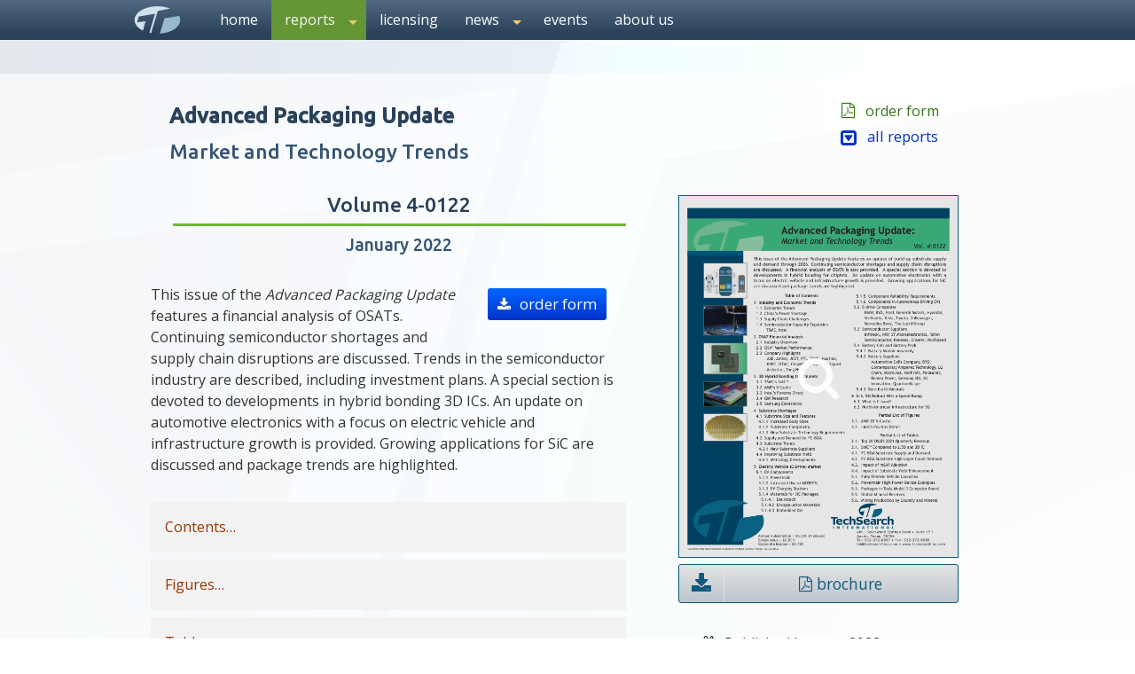

--- FILE ---
content_type: text/html; charset=UTF-8
request_url: https://www.techsearchinc.com/reports/advanced-packaging-update/vol4-0122.php
body_size: 10419
content:
<!doctype html>
<html class="no-js" lang="en">
<head>
    <meta charset="utf-8" />
    <meta http-equiv="x-ua-compatible" content="ie=edge" />
    <meta name="viewport" content="width=device-width, initial-scale=1, user-scalable=yes" />

	<title>TechSearch International | Advanced Packaging Update</title>

    <meta name="theme-version" content="1.8.1" />
    <meta name="foundation-version" content="5.5.4" />
    <meta name="modernizr-version" content="3.6.0" />

	
<meta http-equiv="Content-Type" content="text/html; charset=utf-8" />
		<meta name="robots" content="index, follow" />
		<meta name="generator" content="RapidWeaver" />
		<link rel="apple-touch-icon" sizes="167x167" href="https://www.techsearchinc.com/resources/medium.png" />
<link rel="apple-touch-icon" sizes="180x180" href="https://www.techsearchinc.com/resources/logo_withBackground_400x400.png" />
<link rel="apple-touch-icon" sizes="152x152" href="https://www.techsearchinc.com/resources/small.png" />
<link rel="mask-icon" href="https://www.techsearchinc.com/resources/logo_icon_safariPinnedTab.svg" color="rgba(8,47,73,1.00)" /><link rel="icon" type="image/png" href="https://www.techsearchinc.com/resources/favicon_medium.png" sizes="32x32" />
<link rel="icon" type="image/png" href="https://www.techsearchinc.com/resources/favicon_small.png" sizes="16x16" />
<link rel="icon" type="image/png" href="https://www.techsearchinc.com/resources/favicon_large.png" sizes="64x64" />

	<meta name="twitter:card" content="summary">
	<meta name="twitter:title" content="TechSearch International | Advanced Packaging Update">
	<meta name="twitter:url" content="https://www.techsearchinc.com//reports//reports/advanced-packaging-update//reports/advanced-packaging-update/vol4-0122.php">
	<meta property="og:type" content="website">
	<meta property="og:site_name" content="TechSearch International">
	<meta property="og:title" content="TechSearch International | Advanced Packaging Update">
	<meta property="og:url" content="https://www.techsearchinc.com//reports//reports/advanced-packaging-update//reports/advanced-packaging-update/vol4-0122.php">

	<link rel="stylesheet" type="text/css" media="all" href="/rw_common/themes/foundation/consolidated.css?rwcache=786480626" />
		
	<script>var foundation={};</script>
	<script>function loadCSS(a,b,c){"use strict";var d=window.document.createElement("link"),e=b||window.document.getElementsByTagName("script")[0],f=window.document.styleSheets;return d.rel="stylesheet",d.href=a,d.media="only x",e.parentNode.insertBefore(d,e),d.onloadcssdefined=function(a){for(var b,c=0;c<f.length;c++)f[c].href&&f[c].href===d.href&&(b=!0);b?a():setTimeout(function(){d.onloadcssdefined(a)})},d.onloadcssdefined(function(){d.media=c||"all"}),d}</script>

	

			<link rel='stylesheet' type='text/css' media='all' href='../../rw_common/plugins/stacks/stacks.css?rwcache=786480626' />
		<link rel='stylesheet' type='text/css' media='all' href='vol4-0122_files/stacks_page_page65.css?rwcache=786480626' />
        <script type='text/javascript' charset='utf-8' src='../../rw_common/plugins/stacks/jquery-2.2.4.min.js?rwcache=786480626'></script>
        <script type='text/javascript' charset='utf-8' src='../../rw_common/plugins/stacks/jquery-ui-1.13.2/jquery-ui.min.js?rwcache=786480626'></script>
        <link rel="stylesheet" href="../../rw_common/plugins/stacks/font-awesome.min.css?rwcache=786480626">
        
<script type="text/javascript" charset="utf-8" src="../../rw_common/plugins/stacks/jwlib-proportional.js?rwcache=786480626"></script><script type="text/javascript" charset="utf-8" src="../../rw_common/plugins/stacks/vein.min.js?rwcache=786480626"></script><script type="text/javascript" charset="utf-8" src="../../rw_common/plugins/stacks/jwlib-glass.min.js?rwcache=786480626"></script>		
		<script type='text/javascript' charset='utf-8' src='vol4-0122_files/stacks_page_page65.js?rwcache=786480626'></script>
        <meta name="formatter" content="Stacks v5.3.2 (6389)" >
		<meta class="stacks 5 stack version" id="com.joeworkman.stacks.foundation.accordion" name="Accordion" content="1.9.3">
		<meta class="stacks 5 stack version" id="com.joeworkman.stacks.foundation.paragraph.s3" name="Paragraph" content="1.9.4">
		<meta class="stacks 5 stack version" id="com.joeworkman.stacks.foundation.topbar.dropzone" name="Top Bar Dropzone" content="1.9.4">
		<meta class="stacks 5 stack version" id="com.yuzoolthemes.stacks.iconsenabler" name="Icons Enabler" content="1.3">
		<meta class="stacks 5 stack version" id="com.joeworkman.stacks.foundation.button" name="Button" content="1.9.4">
		<meta class="stacks 5 stack version" id="com.joeworkman.stacks.foundation.sidenav" name="Side Nav Menu" content="1.9.4">
		<meta class="stacks 5 stack version" id="com.joeworkman.stacks.foundation.panel.s3" name="Panel" content="1.9.4">
		<meta class="stacks 5 stack version" id="uk.co.doobox.buttonpress" name="Button Press" content="1.0.6">
		<meta class="stacks 5 stack version" id="com.joeworkman.stacks.foundation.form.base" name="Form Base" content="1.9.4">
		<meta class="stacks 5 stack version" id="com.joeworkman.stacks.cssbox" name="CSS Box" content="1.2.1">
		<meta class="stacks 5 stack version" id="com.joeworkman.stacks.foundation.1col.s3" name="1 Column Foundation" content="1.9.4">
		<meta class="stacks 5 stack version" id="com.joeworkman.stacks.foundation.dropdown" name="Dropdown" content="1.9.3">
		<meta class="stacks 5 stack version" id="com.joeworkman.stacks.foundation.4col.s3" name="4 Column Foundation" content="1.9.4">
		<meta class="stacks 5 stack version" id="com.stacks4stacks.stacks.buttonmaker" name="ButtonMaker" content="1.3.1">
		<meta class="stacks 5 stack version" id="com.joeworkman.stacks.foundation.form.input" name="Text Input" content="1.9.4">
		<meta class="stacks 5 stack version" id="com.joeworkman.stacks.elevator" name="Elevator v1.3" content="1.3.0">
		<meta class="stacks 5 stack version" id="com.bigwhiteduck.stacks.FoundationButtonPlus" name="Button Plus" content="1.5.8">
		<meta class="stacks 5 stack version" id="com.bigwhiteduck.stacks.FoundationGrummage2Col_s3" name="Grummage 2Col" content="1.5.9">
		<meta class="stacks 5 stack version" id="com.joeworkman.stacks.fontawesome.list" name="Awesome List" content="1.4.1">
		<meta class="stacks 5 stack version" id="com.joeworkman.stacks.foundation.reveal" name="Reveal Lightbox" content="1.9.4">
		<meta class="stacks 5 stack version" id="com.joeworkman.stacks.foundation.header" name="Header" content="1.9.4">
		<meta class="stacks 5 stack version" id="com.joeworkman.stacks.duckducksearch" name="DuckDuckSearch" content="1.2.0">
		<meta class="stacks 5 stack version" id="com.joeworkman.stacks.foundation.topbar.s3" name="Top Bar" content="1.9.4">
		<meta class="stacks 5 stack version" id="com.joeworkman.stacks.fontawesome" name="Font Awesome" content="1.4.1">
		<meta class="stacks 5 stack version" id="com.joeworkman.stacks.pen" name="Pen (Styled)" content="1.7.0">
		<meta class="stacks 5 stack version" id="com.joeworkman.stacks.foundation.breadcrumb" name="Breadcrumb" content="1.9.4">
		<meta class="stacks 5 stack version" id="com.bigwhiteduck.stacks.FoundationHeaderPlus_s3" name="Header Plus" content="2.5.3">
		<meta class="stacks 5 stack version" id="com.joeworkman.stacks.foundation.styles.s3" name=" Site Styles" content="1.9.4">
		<meta class="stacks 5 stack version" id="com.joeworkman.stacks.jack4" name="Jack" content="4.1.12">
		<meta class="stacks 5 stack version" id="com.joeworkman.translate" name="Translate" content="3.0.3">
		<meta class="stacks 5 stack version" id="uk.co.doobox.notes" name="Notes" content="2.0.6">
		<meta class="stacks 5 stack version" id="com.joeworkman.stacks.postoffice.redux" name="Post Office" content="1.10.2">
		<meta class="stacks 5 stack version" id="com.elixir.stacks.margin" name="Margins" content="1.0.2">
		<meta class="stacks 5 stack version" id="com.yuzoolthemes.stacks.boost" name="Boost" content="1.0">
		<meta class="stacks 5 stack version" id="com.joeworkman.stacks.locker" name="Locker" content="1.2.1">
		<meta class="stacks 5 stack version" id="com.joeworkman.stacks.sweetbutton" name="Sweet Button" content="2.5.9">
		<meta class="stacks 5 stack version" id="com.stacks4stacks.stacks.imagewizard" name="ImageWizard" content="2.2.0">
		<meta class="stacks 5 stack version" id="com.bigwhiteduck.stacks.foundationTBSMenu" name="TBS Menus" content="1.0.8">
		<meta class="stacks 5 stack version" id="com.joeworkman.stacks.floaty" name="Floaty v1.2.0" content="2.2.0">
		<meta class="stacks 5 stack version" id="com.joeworkman.stacks.foundation.image" name="Image" content="1.9.4">
		<meta class="stacks 5 stack version" id="com.bigwhiteduck.stacks.grummageplus_s3" name="Grummage Plus" content="1.5.7">
		<meta class="stacks 5 stack version" id="com.joeworkman.stacks.foundation.form.fieldset" name="Fieldset" content="1.9.3">
		<meta class="stacks 5 stack version" id="uk.co.doobox.responsiveshim" name="Responsive Shim" content="1.0.3">
		<meta name="viewport" content="width=device-width, initial-scale=1, maximum-scale=1" />





	<script>var jQuery=stacks.jQuery,$=jQuery;</script>
	<style type="text/css" media="all">/* HIDE BULLETS ON UNORDERED LIST IN HTML BOX */
.cssbox_html ul, li { 
	list-style-type: none; 
	}</style>
</head>

<body class="antialiased">

<div id="foundation-loader"></div>


<div id='stacks_out_13652' class='stacks_top'><div id='stacks_in_13652' class=''><div id='stacks_out_35657' class='stacks_out'><div id='stacks_in_35657' class='stacks_in com_yuzoolthemes_stacks_boost_stack'>
<script src="vol4-0122_files/barba.min.js?rwcache=786480626"></script>
<div id="barba-wrapper">
  <div class="barba-container">
     <div class='slice empty out'><div class='slice empty in'></div></div>  
<div id='stacks_out_13653' class='stacks_out'><div id='stacks_in_13653' class='stacks_in '><div id='stacks_out_13653_14585' class='stacks_out'><div id='stacks_in_13653_14585' class='stacks_in '>   <!--[if lt IE 9]> <meta http-equiv="refresh" content="0; url=../../browsers/"> <![endif]-->     <script> var preloader_config = "ball-scale-ripple-multiple,3".split(','), loader_inner = document.createElement('div'), loader_class = preloader_config[0]||'line-scale', loader_count = preloader_config[1]||5, loader_node = document.getElementById('foundation-loader'); for (var i = 0; i < loader_count; i++){loader_inner.appendChild(document.createElement('div'));} loader_inner.className = 'loader-inner '+loader_class; loader_node.appendChild(loader_inner); loader_node.style.display = "block"; </script>    <style>    </style>  
</div></div><div id='stacks_out_13653_12478' class='stacks_out'><div id='stacks_in_13653_12478' class='stacks_in com_yuzoolthemes_stacks_iconsenabler_stack'>


<style type="text/css">
  @import url(http://weloveiconfonts.com/api/?family=brandico|entypo|fontawesome|fontelico|iconicfill|iconicstroke|maki|openwebicons|typicons|zocial);
</style>
</div></div><div id='stacks_out_13653_14563' class='stacks_out'><div id='stacks_in_13653_14563' class='stacks_in com_joeworkman_stacks_foundation_topbar_s3_stack'>


<div class="top-bar-wrapper full-width font-family-h2    contain-to-grid  onecolor fixedShadow styleActive  submenuIndicator menu-align-left zone-align-right">
    <nav class="top-bar" data-topbar data-options="is_hover:true;custom_back_text:true;back_text:Back;mobile_show_parent_link:false;scrolltop:false;" role="navigation">
        <ul class="title-area title-area-custom">
            <li class="name collapse">
                

                
                    <a href="https://www.techsearchinc.com/">
                        
                            <img class="" src="/resources/logo_color_light_horiz_mobile.png" data-interchange='[/resources/logo_color_light_horiz_mobile.png,(default)]' alt=" - "/>
                        
                        
                    </a>
                
            </li>
            <li class="toggle-topbar menu-icon">
                <a href="#">
                    <span>Menu</span>
                </a>
            </li>
        </ul>

        <section class="top-bar-section font-family-h2 menu-rw">







    <ul class="menu dropdown" role="navigation"><li class="has-dropdown" role="menuitem"><a href="../../" rel="">home</a></li><li class="active has-dropdown" role="menuitem"><a href="/reports/advanced-packaging-update"><header>reports</header></a><ul class="menu dropdown" role="navigation"><li class="active has-dropdown" role="menuitem"><a href="../../reports/advanced-packaging-update/">adv pkg update</a><ul class="menu dropdown" role="navigation"><li class="has-dropdown" role="menuitem"><a href="../../reports/advanced-packaging-update/vol3-1125.php" rel="">vol 3-1125</a></li><li class="has-dropdown" role="menuitem"><a href="../../reports/advanced-packaging-update/vol2-0725.php" rel="">vol 2-0725</a></li><li class="has-dropdown" role="menuitem"><a href="../../reports/advanced-packaging-update/vol1-0525.php" rel="">vol 1-0525</a></li><li class="has-dropdown" role="menuitem"><a href="../../reports/advanced-packaging-update/vol4-0125.php" rel="">vol 4-0125</a></li><li class="has-dropdown" role="menuitem"><a href="../../reports/advanced-packaging-update/vol3-1124.php" rel="">vol 3-1124</a></li><li class="has-dropdown" role="menuitem"><a href="../../reports/advanced-packaging-update/vol2-0724.php" rel="">vol 2-0724</a></li><li class="has-dropdown" role="menuitem"><a href="../../reports/advanced-packaging-update/vol1-0424.php" rel="">vol 1-0424</a></li><li class="has-dropdown" role="menuitem"><a href="../../reports/advanced-packaging-update/vol4-0124.php" rel="">vol 4-0124</a></li><li class="has-dropdown" role="menuitem"><a href="../../reports/advanced-packaging-update/vol3-1023.php" rel="">vol 3-1023</a></li><li class="has-dropdown" role="menuitem"><a href="../../reports/advanced-packaging-update/vol2-0723.php" rel="">vol 2-0723</a></li><li class="has-dropdown" role="menuitem"><a href="../../reports/advanced-packaging-update/vol1-0523.php" rel="">vol 1-0523</a></li><li class="has-dropdown" role="menuitem"><a href="../../reports/advanced-packaging-update/vol4-0223.php" rel="">vol 4-0223</a></li><li class="has-dropdown" role="menuitem"><a href="../../reports/advanced-packaging-update/vol3-1122.php" rel="">vol 3-1122</a></li><li class="has-dropdown" role="menuitem"><a href="../../reports/advanced-packaging-update/vol2-0722.php" rel="">vol 2-0722</a></li><li class="has-dropdown" role="menuitem"><a href="../../reports/advanced-packaging-update/vol1-0422.php" rel="">vol 1-0422</a></li><li class="active has-dropdown" role="menuitem"><a href="vol4-0122.php">vol 4-0122</a></li><li class="has-dropdown" role="menuitem"><a href="../../reports/advanced-packaging-update/past-issues/" rel="">past issues</a></li></ul></li><li class="has-dropdown" role="menuitem"><a href="../../reports/multi-client-reports/" rel="">multi-client</a><ul class="menu dropdown" role="navigation"><li class="has-dropdown" role="menuitem"><a href="../../reports/multi-client-reports/flip-chip-and-wlp/" rel="">flip chip and WLP</a></li><li class="has-dropdown" role="menuitem"><a href="../../reports/multi-client-reports/heterogeneous-integration/" rel="">heterogeneous integration</a></li><li class="has-dropdown" role="menuitem"><a href="../../reports/multi-client-reports/power-devices/" rel="">power devices</a></li><li class="has-dropdown" role="menuitem"><a href="../../reports/multi-client-reports/automotive-packaging/" rel="">automotive packaging</a></li><li class="has-dropdown" role="menuitem"><a href="../../reports/multi-client-reports/embedded-components/" rel="">embedded components</a></li><li class="has-dropdown" role="menuitem"><a href="../../reports/multi-client-reports/past-reports/" rel="">past reports</a></li></ul></li><li class="has-dropdown" role="menuitem"><a href="../../reports/product-teardowns/" rel="">product-teardowns</a><ul class="menu dropdown" role="navigation"><li class="has-dropdown" role="menuitem"><a href="../../reports/product-teardowns/techsearch-teardowns/" rel="">TechSearch-teardowns</a></li><li class="has-dropdown" role="menuitem"><a href="../../reports/product-teardowns/tpss-teardowns/" rel="">TPSS-teardowns</a></li></ul></li><li class="has-dropdown" role="menuitem"><a href="../../reports/single-client-reports/" rel="">single-client</a></li><li class="has-dropdown" role="menuitem"><a href="../../reports/collaboration-reports/" rel="">collaborations</a></li></ul></li><li class="has-dropdown" role="menuitem"><a href="../../technology-licensing/" rel="">licensing</a></li><li class="has-dropdown" role="menuitem"><a href="/news/" rel=""><header>news</header></a><ul class="menu dropdown" role="navigation"><li class="has-dropdown" role="menuitem"><a href="../../news/press-releases/" rel="">press releases</a></li><li class="has-dropdown" role="menuitem"><a href="../../news/on-the-forefront/" rel="">on the forefront</a></li><li class="has-dropdown" role="menuitem"><a href="../../news/3dincites/" rel="">3D InCites posts</a></li></ul></li><li class="has-dropdown" role="menuitem"><a href="../../events-and-presentations/" rel="">events</a></li><li class="has-dropdown" role="menuitem"><a href="../../about-us/" rel="">about us</a></li></ul>





<ul class="zone">




    
    <li>

</li> 
<li>

</li> 
<li>

</li> 



</ul>






        </section>
    </nav>
</div>



</div></div>





<div id='stacks_out_13653_15346' class='stacks_out'><div id='stacks_in_13653_15346' class='stacks_in com_bigwhiteduck_stacks_foundationTBSMenu_stack'><div id="tbStylerstacks_in_13653_15346"></div>

</div></div><div id='stacks_out_13653_18981' class='stacks_out'><div id='stacks_in_13653_18981' class='stacks_in uk_co_doobox_responsiveshim_stack'><!-- Start Responsive Shim stack template --><div class="stacks_in_13653_18981shim"></div><!-- End Responsive Shim stack template --></div></div></div></div><div id='stacks_out_14096' class='stacks_out'><div id='stacks_in_14096' class='stacks_in com_joeworkman_stacks_jack4_stack'><div class="jack  align-center width-fill         border-detailed-style border-detailed-width  bg-color bg-size-auto bg-repeat      corner-shadow-right corner-shadow-left   glass   "  data-width="16" data-height='9' > <div id='stacks_out_14103' class='stacks_out'><div id='stacks_in_14103' class='stacks_in com_bigwhiteduck_stacks_grummageplus_s3_stack'>

<div class="row  col-pad-custom bg-none    "
><div class='columns  small-12    medium-12     '> <div id='stacks_out_16649' class='stacks_out'><div id='stacks_in_16649' class='stacks_in '><div id='stacks_out_16649_16253' class='stacks_out'><div id='stacks_in_16649_16253' class='stacks_in com_bigwhiteduck_stacks_FoundationGrummage2Col_s3_stack'>

<div class="row  col-pad-custom col2-pad-custom   "
><div    class='columns   small-12   medium-9   '> <div class="vc-outer"><div class="vc-inner"> <div id='stacks_out_16649_16255' class='stacks_out'><div id='stacks_in_16649_16255' class='stacks_in com_joeworkman_stacks_foundation_header_stack'><h3 class="text-left     " >Advanced Packaging Update</h3> 
</div></div><div id='stacks_out_16649_16513' class='stacks_out'><div id='stacks_in_16649_16513' class='stacks_in com_joeworkman_stacks_foundation_header_stack'><h4 class="text-left subheader    " >Market and Technology Trends</h4> 
</div></div></div></div> </div><div    class='columns   small-12   medium-3   '> <div class="vc-outer"><div class="vc-inner"> <div id='stacks_out_16649_16259' class='stacks_out'><div id='stacks_in_16649_16259' class='stacks_in uk_co_doobox_notes_stack'>
<!-- Start doobox notes html -->



<!-- End doobox notes html -->

 


	






    
    </div></div><div id='stacks_out_16649_38927' class='stacks_out stacks_s_hidden'><div id='stacks_in_16649_38927' class='stacks_in com_joeworkman_stacks_foundation_1col_s3_stack'> 
<div class='row        '  > <div class='columns small-12      '> <div id='stacks_out_16649_16262' class='stacks_out'><div id='stacks_in_16649_16262' class='stacks_in com_joeworkman_stacks_fontawesome_stack'><p class="jw-wrapper jw-center shadow-none hover match">   <i class='fa fa-file-pdf-o custom  jw-center  '></i>  <a href="/downloads/TechSearch-order-form.pdf?1768804563">  order form</a>  </p> 
</div></div><div id='stacks_out_16649_16264' class='stacks_out'><div id='stacks_in_16649_16264' class='stacks_in com_bigwhiteduck_stacks_FoundationButtonPlus_stack'>

     <button class="button   centered fobbin ghost theme radius expand " value="all reports" data-dropdown="dropdown_side" data-options="is_hover:true"> <i class="fa fa-toggle-down fa-lg"></i> &nbsp    all reports    </button>   

</div></div><div id='stacks_out_16649_16265' class='stacks_out'><div id='stacks_in_16649_16265' class='stacks_in com_joeworkman_stacks_foundation_dropdown_stack'>



 
<div id="dropdown_side" class="f-dropdown  content-collapsed radius" aria-hidden="true" tabindex="-1" data-dropdown-content>
	<div id="cssbox_reports-sub-nav" class="cssbox" style=""> <div id='stacks_out_16649_16276' class='stacks_out'><div id='stacks_in_16649_16276' class='stacks_in com_joeworkman_stacks_foundation_sidenav_stack'>
<nav>




    <ul class="menu dropdown" role="navigation"><li class="has-dropdown" role="menuitem"><a href="../../" rel="">home</a></li><li class="active has-dropdown" role="menuitem"><a href="/reports/advanced-packaging-update"><header>reports</header></a><ul class="menu dropdown" role="navigation"><li class="active has-dropdown" role="menuitem"><a href="../../reports/advanced-packaging-update/">adv pkg update</a><ul class="menu dropdown" role="navigation"><li class="has-dropdown" role="menuitem"><a href="../../reports/advanced-packaging-update/vol3-1125.php" rel="">vol 3-1125</a></li><li class="has-dropdown" role="menuitem"><a href="../../reports/advanced-packaging-update/vol2-0725.php" rel="">vol 2-0725</a></li><li class="has-dropdown" role="menuitem"><a href="../../reports/advanced-packaging-update/vol1-0525.php" rel="">vol 1-0525</a></li><li class="has-dropdown" role="menuitem"><a href="../../reports/advanced-packaging-update/vol4-0125.php" rel="">vol 4-0125</a></li><li class="has-dropdown" role="menuitem"><a href="../../reports/advanced-packaging-update/vol3-1124.php" rel="">vol 3-1124</a></li><li class="has-dropdown" role="menuitem"><a href="../../reports/advanced-packaging-update/vol2-0724.php" rel="">vol 2-0724</a></li><li class="has-dropdown" role="menuitem"><a href="../../reports/advanced-packaging-update/vol1-0424.php" rel="">vol 1-0424</a></li><li class="has-dropdown" role="menuitem"><a href="../../reports/advanced-packaging-update/vol4-0124.php" rel="">vol 4-0124</a></li><li class="has-dropdown" role="menuitem"><a href="../../reports/advanced-packaging-update/vol3-1023.php" rel="">vol 3-1023</a></li><li class="has-dropdown" role="menuitem"><a href="../../reports/advanced-packaging-update/vol2-0723.php" rel="">vol 2-0723</a></li><li class="has-dropdown" role="menuitem"><a href="../../reports/advanced-packaging-update/vol1-0523.php" rel="">vol 1-0523</a></li><li class="has-dropdown" role="menuitem"><a href="../../reports/advanced-packaging-update/vol4-0223.php" rel="">vol 4-0223</a></li><li class="has-dropdown" role="menuitem"><a href="../../reports/advanced-packaging-update/vol3-1122.php" rel="">vol 3-1122</a></li><li class="has-dropdown" role="menuitem"><a href="../../reports/advanced-packaging-update/vol2-0722.php" rel="">vol 2-0722</a></li><li class="has-dropdown" role="menuitem"><a href="../../reports/advanced-packaging-update/vol1-0422.php" rel="">vol 1-0422</a></li><li class="active has-dropdown" role="menuitem"><a href="vol4-0122.php">vol 4-0122</a></li><li class="has-dropdown" role="menuitem"><a href="../../reports/advanced-packaging-update/past-issues/" rel="">past issues</a></li></ul></li><li class="has-dropdown" role="menuitem"><a href="../../reports/multi-client-reports/" rel="">multi-client</a><ul class="menu dropdown" role="navigation"><li class="has-dropdown" role="menuitem"><a href="../../reports/multi-client-reports/flip-chip-and-wlp/" rel="">flip chip and WLP</a></li><li class="has-dropdown" role="menuitem"><a href="../../reports/multi-client-reports/heterogeneous-integration/" rel="">heterogeneous integration</a></li><li class="has-dropdown" role="menuitem"><a href="../../reports/multi-client-reports/power-devices/" rel="">power devices</a></li><li class="has-dropdown" role="menuitem"><a href="../../reports/multi-client-reports/automotive-packaging/" rel="">automotive packaging</a></li><li class="has-dropdown" role="menuitem"><a href="../../reports/multi-client-reports/embedded-components/" rel="">embedded components</a></li><li class="has-dropdown" role="menuitem"><a href="../../reports/multi-client-reports/past-reports/" rel="">past reports</a></li></ul></li><li class="has-dropdown" role="menuitem"><a href="../../reports/product-teardowns/" rel="">product-teardowns</a><ul class="menu dropdown" role="navigation"><li class="has-dropdown" role="menuitem"><a href="../../reports/product-teardowns/techsearch-teardowns/" rel="">TechSearch-teardowns</a></li><li class="has-dropdown" role="menuitem"><a href="../../reports/product-teardowns/tpss-teardowns/" rel="">TPSS-teardowns</a></li></ul></li><li class="has-dropdown" role="menuitem"><a href="../../reports/single-client-reports/" rel="">single-client</a></li><li class="has-dropdown" role="menuitem"><a href="../../reports/collaboration-reports/" rel="">collaborations</a></li></ul></li><li class="has-dropdown" role="menuitem"><a href="../../technology-licensing/" rel="">licensing</a></li><li class="has-dropdown" role="menuitem"><a href="/news/" rel=""><header>news</header></a><ul class="menu dropdown" role="navigation"><li class="has-dropdown" role="menuitem"><a href="../../news/press-releases/" rel="">press releases</a></li><li class="has-dropdown" role="menuitem"><a href="../../news/on-the-forefront/" rel="">on the forefront</a></li><li class="has-dropdown" role="menuitem"><a href="../../news/3dincites/" rel="">3D InCites posts</a></li></ul></li><li class="has-dropdown" role="menuitem"><a href="../../events-and-presentations/" rel="">events</a></li><li class="has-dropdown" role="menuitem"><a href="../../about-us/" rel="">about us</a></li></ul>


</nav>

</div></div> </div>  

</div>









</div></div> </div> </div> 
</div></div></div></div> </div></div>

</div></div></div></div><div id='stacks_out_13754' class='stacks_out'><div id='stacks_in_13754' class='stacks_in com_bigwhiteduck_stacks_FoundationGrummage2Col_s3_stack'>

<div class="row      "
><div    class='columns   small-12   medium-7   '> <div class="vc-outer"><div class="vc-inner"> <div id='stacks_out_13799' class='stacks_out'><div id='stacks_in_13799' class='stacks_in com_elixir_stacks_margin_stack'><div class="margins">
	<div id='stacks_out_13867' class='stacks_out'><div id='stacks_in_13867' class='stacks_in com_bigwhiteduck_stacks_FoundationHeaderPlus_s3_stack'> 

   <h4 class="text-center    headPlus   " ><span class="hPlus"> <span class="hTxt"> Volume 4-0122 </span>  </span>   </h4>

</div></div><div id='stacks_out_13872' class='stacks_out'><div id='stacks_in_13872' class='stacks_in com_bigwhiteduck_stacks_FoundationHeaderPlus_s3_stack'> 

   <h5 class="text-center subheader   headPlus   " ><span class="hPlus"> <span class="hTxt"> January 2022 </span>  </span>   </h5>

</div></div>
</div></div></div><div id='stacks_out_13887' class='stacks_out'><div id='stacks_in_13887' class='stacks_in com_joeworkman_stacks_floaty_stack'><div class='float-container float-right responsive'><div id='stacks_out_35644' class='stacks_out'><div id='stacks_in_35644' class='stacks_in '><div id='stacks_out_35644_35617' class='stacks_out'><div id='stacks_in_35644_35617' class='stacks_in com_stacks4stacks_stacks_buttonmaker_stack'>
<link href="http://maxcdn.bootstrapcdn.com/font-awesome/4.2.0/css/font-awesome.min.css" rel="stylesheet">


<div class="ButtonMakerStackstacks_in_35644_35617 ButtonMakerStack">
	<a href="https://techsearchinc.com/downloads/TechSearch-order-form.pdf?1768804563"  class="Button-Link " ></a>
	
	<div class="Button-Icon"><i class="fa fa-download"></i></div>
	<div class="Button-Label">order form</div>
	
</div><!--/ButtonMakerStack-->


</div></div></div></div></div>  <div class="float-text    " id="pl_stacks_in_13887">This issue of the <em>Advanced Packaging Update</em> features a financial analysis of OSATs. Continuing semiconductor shortages and supply chain disruptions are discussed. Trends in the semiconductor industry are described, including investment plans. A special section is devoted to developments in hybrid bonding 3D ICs. An update on automotive electronics with a focus on electric vehicle and infrastructure growth is provided. Growing applications for SiC are discussed and package trends are highlighted.</div> 
</div></div><div id='stacks_out_14208' class='stacks_out'><div id='stacks_in_14208' class='stacks_in uk_co_doobox_notes_stack'>
<!-- Start doobox notes html -->



<!-- End doobox notes html -->

 


	






    
    </div></div> <div class='slice empty out'><div class='slice empty in'></div></div>  
<div id='stacks_out_14356' class='stacks_out'><div id='stacks_in_14356' class='stacks_in com_joeworkman_stacks_foundation_accordion_stack'><ul class="accordion custom" data-accordion role="tablist" data-options="multi_expand:false;toggleable:true"> <li class="accordion-navigation "> <a role="tab" aria-controls="stacks_in_14356_panel1" id="stacks_in_14356_panel1_heading" class="" href="#stacks_in_14356_panel1">Contents…</a> <section role="tabpanel" aria-labelledby="stacks_in_14356_panel1_heading" id="stacks_in_14356_panel1" class="content "> <div  class="cssbox_html" style=""> <div id='stacks_out_14362' class='stacks_out'><div id='stacks_in_14362' class='stacks_in html_stack'><ul>
<li>1&nbsp;Industry and Economic Trends<ul>
<li>1.1&nbsp;Economic Trends</li>
<li>1.2 China&#39;s Power Shortages</li>
<li>1.3 Supply Chain Challenges</li>
<li>1.4 Semiconductor Capacity Expansion<ul>
<li>1.4.1 TSMC</li>
<li>1.4.2 Intel</li>
</ul>
</li>
</ul>
</li>
<li>​2 OSAT Financial Analysis<ul>
<li>2.1 Industry Overview</li>
<li>2.2 OSAT Market Performance</li>
<li>2.3 Company Highlights<ul>
<li>2.3.1 ASE Holdings</li>
<li>2.3.2 Amkor Technology</li>
<li>2.3.3 JCET Group</li>
<li>2.3.4 Powertech Technology</li>
<li>2.3.5 Tongfu Microelectronics</li>
<li>2.3.6 Huatian</li>
<li>2.3.7 KYEC</li>
<li>2.3.8 UTAC</li>
<li>2.3.9 ChipMOS and Chipbond</li>
<li>2.3.10 Sigurd, Ardentec, and Tong Hsing</li>
</ul>
</li>
<li>2.4 Outlook</li>
</ul>
</li>
<li>3 Hybrid Bonding for Chiplets<ul>
<li>3.1 TSMC&#39;s SoIC&trade;</li>
<li>3.2 AMD&#39;s V-Cache</li>
<li>3.3 Intel&#39;s Foveros Direct</li>
<li>3.4 IBM Research</li>
<li>3.5 Samsung Electronics</li>
</ul>
</li>
<li>4 Substrate Shortages<ul>
<li>4.1 Substrate Size and Features<ul>
<li>4.1.1 Increased Body Sizes</li>
<li>4.1.2 Substrate Complexity</li>
<li>4.1.3 New Substrate Technology Requirements</li>
</ul>
</li>
<li>4.2 Supply and Demand for FC-BGA</li>
<li>4.3 Substrate Trends<ul>
<li>4.3.1 New Substrate Suppliers<ul>
<li>4.3.1.1 SKC Korea</li>
</ul>
</li>
</ul>
</li>
<li>​4.4 Improving Substrate Yield<ul>
<li>4.4.1 Metrology Developments</li>
</ul>
</li>
</ul>
</li>
<li>​5 Electric Vehicle (E-Drive) Market<ul>
<li>5.1 EV Components<ul>
<li>5.1.1 Powertrain</li>
<li>​5.1.2 Increased Use of MOSFETs</li>
<li>5.1.3 EV Charging Stations</li>
<li>5.1.4 Materials for SiC Packages<ul>
<li>5.1.4.1 Die Attach</li>
<li>​5.1.4.2 Encapsulation Materials</li>
<li>5.1.4.3 Embedded Die</li>
</ul>
</li>
<li>5.1.5 Component Reliability Requirements</li>
<li>5.1.6 Components in Autonomous Driving EVs</li>
</ul>
</li>
<li>5.2 E-drive Companies<ul>
<li>5.2.1 BMW</li>
<li>5.2.2 BYD</li>
<li>5.2.3 Ford</li>
<li>5.2.4 General Motors</li>
<li>5.2.5 Hyundai</li>
<li>5.2.6 Stellantis</li>
<li>5.2.7 Tesla</li>
<li>5.2.8 Toyota</li>
<li>5.2.9 Volkswagen</li>
<li>5.2.10 Mercedes-Benz</li>
<li>5.2.11 The Lucid Group</li>
</ul>
</li>
<li>5.3 Semiconductor Suppliers<ul>
<li>5.3.1 Infineon</li>
<li>5.3.2 NXP</li>
<li>5.3.3 STMicroelectronics</li>
<li>5.3.4 Rohm Semiconductor</li>
<li>5.3.5 Renesas</li>
<li>5.3.6 Onsemi</li>
<li>5.3.7 Wolfspeed</li>
</ul>
</li>
<li>5.4 Battery Cell and Battery Pack<ul>
<li>5.4.1 Battery Module Assembly</li>
<li>5.4.2 Battery Suppliers<ul>
<li>5.4.2.1 Automotive Cells Company</li>
<li>5.4.2.2 BYD</li>
<li>5.4.2.3 Contemporary Amperex Technology Co.</li>
<li>5.4.2.4 LG Chem</li>
<li>5.4.2.5 Microvast</li>
<li>5.4.2.6 Norhvolt</li>
<li>5.4.2.7 Panasonic</li>
<li>5.4.2.8 Romeo Power</li>
<li>5.4.2.9 Samsung SDI</li>
<li>5.4.2.10 SK Innovation</li>
<li>5.4.2.11 QuantumScape</li>
</ul>
</li>
<li>5.4.3 Rare Earth Materials</li>
</ul>
</li>
</ul>
</li>
<li>​​6 U.S. 5G Rollout Hits a Speed Bump<ul>
<li>6.1 What is C-Band?</li>
<li>6.2 North American Infrastructure for 5G</li>
</ul>
</li>
<li>References</li>
</ul></div></div> </div>  
 </section> </li>   <li class="accordion-navigation"> <a role="tab" aria-controls="stacks_in_14356_panel2" id="stacks_in_14356_panel2_heading" class="" href="#stacks_in_14356_panel2">Figures…</a> <section role="tabpanel" aria-labelledby="stacks_in_14356_panel2_heading" id="stacks_in_14356_panel2" class="content"> <div  class="cssbox_html" style=""> <div id='stacks_out_14367' class='stacks_out'><div id='stacks_in_14367' class='stacks_in html_stack'><ul>
<li>1.1 Monthly U.S. housing starts.</li>
<li>3.1 AMD 3D V-Cache.</li>
<li>3.2 Intel's Foveros Direct.</li>
<li>4.1 Measurement density for inline metrology system.</li>
<li>5.1 Powertrain components in an electric vehicle.</li>
</ul></div></div> </div>  
 </section> </li>  <li class="accordion-navigation"> <a role="tab" aria-controls="stacks_in_14356_panel3" id="stacks_in_14356_panel3_heading" class="" href="#stacks_in_14356_panel3">Tables…</a> <section role="tabpanel" aria-labelledby="stacks_in_14356_panel3_heading" id="stacks_in_14356_panel3" class="content"> <div  class="cssbox_html" style=""> <div id='stacks_out_14373' class='stacks_out'><div id='stacks_in_14373' class='stacks_in html_stack'><ul>
<li>2.1 Top 20 OSATs 2021 Quarterly Revenue</li>
<li>3.1 SoIC™ Compared to 2.5D and Conventional 3D IC</li>
<li>4.1 FC-BGA Substrate Supply and Demand</li>
<li>4.2 FC-BGA Substrate High Layer Count Demand</li>
<li>4.3 Impact of mSAP Adoption for Lower Layer Counts</li>
<li>4.4 Impact of Substrate Yield Enhancement</li>
<li>5.1 Fully Electric Vehicle Launches</li>
<li>5.2 Powertrain High-Power Device Examples</li>
<li>5.3 Select Packages in Tesla Model 3 Computer Board</li>
<li>5.4 Battery Cell and Battery Pack Down-Stream Supply Chain</li>
<li>5.5 Global Mineral Reserves</li>
<li>5.6 Global Mining Production by Country and Mineral</li>
<li>6.1 Speed Test Results</li>
</ul></div></div> </div>  
 </section> </li>   </ul> 
</div></div></div></div> </div><div    class='columns   small-12   medium-5   '> <div class="vc-outer"><div class="vc-inner"> <div id='stacks_out_24677' class='stacks_out'><div id='stacks_in_24677' class='stacks_in com_joeworkman_stacks_foundation_1col_s3_stack'> 
<div class='row        '  > <div class='columns small-12      '> <div  class="cssbox_brochure-button" style=""> <div id='stacks_out_25200' class='stacks_out'><div id='stacks_in_25200' class='stacks_in com_stacks4stacks_stacks_imagewizard_stack'>



<figure id="imageWizardstacks_in_25200" class="imageWizard none custom-class">

	<div id="imageWizardInnerstacks_in_25200" class="imageWizardInner custom-class">

		

		
			
<div class='centered_image' >
    <img class='imageStyle' src='vol4-0122_files/stacks-image-fda70c5.png' alt='Stacks Image 25201' />
</div>


		

		

		

		

		

		

		

		

		
		<div id="imageWizardLinkstacks_in_25200" class="imageWizardLink">
			<a href="../../../../../resources/brochures/APU-4-0122-brochure.pdf"></a>
			<div id="linkIconstacks_in_25200" class="linkIcon"><i class="fa fa-search"></i></div>
			<div id="linkShadestacks_in_25200" class="linkShade"></div>
		</div>
		

	</div><!--/imageWizardInner-->

	

</figure><!--/imageWizard-->




</div></div><div id='stacks_out_13927' class='stacks_out'><div id='stacks_in_13927' class='stacks_in com_stacks4stacks_stacks_buttonmaker_stack'>
<link href="http://maxcdn.bootstrapcdn.com/font-awesome/4.2.0/css/font-awesome.min.css" rel="stylesheet">


<div class="ButtonMakerStackstacks_in_13927 ButtonMakerStack">
	<a href="../../../../../resources/brochures/APU-4-0122-brochure.pdf"  class="Button-Link " ></a>
	
	<div class="Button-Icon"><i class="fa fa-download"></i></div>
	<div class="Button-Label"><i class="fa fa-file-pdf-o"></i> brochure</div>
	
</div><!--/ButtonMakerStack-->


</div></div> </div>  


 </div> </div> 
</div></div><div id='stacks_out_14152' class='stacks_out'><div id='stacks_in_14152' class='stacks_in com_joeworkman_stacks_foundation_1col_s3_stack'> 
<div class='row        '  > <div class='columns small-12      '>  <div class='slice empty out'><div class='slice empty in'></div></div>  
<div id='stacks_out_14190' class='stacks_out'><div id='stacks_in_14190' class='stacks_in com_joeworkman_stacks_fontawesome_list_stack'><ul class="fa-ul    ">  <li class=""><i class='fa-li fa fa-calendar-o icon-color1'></i>Published January 2022</li>    <li class=""><i class='fa-li fa fa-book icon-color1'></i>52 pages</li>   <li class=""><i class='fa-li fa fa-line-chart icon-color2'></i>5 figures / 13 tables</li>   <li class=""><i class='fa-li fa fa-file-powerpoint-o icon-color2'></i>60 PowerPoint slides</li>   <li class=""><i class='fa-li fa fa-tags icon-color2'></i>$8,750 corporate license (4 issues)</li>   </ul> 
</div></div> </div> </div> 
</div></div></div></div> </div></div>

</div></div></div></div>

</div></div><div id='stacks_out_14151' class='stacks_out'><div id='stacks_in_14151' class='stacks_in uk_co_doobox_responsiveshim_stack'><!-- Start Responsive Shim stack template --><div class="stacks_in_14151shim"></div><!-- End Responsive Shim stack template --></div></div> </div> 
</div></div><div id='stacks_out_14375' class='stacks_out'><div id='stacks_in_14375' class='stacks_in '><div id='stacks_out_14375_14378' class='stacks_out'><div id='stacks_in_14375_14378' class='stacks_in com_joeworkman_stacks_elevator_stack'> 
</div></div><div id='stacks_out_14375_12709' class='stacks_out stacks_s_hidden'><div id='stacks_in_14375_12709' class='stacks_in com_joeworkman_stacks_jack4_stack'><div class="jack  align-center width-fill width-minmax      padding-detailed     bg-transparent bg-size-auto bg-repeat      corner-shadow-right corner-shadow-left   glass   "  data-width="16" data-height='9' > <div id='stacks_out_14375_12711' class='stacks_out'><div id='stacks_in_14375_12711' class='stacks_in com_joeworkman_stacks_foundation_breadcrumb_stack'>



	<nav class="breadcrumbs" role="menubar" aria-label="breadcrumbs"><li role="menuitem"><a href="../../">home</a></li><li role="menuitem"><a href="../../reports/"><header>reports</header></a></li><li role="menuitem"><a href="../../reports/advanced-packaging-update/">adv pkg update</a></li><li role="menuitem"><a href="vol4-0122.php">vol 4-0122</a></li></nav>





</div></div> </div> 
</div></div><div id='stacks_out_14375_12801' class='stacks_out'><div id='stacks_in_14375_12801' class='stacks_in com_bigwhiteduck_stacks_grummageplus_s3_stack'>

<div class="row  col-pad-custom bg-none    "
><div class='columns  small-12   '> <div id='stacks_out_14375_12803' class='stacks_out'><div id='stacks_in_14375_12803' class='stacks_in com_joeworkman_stacks_foundation_4col_s3_stack'> 
<div class='row     '  > <div class='columns small-12    medium-4     ' >  <div id='stacks_out_14375_12826' class='stacks_out'><div id='stacks_in_14375_12826' class='stacks_in text_stack'><span id='stacks_in_14375_12829'><span style="color:#2B5967;">Who We Are</span></span></div></div><div id='stacks_out_14375_12834' class='stacks_out'><div id='stacks_in_14375_12834' class='stacks_in text_stack'>TechSearch International is recognized around the world as a leading consulting company in the field of advanced semiconductor packaging and assembly, electronics manufacturing, and materials.</div></div>

  </div> <div class='columns small-12    medium-3     ' >  <div id='stacks_out_14375_12858' class='stacks_out'><div id='stacks_in_14375_12858' class='stacks_in text_stack'><span id='stacks_in_14375_12859'><span style="color:#2B5967;">Network</span></span></div></div>

<div id='stacks_out_14375_12891' class='stacks_out'><div id='stacks_in_14375_12891' class='stacks_in com_joeworkman_stacks_foundation_image_stack'><div class="text-left  ">  <a href="https://www.linkedin.com/company/techsearch-international">  <img class="" oncontextmenu="return false;" draggable="false"  src="vol4-0122_files/small-12891-94C.png" data-interchange='[vol4-0122_files/small-12891-94C.png,(default)]' alt="LinkedIn"/>   </a>   </div> 
</div></div>  </div> <div class='columns small-12    medium-3     ' >  <div id='stacks_out_14375_12863' class='stacks_out'><div id='stacks_in_14375_12863' class='stacks_in text_stack'><span id='stacks_in_14375_12864'><span style="color:#2B5967;">Contact</span></span></div></div><div id='stacks_out_14375_12909' class='stacks_out'><div id='stacks_in_14375_12909' class='stacks_in com_joeworkman_stacks_fontawesome_list_stack'><ul class="fa-ul  color  ">  <li class=""><i class='fa-li fa fa-send icon-color1'></i><span style="color:#666666;"><a href="mailto:tsi@techsearchinc.com">email message</a></span></li>    <li class=""><i class='fa-li fa fa-phone icon-color1'></i>+1.512.372.8887</li>   <li class=""><i class='fa-li fa fa-fax icon-color1'></i>+1.512.372.8889</li>   <li class=""><i class='fa-li fa fa-map-marker icon-color'></i>4801 Spicewood Springs Rd, Ste 150<br />Austin, TX 78759<br />United States</li>   </ul> 
</div></div>  </div> <div class='columns small-12    medium-2     ' >  <div id='stacks_out_14375_12868' class='stacks_out'><div id='stacks_in_14375_12868' class='stacks_in text_stack'><span id='stacks_in_14375_12869'><span style="color:#2B5967;">Navigate</span></span></div></div><div id='stacks_out_14375_12953' class='stacks_out'><div id='stacks_in_14375_12953' class='stacks_in html_stack'><a href=/>home</a><br /><a href=/reports/advanced-packaging-update>reports</a><br /><a href=/technology-licensing>licensing</a><br /><a href=/news/press-releases>news</a><br /><a href=/events-and-presentations>events</a><br /><a href=/about-us>about us</a><br /></div></div>  </div> </div> 
</div></div><div  class="cssbox_copyright" style="font-size: 0.8em; color: #666666; text-align: center;"> <div id='stacks_out_14375_12963' class='stacks_out'><div id='stacks_in_14375_12963' class='stacks_in html_stack'>Copyright © 2015–2026 TechSearch International, Inc. • techsearchinc.com • all rights reserved</div></div> </div>  
</div></div>

</div></div></div></div>
  </div>
</div>
<script>
Barba.Pjax.start();
Barba.Prefetch.init();
.click(function () {
//reload page to make sure css+js load
location.reload();
});
</script>
</div></div></div></div>
<!--  -->


<script data-cfasync="true" src="/rw_common/themes/foundation/foundation.min.js?rwcache=786480626"></script>


</body>
</html>


--- FILE ---
content_type: text/css
request_url: https://www.techsearchinc.com/reports/advanced-packaging-update/vol4-0122_files/stacks_page_page65.css?rwcache=786480626
body_size: 176562
content:
 .bp-grow{display:inline-block;-webkit-transition-duration:.3s;transition-duration:.3s;-webkit-transition-property:transform;transition-property:transform;-webkit-transform:translateZ(0);transform:translateZ(0);box-shadow:0 0 1px rgba(0,0,0,0)}.bp-grow:hover,.bp-grow:focus,.bp-grow:active{-webkit-transform:scale(1.1);transform:scale(1.1)}.bp-shrink{display:inline-block;-webkit-transition-duration:.3s;transition-duration:.3s;-webkit-transition-property:transform;transition-property:transform;-webkit-transform:translateZ(0);transform:translateZ(0);box-shadow:0 0 1px rgba(0,0,0,0)}.bp-shrink:hover,.bp-shrink:focus,.bp-shrink:active{-webkit-transform:scale(0.9);transform:scale(0.9)}@-webkit-keyframes pulse{25%{-webkit-transform:scale(1.1);transform:scale(1.1)}75%{-webkit-transform:scale(0.9);transform:scale(0.9)}}@keyframes pulse{25%{-webkit-transform:scale(1.1);transform:scale(1.1)}75%{-webkit-transform:scale(0.9);transform:scale(0.9)}}.bp-pulse{display:inline-block;-webkit-transform:translateZ(0);transform:translateZ(0);box-shadow:0 0 1px rgba(0,0,0,0)}.bp-pulse:hover,.bp-pulse:focus,.bp-pulse:active{-webkit-animation-name:pulse;animation-name:pulse;-webkit-animation-duration:1s;animation-duration:1s;-webkit-animation-timing-function:linear;animation-timing-function:linear;-webkit-animation-iteration-count:infinite;animation-iteration-count:infinite}@-webkit-keyframes pulse-grow{to{-webkit-transform:scale(1.1);transform:scale(1.1)}}@keyframes pulse-grow{to{-webkit-transform:scale(1.1);transform:scale(1.1)}}.bp-pulse-grow{display:inline-block;-webkit-transform:translateZ(0);transform:translateZ(0);box-shadow:0 0 1px rgba(0,0,0,0)}.bp-pulse-grow:hover,.bp-pulse-grow:focus,.bp-pulse-grow:active{-webkit-animation-name:pulse-grow;animation-name:pulse-grow;-webkit-animation-duration:.3s;animation-duration:.3s;-webkit-animation-timing-function:linear;animation-timing-function:linear;-webkit-animation-iteration-count:infinite;animation-iteration-count:infinite;-webkit-animation-direction:alternate;animation-direction:alternate}@-webkit-keyframes pulse-shrink{to{-webkit-transform:scale(0.9);transform:scale(0.9)}}@keyframes pulse-shrink{to{-webkit-transform:scale(0.9);transform:scale(0.9)}}.bp-pulse-shrink{display:inline-block;-webkit-transform:translateZ(0);transform:translateZ(0);box-shadow:0 0 1px rgba(0,0,0,0)}.bp-pulse-shrink:hover,.bp-pulse-shrink:focus,.bp-pulse-shrink:active{-webkit-animation-name:pulse-shrink;animation-name:pulse-shrink;-webkit-animation-duration:.3s;animation-duration:.3s;-webkit-animation-timing-function:linear;animation-timing-function:linear;-webkit-animation-iteration-count:infinite;animation-iteration-count:infinite;-webkit-animation-direction:alternate;animation-direction:alternate}@-webkit-keyframes push{50%{-webkit-transform:scale(0.8);transform:scale(0.8)}100%{-webkit-transform:scale(1);transform:scale(1)}}@keyframes push{50%{-webkit-transform:scale(0.8);transform:scale(0.8)}100%{-webkit-transform:scale(1);transform:scale(1)}}.bp-push{display:inline-block;-webkit-transform:translateZ(0);transform:translateZ(0);box-shadow:0 0 1px rgba(0,0,0,0)}.bp-push:hover,.bp-push:focus,.bp-push:active{-webkit-animation-name:push;animation-name:push;-webkit-animation-duration:.3s;animation-duration:.3s;-webkit-animation-timing-function:linear;animation-timing-function:linear;-webkit-animation-iteration-count:1;animation-iteration-count:1}@-webkit-keyframes pop{50%{-webkit-transform:scale(1.2);transform:scale(1.2)}100%{-webkit-transform:scale(1);transform:scale(1)}}@keyframes pop{50%{-webkit-transform:scale(1.2);transform:scale(1.2)}100%{-webkit-transform:scale(1);transform:scale(1)}}.bp-pop{display:inline-block;-webkit-transform:translateZ(0);transform:translateZ(0);box-shadow:0 0 1px rgba(0,0,0,0)}.bp-pop:hover,.bp-pop:focus,.bp-pop:active{-webkit-animation-name:pop;animation-name:pop;-webkit-animation-duration:.3s;animation-duration:.3s;-webkit-animation-timing-function:linear;animation-timing-function:linear;-webkit-animation-iteration-count:1;animation-iteration-count:1}.bp-rotate{display:inline-block;-webkit-transition-duration:.3s;transition-duration:.3s;-webkit-transition-property:transform;transition-property:transform;-webkit-transform:translateZ(0);transform:translateZ(0);box-shadow:0 0 1px rgba(0,0,0,0)}.bp-rotate:hover,.bp-rotate:focus,.bp-rotate:active{-webkit-transform:rotate(4deg);transform:rotate(4deg)}.bp-grow-rotate{display:inline-block;-webkit-transition-duration:.3s;transition-duration:.3s;-webkit-transition-property:transform;transition-property:transform;-webkit-transform:translateZ(0);transform:translateZ(0);box-shadow:0 0 1px rgba(0,0,0,0)}.bp-grow-rotate:hover,.bp-grow-rotate:focus,.bp-grow-rotate:active{-webkit-transform:scale(1.1) rotate(4deg);transform:scale(1.1) rotate(4deg)}.bp-float{display:inline-block;-webkit-transition-duration:.3s;transition-duration:.3s;-webkit-transition-property:transform;transition-property:transform;-webkit-transform:translateZ(0);transform:translateZ(0);box-shadow:0 0 1px rgba(0,0,0,0)}
.bp-float:hover,.bp-float:focus,.bp-float:active{-webkit-transform:translateY(-5px);transform:translateY(-5px)}.bp-sink{display:inline-block;-webkit-transition-duration:.3s;transition-duration:.3s;-webkit-transition-property:transform;transition-property:transform;-webkit-transform:translateZ(0);transform:translateZ(0);box-shadow:0 0 1px rgba(0,0,0,0)}.bp-sink:hover,.bp-sink:focus,.bp-sink:active{-webkit-transform:translateY(5px);transform:translateY(5px)}@-webkit-keyframes hover{50%{-webkit-transform:translateY(-3px);transform:translateY(-3px)}100%{-webkit-transform:translateY(-6px);transform:translateY(-6px)}}@keyframes hover{50%{-webkit-transform:translateY(-3px);transform:translateY(-3px)}100%{-webkit-transform:translateY(-6px);transform:translateY(-6px)}}.bp-hover{display:inline-block;-webkit-transition-duration:.5s;transition-duration:.5s;-webkit-transition-property:transform;transition-property:transform;-webkit-transform:translateZ(0);transform:translateZ(0);box-shadow:0 0 1px rgba(0,0,0,0)}.bp-hover:hover,.bp-hover:focus,.bp-hover:active{-webkit-transform:translateY(-6px);transform:translateY(-6px);-webkit-animation-name:hover;animation-name:hover;-webkit-animation-duration:1.5s;animation-duration:1.5s;-webkit-animation-delay:.3s;animation-delay:.3s;-webkit-animation-timing-function:linear;animation-timing-function:linear;-webkit-animation-iteration-count:infinite;animation-iteration-count:infinite;-webkit-animation-direction:alternate;animation-direction:alternate}@-webkit-keyframes hang{50%{-webkit-transform:translateY(3px);transform:translateY(3px)}100%{-webkit-transform:translateY(6px);transform:translateY(6px)}}@keyframes hang{50%{-webkit-transform:translateY(3px);transform:translateY(3px)}100%{-webkit-transform:translateY(6px);transform:translateY(6px)}}.bp-hang{display:inline-block;-webkit-transition-duration:.5s;transition-duration:.5s;-webkit-transition-property:transform;transition-property:transform;-webkit-transform:translateZ(0);transform:translateZ(0);box-shadow:0 0 1px rgba(0,0,0,0)}.bp-hang:hover,.bp-hang:focus,.bp-hang:active{-webkit-transform:translateY(6px);transform:translateY(6px);-webkit-animation-name:hang;animation-name:hang;-webkit-animation-duration:1.5s;animation-duration:1.5s;-webkit-animation-delay:.3s;animation-delay:.3s;-webkit-animation-timing-function:linear;animation-timing-function:linear;-webkit-animation-iteration-count:infinite;animation-iteration-count:infinite;-webkit-animation-direction:alternate;animation-direction:alternate}.bp-skew{display:inline-block;-webkit-transition-duration:.3s;transition-duration:.3s;-webkit-transition-property:transform;transition-property:transform;-webkit-transform:translateZ(0);transform:translateZ(0);box-shadow:0 0 1px rgba(0,0,0,0)}.bp-skew:hover,.bp-skew:focus,.bp-skew:active{-webkit-transform:skew(-10deg);transform:skew(-10deg)}.bp-skew-forward{display:inline-block;-webkit-transition-duration:.3s;transition-duration:.3s;-webkit-transition-property:transform;transition-property:transform;-webkit-transform-origin:0 100%;transform-origin:0 100%;-webkit-transform:translateZ(0);transform:translateZ(0);box-shadow:0 0 1px rgba(0,0,0,0)}.bp-skew-forward:hover,.bp-skew-forward:focus,.bp-skew-forward:active{-webkit-transform:skew(-10deg);transform:skew(-10deg)}.bp-skew-backward{display:inline-block;-webkit-transition-duration:.3s;transition-duration:.3s;-webkit-transition-property:transform;transition-property:transform;-webkit-transform-origin:0 100%;transform-origin:0 100%;-webkit-transform:translateZ(0);transform:translateZ(0);box-shadow:0 0 1px rgba(0,0,0,0)}.bp-skew-backward:hover,.bp-skew-backward:focus,.bp-skew-backward:active{-webkit-transform:skew(10deg);transform:skew(10deg)}@-webkit-keyframes wobble-vertical{16.65%{-webkit-transform:translateY(8px);transform:translateY(8px)}33.3%{-webkit-transform:translateY(-6px);transform:translateY(-6px)}49.95%{-webkit-transform:translateY(4px);transform:translateY(4px)}66.6%{-webkit-transform:translateY(-2px);transform:translateY(-2px)}83.25%{-webkit-transform:translateY(1px);transform:translateY(1px)}100%{-webkit-transform:translateY(0);transform:translateY(0)}}@keyframes wobble-vertical{16.65%{-webkit-transform:translateY(8px);transform:translateY(8px)}33.3%{-webkit-transform:translateY(-6px);transform:translateY(-6px)}49.95%{-webkit-transform:translateY(4px);transform:translateY(4px)}66.6%{-webkit-transform:translateY(-2px);transform:translateY(-2px)}83.25%{-webkit-transform:translateY(1px);transform:translateY(1px)}100%{-webkit-transform:translateY(0);transform:translateY(0)}}.bp-wobble-vertical{display:inline-block;-webkit-transform:translateZ(0);transform:translateZ(0);box-shadow:0 0 1px rgba(0,0,0,0)}.bp-wobble-vertical:hover,.bp-wobble-vertical:focus,.bp-wobble-vertical:active{-webkit-animation-name:wobble-vertical;animation-name:wobble-vertical;-webkit-animation-duration:1s;animation-duration:1s;-webkit-animation-timing-function:ease-in-out;animation-timing-function:ease-in-out;-webkit-animation-iteration-count:1;animation-iteration-count:1}
@-webkit-keyframes wobble-horizontal{16.65%{-webkit-transform:translateX(8px);transform:translateX(8px)}33.3%{-webkit-transform:translateX(-6px);transform:translateX(-6px)}49.95%{-webkit-transform:translateX(4px);transform:translateX(4px)}66.6%{-webkit-transform:translateX(-2px);transform:translateX(-2px)}83.25%{-webkit-transform:translateX(1px);transform:translateX(1px)}100%{-webkit-transform:translateX(0);transform:translateX(0)}}@keyframes wobble-horizontal{16.65%{-webkit-transform:translateX(8px);transform:translateX(8px)}33.3%{-webkit-transform:translateX(-6px);transform:translateX(-6px)}49.95%{-webkit-transform:translateX(4px);transform:translateX(4px)}66.6%{-webkit-transform:translateX(-2px);transform:translateX(-2px)}83.25%{-webkit-transform:translateX(1px);transform:translateX(1px)}100%{-webkit-transform:translateX(0);transform:translateX(0)}}.bp-wobble-horizontal{display:inline-block;-webkit-transform:translateZ(0);transform:translateZ(0);box-shadow:0 0 1px rgba(0,0,0,0)}.bp-wobble-horizontal:hover,.bp-wobble-horizontal:focus,.bp-wobble-horizontal:active{-webkit-animation-name:wobble-horizontal;animation-name:wobble-horizontal;-webkit-animation-duration:1s;animation-duration:1s;-webkit-animation-timing-function:ease-in-out;animation-timing-function:ease-in-out;-webkit-animation-iteration-count:1;animation-iteration-count:1}@-webkit-keyframes wobble-to-bottom-right{16.65%{-webkit-transform:translate(8px,8px);transform:translate(8px,8px)}33.3%{-webkit-transform:translate(-6px,-6px);transform:translate(-6px,-6px)}49.95%{-webkit-transform:translate(4px,4px);transform:translate(4px,4px)}66.6%{-webkit-transform:translate(-2px,-2px);transform:translate(-2px,-2px)}83.25%{-webkit-transform:translate(1px,1px);transform:translate(1px,1px)}100%{-webkit-transform:translate(0,0);transform:translate(0,0)}}@keyframes wobble-to-bottom-right{16.65%{-webkit-transform:translate(8px,8px);transform:translate(8px,8px)}33.3%{-webkit-transform:translate(-6px,-6px);transform:translate(-6px,-6px)}49.95%{-webkit-transform:translate(4px,4px);transform:translate(4px,4px)}66.6%{-webkit-transform:translate(-2px,-2px);transform:translate(-2px,-2px)}83.25%{-webkit-transform:translate(1px,1px);transform:translate(1px,1px)}100%{-webkit-transform:translate(0,0);transform:translate(0,0)}}.bp-wobble-to-bottom-right{display:inline-block;-webkit-transform:translateZ(0);transform:translateZ(0);box-shadow:0 0 1px rgba(0,0,0,0)}.bp-wobble-to-bottom-right:hover,.bp-wobble-to-bottom-right:focus,.bp-wobble-to-bottom-right:active{-webkit-animation-name:wobble-to-bottom-right;animation-name:wobble-to-bottom-right;-webkit-animation-duration:1s;animation-duration:1s;-webkit-animation-timing-function:ease-in-out;animation-timing-function:ease-in-out;-webkit-animation-iteration-count:1;animation-iteration-count:1}@-webkit-keyframes wobble-to-top-right{16.65%{-webkit-transform:translate(8px,-8px);transform:translate(8px,-8px)}33.3%{-webkit-transform:translate(-6px,6px);transform:translate(-6px,6px)}49.95%{-webkit-transform:translate(4px,-4px);transform:translate(4px,-4px)}66.6%{-webkit-transform:translate(-2px,2px);transform:translate(-2px,2px)}83.25%{-webkit-transform:translate(1px,-1px);transform:translate(1px,-1px)}100%{-webkit-transform:translate(0,0);transform:translate(0,0)}}@keyframes wobble-to-top-right{16.65%{-webkit-transform:translate(8px,-8px);transform:translate(8px,-8px)}33.3%{-webkit-transform:translate(-6px,6px);transform:translate(-6px,6px)}49.95%{-webkit-transform:translate(4px,-4px);transform:translate(4px,-4px)}66.6%{-webkit-transform:translate(-2px,2px);transform:translate(-2px,2px)}83.25%{-webkit-transform:translate(1px,-1px);transform:translate(1px,-1px)}100%{-webkit-transform:translate(0,0);transform:translate(0,0)}}.bp-wobble-to-top-right{display:inline-block;-webkit-transform:translateZ(0);transform:translateZ(0);box-shadow:0 0 1px rgba(0,0,0,0)}.bp-wobble-to-top-right:hover,.bp-wobble-to-top-right:focus,.bp-wobble-to-top-right:active{-webkit-animation-name:wobble-to-top-right;animation-name:wobble-to-top-right;-webkit-animation-duration:1s;animation-duration:1s;-webkit-animation-timing-function:ease-in-out;animation-timing-function:ease-in-out;-webkit-animation-iteration-count:1;animation-iteration-count:1}@-webkit-keyframes wobble-top{16.65%{-webkit-transform:skew(-12deg);transform:skew(-12deg)}33.3%{-webkit-transform:skew(10deg);transform:skew(10deg)}49.95%{-webkit-transform:skew(-6deg);transform:skew(-6deg)}66.6%{-webkit-transform:skew(4deg);transform:skew(4deg)}83.25%{-webkit-transform:skew(-2deg);transform:skew(-2deg)}100%{-webkit-transform:skew(0);transform:skew(0)}}@keyframes wobble-top{16.65%{-webkit-transform:skew(-12deg);transform:skew(-12deg)}33.3%{-webkit-transform:skew(10deg);transform:skew(10deg)}49.95%{-webkit-transform:skew(-6deg);transform:skew(-6deg)}66.6%{-webkit-transform:skew(4deg);transform:skew(4deg)}83.25%{-webkit-transform:skew(-2deg);transform:skew(-2deg)}100%{-webkit-transform:skew(0);transform:skew(0)}
}.bp-wobble-top{display:inline-block;-webkit-transform-origin:0 100%;transform-origin:0 100%;-webkit-transform:translateZ(0);transform:translateZ(0);box-shadow:0 0 1px rgba(0,0,0,0)}.bp-wobble-top:hover,.bp-wobble-top:focus,.bp-wobble-top:active{-webkit-animation-name:wobble-top;animation-name:wobble-top;-webkit-animation-duration:1s;animation-duration:1s;-webkit-animation-timing-function:ease-in-out;animation-timing-function:ease-in-out;-webkit-animation-iteration-count:1;animation-iteration-count:1}@-webkit-keyframes wobble-bottom{16.65%{-webkit-transform:skew(-12deg);transform:skew(-12deg)}33.3%{-webkit-transform:skew(10deg);transform:skew(10deg)}49.95%{-webkit-transform:skew(-6deg);transform:skew(-6deg)}66.6%{-webkit-transform:skew(4deg);transform:skew(4deg)}83.25%{-webkit-transform:skew(-2deg);transform:skew(-2deg)}100%{-webkit-transform:skew(0);transform:skew(0)}}@keyframes wobble-bottom{16.65%{-webkit-transform:skew(-12deg);transform:skew(-12deg)}33.3%{-webkit-transform:skew(10deg);transform:skew(10deg)}49.95%{-webkit-transform:skew(-6deg);transform:skew(-6deg)}66.6%{-webkit-transform:skew(4deg);transform:skew(4deg)}83.25%{-webkit-transform:skew(-2deg);transform:skew(-2deg)}100%{-webkit-transform:skew(0);transform:skew(0)}}.bp-wobble-bottom{display:inline-block;-webkit-transform-origin:100% 0;transform-origin:100% 0;-webkit-transform:translateZ(0);transform:translateZ(0);box-shadow:0 0 1px rgba(0,0,0,0)}.bp-wobble-bottom:hover,.bp-wobble-bottom:focus,.bp-wobble-bottom:active{-webkit-animation-name:wobble-bottom;animation-name:wobble-bottom;-webkit-animation-duration:1s;animation-duration:1s;-webkit-animation-timing-function:ease-in-out;animation-timing-function:ease-in-out;-webkit-animation-iteration-count:1;animation-iteration-count:1}@-webkit-keyframes wobble-skew{16.65%{-webkit-transform:skew(-12deg);transform:skew(-12deg)}33.3%{-webkit-transform:skew(10deg);transform:skew(10deg)}49.95%{-webkit-transform:skew(-6deg);transform:skew(-6deg)}66.6%{-webkit-transform:skew(4deg);transform:skew(4deg)}83.25%{-webkit-transform:skew(-2deg);transform:skew(-2deg)}100%{-webkit-transform:skew(0);transform:skew(0)}}@keyframes wobble-skew{16.65%{-webkit-transform:skew(-12deg);transform:skew(-12deg)}33.3%{-webkit-transform:skew(10deg);transform:skew(10deg)}49.95%{-webkit-transform:skew(-6deg);transform:skew(-6deg)}66.6%{-webkit-transform:skew(4deg);transform:skew(4deg)}83.25%{-webkit-transform:skew(-2deg);transform:skew(-2deg)}100%{-webkit-transform:skew(0);transform:skew(0)}}.bp-wobble-skew{display:inline-block;-webkit-transform:translateZ(0);transform:translateZ(0);box-shadow:0 0 1px rgba(0,0,0,0)}.bp-wobble-skew:hover,.bp-wobble-skew:focus,.bp-wobble-skew:active{-webkit-animation-name:wobble-skew;animation-name:wobble-skew;-webkit-animation-duration:1s;animation-duration:1s;-webkit-animation-timing-function:ease-in-out;animation-timing-function:ease-in-out;-webkit-animation-iteration-count:1;animation-iteration-count:1}@-webkit-keyframes buzz{50%{-webkit-transform:translateX(3px) rotate(2deg);transform:translateX(3px) rotate(2deg)}100%{-webkit-transform:translateX(-3px) rotate(-2deg);transform:translateX(-3px) rotate(-2deg)}}@keyframes buzz{50%{-webkit-transform:translateX(3px) rotate(2deg);transform:translateX(3px) rotate(2deg)}100%{-webkit-transform:translateX(-3px) rotate(-2deg);transform:translateX(-3px) rotate(-2deg)}}.bp-buzz{display:inline-block;-webkit-transform:translateZ(0);transform:translateZ(0);box-shadow:0 0 1px rgba(0,0,0,0)}.bp-buzz:hover,.bp-buzz:focus,.bp-buzz:active{-webkit-animation-name:buzz;animation-name:buzz;-webkit-animation-duration:.15s;animation-duration:.15s;-webkit-animation-timing-function:linear;animation-timing-function:linear;-webkit-animation-iteration-count:infinite;animation-iteration-count:infinite}@-webkit-keyframes buzz-out{10%{-webkit-transform:translateX(3px) rotate(2deg);transform:translateX(3px) rotate(2deg)}20%{-webkit-transform:translateX(-3px) rotate(-2deg);transform:translateX(-3px) rotate(-2deg)}30%{-webkit-transform:translateX(3px) rotate(2deg);transform:translateX(3px) rotate(2deg)}40%{-webkit-transform:translateX(-3px) rotate(-2deg);transform:translateX(-3px) rotate(-2deg)}50%{-webkit-transform:translateX(2px) rotate(1deg);transform:translateX(2px) rotate(1deg)}60%{-webkit-transform:translateX(-2px) rotate(-1deg);transform:translateX(-2px) rotate(-1deg)}70%{-webkit-transform:translateX(2px) rotate(1deg);transform:translateX(2px) rotate(1deg)}80%{-webkit-transform:translateX(-2px) rotate(-1deg);transform:translateX(-2px) rotate(-1deg)}90%{-webkit-transform:translateX(1px) rotate(0);transform:translateX(1px) rotate(0)}100%{-webkit-transform:translateX(-1px) rotate(0);transform:translateX(-1px) rotate(0)}}@keyframes buzz-out{10%{-webkit-transform:translateX(3px) rotate(2deg);transform:translateX(3px) rotate(2deg)}20%{-webkit-transform:translateX(-3px) rotate(-2deg);transform:translateX(-3px) rotate(-2deg)}30%{-webkit-transform:translateX(3px) rotate(2deg);transform:translateX(3px) rotate(2deg)}
40%{-webkit-transform:translateX(-3px) rotate(-2deg);transform:translateX(-3px) rotate(-2deg)}50%{-webkit-transform:translateX(2px) rotate(1deg);transform:translateX(2px) rotate(1deg)}60%{-webkit-transform:translateX(-2px) rotate(-1deg);transform:translateX(-2px) rotate(-1deg)}70%{-webkit-transform:translateX(2px) rotate(1deg);transform:translateX(2px) rotate(1deg)}80%{-webkit-transform:translateX(-2px) rotate(-1deg);transform:translateX(-2px) rotate(-1deg)}90%{-webkit-transform:translateX(1px) rotate(0);transform:translateX(1px) rotate(0)}100%{-webkit-transform:translateX(-1px) rotate(0);transform:translateX(-1px) rotate(0)}}.bp-buzz-out{display:inline-block;-webkit-transform:translateZ(0);transform:translateZ(0);box-shadow:0 0 1px rgba(0,0,0,0)}.bp-buzz-out:hover,.bp-buzz-out:focus,.bp-buzz-out:active{-webkit-animation-name:buzz-out;animation-name:buzz-out;-webkit-animation-duration:.75s;animation-duration:.75s;-webkit-animation-timing-function:linear;animation-timing-function:linear;-webkit-animation-iteration-count:1;animation-iteration-count:1}.bp-border-fade{display:inline-block;-webkit-transition-duration:.3s;transition-duration:.3s;-webkit-transition-property:box-shadow;transition-property:box-shadow;-webkit-transform:translateZ(0);transform:translateZ(0);box-shadow:inset 0 0 0 4px #e1e1e1,0 0 1px rgba(0,0,0,0)}.bp-border-fade:hover,.bp-border-fade:focus,.bp-border-fade:active{box-shadow:inset 0 0 0 4px #666,0 0 1px rgba(0,0,0,0)}.bp-hollow{display:inline-block;-webkit-transition-duration:.3s;transition-duration:.3s;-webkit-transition-property:background;transition-property:background;-webkit-transform:translateZ(0);transform:translateZ(0);box-shadow:inset 0 0 0 4px #e1e1e1,0 0 1px rgba(0,0,0,0)}.bp-hollow:hover,.bp-hollow:focus,.bp-hollow:active{background:none!important}.bp-trim{display:inline-block;position:relative;-webkit-transform:translateZ(0);transform:translateZ(0);box-shadow:0 0 1px rgba(0,0,0,0)}.bp-trim:before{content:'';position:absolute;border:white solid 4px;top:4px;left:4px;right:4px;bottom:4px;opacity:0;-webkit-transition-duration:.3s;transition-duration:.3s;-webkit-transition-property:opacity;transition-property:opacity}.bp-trim:hover:before,.bp-trim:focus:before,.bp-trim:active:before{opacity:1}.bp-outline-outward{display:inline-block;position:relative;-webkit-transform:translateZ(0);transform:translateZ(0);box-shadow:0 0 1px rgba(0,0,0,0)}.bp-outline-outward:before{content:'';position:absolute;border:#e1e1e1 solid 2px;top:0;right:0;bottom:0;left:0;-webkit-transition-duration:.3s;transition-duration:.3s;-webkit-transition-property:top,right,bottom,left;transition-property:top,right,bottom,left}.bp-outline-outward:hover:before,.bp-outline-outward:focus:before,.bp-outline-outward:active:before{top:-8px;right:-8px;bottom:-8px;left:-8px}.bp-outline-inward{display:inline-block;position:relative;-webkit-transform:translateZ(0);transform:translateZ(0);box-shadow:0 0 1px rgba(0,0,0,0)}.bp-outline-inward:before{pointer-events:none;content:'';position:absolute;border:#e1e1e1 solid 2px;top:-10px;right:-10px;bottom:-10px;left:-10px;opacity:0;-webkit-transition-duration:.3s;transition-duration:.3s;-webkit-transition-property:top,right,bottom,left;transition-property:top,right,bottom,left}.bp-outline-inward:hover:before,.bp-outline-inward:focus:before,.bp-outline-inward:active:before{top:-4px;right:-4px;bottom:-4px;left:-4px;opacity:1}.bp-round-corners{display:inline-block;-webkit-transition-duration:.3s;transition-duration:.3s;-webkit-transition-property:border-radius;transition-property:border-radius;-webkit-transform:translateZ(0);transform:translateZ(0);box-shadow:0 0 1px rgba(0,0,0,0)}.bp-round-corners:hover,.bp-round-corners:focus,.bp-round-corners:active{border-radius:1em}.bp-glow{display:inline-block;-webkit-transition-duration:.3s;transition-duration:.3s;-webkit-transition-property:box-shadow;transition-property:box-shadow;-webkit-transform:translateZ(0);transform:translateZ(0);box-shadow:0 0 1px rgba(0,0,0,0)}.bp-glow:hover,.bp-glow:focus,.bp-glow:active{box-shadow:0 0 8px rgba(0,0,0,0.6)}.bp-glow-light{display:inline-block;-webkit-transition-duration:.3s;transition-duration:.3s;-webkit-transition-property:box-shadow;transition-property:box-shadow;-webkit-transform:translateZ(0);transform:translateZ(0);box-shadow:0 0 1px rgba(0,0,0,0)}.bp-glow-light:hover,.bp-glow-light:focus,.bp-glow-light:active{box-shadow:0 0 8px rgba(220,220,220,0.72)}.bp-box-shadow-outset{display:inline-block;-webkit-transition-duration:.3s;transition-duration:.3s;-webkit-transition-property:box-shadow;transition-property:box-shadow;-webkit-transform:translateZ(0);transform:translateZ(0);box-shadow:0 0 1px rgba(0,0,0,0)}.bp-box-shadow-outset:hover,.bp-box-shadow-outset:focus,.bp-box-shadow-outset:active{box-shadow:2px 2px 2px rgba(0,0,0,0.6)}.bp-box-shadow-inset{display:inline-block;-webkit-transition-duration:.3s;transition-duration:.3s;-webkit-transition-property:box-shadow;transition-property:box-shadow;box-shadow:inset 0 0 0 rgba(0,0,0,0.6),0 0 1px rgba(0,0,0,0);-webkit-transform:translateZ(0);transform:translateZ(0)}
.bp-box-shadow-inset:hover,.bp-box-shadow-inset:focus,.bp-box-shadow-inset:active{box-shadow:inset 2px 2px 2px rgba(0,0,0,0.6),0 0 1px rgba(0,0,0,0)}.bp-float-shadow{display:inline-block;position:relative;-webkit-transition-duration:.3s;transition-duration:.3s;-webkit-transition-property:transform;transition-property:transform;-webkit-transform:translateZ(0);transform:translateZ(0);box-shadow:0 0 1px rgba(0,0,0,0)}.bp-float-shadow:before{pointer-events:none;position:absolute;z-index:-1;content:'';top:100%;left:5%;height:10px;width:90%;opacity:0;background:radial-gradient(ellipse at center,rgba(0,0,0,0.35) 0,rgba(0,0,0,0) 80%);-webkit-transition-duration:.3s;transition-duration:.3s;-webkit-transition-property:transform,opacity;transition-property:transform,opacity}.bp-float-shadow:hover,.bp-float-shadow:focus,.bp-float-shadow:active{-webkit-transform:translateY(-5px);transform:translateY(-5px)}.bp-float-shadow:hover:before,.bp-float-shadow:focus:before,.bp-float-shadow:active:before{opacity:1;-webkit-transform:translateY(5px);transform:translateY(5px)}@-webkit-keyframes hover{50%{-webkit-transform:translateY(-3px);transform:translateY(-3px)}100%{-webkit-transform:translateY(-6px);transform:translateY(-6px)}}@keyframes hover{50%{-webkit-transform:translateY(-3px);transform:translateY(-3px)}100%{-webkit-transform:translateY(-6px);transform:translateY(-6px)}}@-webkit-keyframes hover-shadow{0%{-webkit-transform:translateY(6px);transform:translateY(6px);opacity:.4}50%{-webkit-transform:translateY(3px);transform:translateY(3px);opacity:1}100%{-webkit-transform:translateY(6px);transform:translateY(6px);opacity:.4}}@keyframes hover-shadow{0%{-webkit-transform:translateY(6px);transform:translateY(6px);opacity:.4}50%{-webkit-transform:translateY(3px);transform:translateY(3px);opacity:1}100%{-webkit-transform:translateY(6px);transform:translateY(6px);opacity:.4}}.bp-hover-shadow{display:inline-block;position:relative;-webkit-transition-duration:.3s;transition-duration:.3s;-webkit-transition-property:transform;transition-property:transform;-webkit-transform:translateZ(0);transform:translateZ(0);box-shadow:0 0 1px rgba(0,0,0,0)}.bp-hover-shadow:before{pointer-events:none;position:absolute;z-index:-1;content:'';top:100%;left:5%;height:10px;width:90%;opacity:0;background:radial-gradient(ellipse at center,rgba(0,0,0,0.35) 0,rgba(0,0,0,0) 80%);-webkit-transition-duration:.3s;transition-duration:.3s;-webkit-transition-property:transform,opacity;transition-property:transform,opacity}.bp-hover-shadow:hover,.bp-hover-shadow:focus,.bp-hover-shadow:active{-webkit-transform:translateY(-6px);transform:translateY(-6px);-webkit-animation-name:hover;animation-name:hover;-webkit-animation-duration:1.5s;animation-duration:1.5s;-webkit-animation-delay:.3s;animation-delay:.3s;-webkit-animation-timing-function:linear;animation-timing-function:linear;-webkit-animation-iteration-count:infinite;animation-iteration-count:infinite;-webkit-animation-direction:alternate;animation-direction:alternate}.bp-hover-shadow:hover:before,.bp-hover-shadow:focus:before,.bp-hover-shadow:active:before{opacity:.4;-webkit-transform:translateY(6px);transform:translateY(6px);-webkit-animation-name:hover-shadow;animation-name:hover-shadow;-webkit-animation-duration:1.5s;animation-duration:1.5s;-webkit-animation-delay:.3s;animation-delay:.3s;-webkit-animation-timing-function:linear;animation-timing-function:linear;-webkit-animation-iteration-count:infinite;animation-iteration-count:infinite;-webkit-animation-direction:alternate;animation-direction:alternate}.bp-shadow-radial{display:inline-block;position:relative;-webkit-transform:translateZ(0);transform:translateZ(0);box-shadow:0 0 1px rgba(0,0,0,0)}.bp-shadow-radial:before,.bp-shadow-radial:after{pointer-events:none;position:absolute;content:'';left:0;width:100%;box-sizing:border-box;background-repeat:no-repeat;height:5px;opacity:0;-webkit-transition-duration:.3s;transition-duration:.3s;-webkit-transition-property:opacity;transition-property:opacity}.bp-shadow-radial:before{bottom:100%;background:radial-gradient(ellipse at 50% 150%,rgba(0,0,0,0.6) 0,rgba(0,0,0,0) 80%)}.bp-shadow-radial:after{top:100%;background:radial-gradient(ellipse at 50% -50%,rgba(0,0,0,0.6) 0,rgba(0,0,0,0) 80%)}.bp-shadow-radial:hover:before,.bp-shadow-radial:focus:before,.bp-shadow-radial:active:before,.bp-shadow-radial:hover:after,.bp-shadow-radial:focus:after,.bp-shadow-radial:active:after{opacity:1}.bp-shadow-radial-light{display:inline-block;position:relative;-webkit-transform:translateZ(0);transform:translateZ(0);box-shadow:0 0 1px rgba(240,240,240,0)}.bp-shadow-radial-light:before,.bp-shadow-radial-light:after{pointer-events:none;position:absolute;content:'';left:0;width:100%;box-sizing:border-box;background-repeat:no-repeat;height:5px;opacity:0;-webkit-transition-duration:.3s;transition-duration:.3s;-webkit-transition-property:opacity;transition-property:opacity}
.bp-shadow-radial-light:before{bottom:100%;background:radial-gradient(ellipse at 50% 150%,rgba(240,240,240,0.75) 0,rgba(240,240,240,0) 80%)}.bp-shadow-radial-light:after{top:100%;background:radial-gradient(ellipse at 50% -50%,rgba(240,240,240,0.75) 0,rgba(240,240,240,0) 80%)}.bp-shadow-radial-light:hover:before,.bp-shadow-radial-light:focus:before,.bp-shadow-radial-light:active:before,.bp-shadow-radial-light:hover:after,.bp-shadow-radial-light:focus:after,.bp-shadow-radial-light:active:after{opacity:1}@-webkit-keyframes bp-ripple-out{100%{top:-12px;right:-12px;bottom:-12px;left:-12px;opacity:0}}@keyframes bp-ripple-out{100%{top:-12px;right:-12px;bottom:-12px;left:-12px;opacity:0}}.bp-ripple-out{display:inline-block;vertical-align:middle;-webkit-transform:translateZ(0);transform:translateZ(0);box-shadow:0 0 1px rgba(0,0,0,0);-webkit-backface-visibility:hidden;backface-visibility:hidden;-moz-osx-font-smoothing:grayscale;position:relative}.bp-ripple-out:before{content:'';position:absolute;border:rgba(255,255,255,0) solid 2px;top:-2px;right:-2px;bottom:-2px;left:-2px;-webkit-animation-duration:1s;animation-duration:1s;-webkit-animation-fill-mode:forwards;-moz-animation-fill-mode:forwards;animation-fill-mode:forwards}.bp-ripple-out:hover:before,.bp-ripple-out:focus:before,.bp-ripple-out:active:before{-webkit-animation-name:bp-ripple-out;animation-name:bp-ripple-out}
@media screen and (min-width:40em){.row.collapse-tablet-up .columns{padding-left:0!important;padding-right:0!important}}
.com_joeworkman_stacks_fontawesome_stack .jw-wrapper{margin:0;text-align:left}.com_joeworkman_stacks_fontawesome_stack .jw-wrapper.jw-center{text-align:center}.com_joeworkman_stacks_fontawesome_stack .jw-wrapper.jw-right{text-align:right}.com_joeworkman_stacks_fontawesome_stack i.fa,.com_joeworkman_stacks_fontawesome_stack .fa-stack{-webkit-transition:color 300ms ease 0s;transition:color 300ms ease 0s}.com_joeworkman_stacks_fontawesome_stack i.fa.fa-spin,.com_joeworkman_stacks_fontawesome_stack .fa-stack.fa-spin{padding:0.2em;-webkit-box-sizing:content-box;box-sizing:content-box}.com_joeworkman_stacks_fontawesome_stack i.fa.fa-rotate-45,.com_joeworkman_stacks_fontawesome_stack .fa-stack.fa-rotate-45{padding:0.2em;-webkit-transform:rotate(45deg);transform:rotate(45deg)}.com_joeworkman_stacks_fontawesome_stack i.fa.fa-rotate-135,.com_joeworkman_stacks_fontawesome_stack .fa-stack.fa-rotate-135{padding:0.2em;-webkit-transform:rotate(135deg);transform:rotate(135deg)}.com_joeworkman_stacks_fontawesome_stack i.fa.fa-rotate-225,.com_joeworkman_stacks_fontawesome_stack .fa-stack.fa-rotate-225{padding:0.2em;-webkit-transform:rotate(225deg);transform:rotate(225deg)}.com_joeworkman_stacks_fontawesome_stack i.fa.fa-rotate-315,.com_joeworkman_stacks_fontawesome_stack .fa-stack.fa-rotate-315{padding:0.2em;-webkit-transform:rotate(315deg);transform:rotate(315deg)}.com_joeworkman_stacks_fontawesome_stack .fa-stack.fa-border{padding:0}.com_joeworkman_stacks_fontawesome_stack a{text-decoration:none}

@-webkit-keyframes animatedJackBackgroundtoTop{from{background-position:0 0}to{background-position:0% -500%}}@keyframes animatedJackBackgroundtoTop{from{background-position:0 0}to{background-position:0% -500%}}@-webkit-keyframes animatedJackBackgroundtoBottom{from{background-position:0 0}to{background-position:0% 500%}}@keyframes animatedJackBackgroundtoBottom{from{background-position:0 0}to{background-position:0% 500%}}@-webkit-keyframes animatedJackBackgroundtoRight{from{background-position:0 0}to{background-position:500% 0%}}@keyframes animatedJackBackgroundtoRight{from{background-position:0 0}to{background-position:500% 0%}}@-webkit-keyframes animatedJackBackgroundtoLeft{from{background-position:0 0}to{background-position:-500% 0%}}@keyframes animatedJackBackgroundtoLeft{from{background-position:0 0}to{background-position:-500% 0%}}@-webkit-keyframes animatedJackBackgroundtoBottomRight{from{background-position:0 0}to{background-position:500% 500%}}@keyframes animatedJackBackgroundtoBottomRight{from{background-position:0 0}to{background-position:500% 500%}}@-webkit-keyframes animatedJackBackgroundtoTopRight{from{background-position:0 0}to{background-position:500% -500%}}@keyframes animatedJackBackgroundtoTopRight{from{background-position:0 0}to{background-position:500% -500%}}@-webkit-keyframes animatedJackBackgroundtoTopLeft{from{background-position:0 0}to{background-position:-500% -500%}}@keyframes animatedJackBackgroundtoTopLeft{from{background-position:0 0}to{background-position:-500% -500%}}@-webkit-keyframes animatedJackBackgroundtoBottomLeft{from{background-position:0 0}to{background-position:-500% 500%}}@keyframes animatedJackBackgroundtoBottomLeft{from{background-position:0 0}to{background-position:-500% 500%}}.com_joeworkman_stacks_jack4_stack > .jack{margin:0;padding:0;border:0;background:none;background-color:transparent;position:relative;display:block;width:100%;-webkit-box-sizing:border-box;box-sizing:border-box}.com_joeworkman_stacks_jack4_stack > .jack.align-center{margin-left:auto !important;margin-right:auto !important}.com_joeworkman_stacks_jack4_stack > .jack.align-right{margin-left:auto !important}.com_joeworkman_stacks_jack4_stack > .jack.align-left{margin-right:auto !important}.com_joeworkman_stacks_jack4_stack > .jack.touch-device{background-attachment:scroll !important}.com_joeworkman_stacks_jack4_stack > .jack.bg-image{background-size:auto}.com_joeworkman_stacks_jack4_stack > .jack.bg-image.glass{z-index:1}.com_joeworkman_stacks_jack4_stack > .jack.bg-image.glass::after{background-size:auto;content:"";top:0;left:0;bottom:0;right:0;height:100%;position:absolute;z-index:-1}.com_joeworkman_stacks_jack4_stack > .jack.bg-image.bg-size-cover,.com_joeworkman_stacks_jack4_stack > .jack.bg-image.bg-size-cover.glass::after{background-size:cover}.com_joeworkman_stacks_jack4_stack > .jack.bg-image.bg-size-contain,.com_joeworkman_stacks_jack4_stack > .jack.bg-image.bg-size-contain.glass::after{background-size:contain}.com_joeworkman_stacks_jack4_stack > .jack.bg-image.bg-size-fill,.com_joeworkman_stacks_jack4_stack > .jack.bg-image.bg-size-fill.glass::after{background-size:100% 100%}.com_joeworkman_stacks_jack4_stack > .jack.corner-shadow::before,.com_joeworkman_stacks_jack4_stack > .jack.corner-shadow::after,.com_joeworkman_stacks_jack4_stack > .jack.peek-shadow::before,.com_joeworkman_stacks_jack4_stack > .jack.peek-shadow::after{z-index:-1;position:absolute;content:"";height:auto;background-color:transparent}.com_joeworkman_stacks_jack4_stack > .jack.corner-shadow::before,.com_joeworkman_stacks_jack4_stack > .jack.corner-shadow::after{width:50%;top:50%}.com_joeworkman_stacks_jack4_stack > .jack.scroll-x{overflow-x:auto !important;white-space:nowrap;-webkit-overflow-scrolling:touch}.com_joeworkman_stacks_jack4_stack > .jack.scroll-x > .stacks_out{display:inline-block;white-space:nowrap}.com_joeworkman_stacks_jack4_stack > .jack.scroll-y{overflow-y:auto !important;-webkit-overflow-scrolling:touch}
/* https://github.com/una/CSSgram */

/* The MIT License (MIT)

Copyright (c) 2015 Una Kravets

Permission is hereby granted, free of charge, to any person obtaining a copy
of this software and associated documentation files (the "Software"), to deal
in the Software without restriction, including without limitation the rights
to use, copy, modify, merge, publish, distribute, sublicense, and/or sell
copies of the Software, and to permit persons to whom the Software is
furnished to do so, subject to the following conditions:

The above copyright notice and this permission notice shall be included in all
copies or substantial portions of the Software.

THE SOFTWARE IS PROVIDED "AS IS", WITHOUT WARRANTY OF ANY KIND, EXPRESS OR
IMPLIED, INCLUDING BUT NOT LIMITED TO THE WARRANTIES OF MERCHANTABILITY,
FITNESS FOR A PARTICULAR PURPOSE AND NONINFRINGEMENT. IN NO EVENT SHALL THE
AUTHORS OR COPYRIGHT HOLDERS BE LIABLE FOR ANY CLAIM, DAMAGES OR OTHER
LIABILITY, WHETHER IN AN ACTION OF CONTRACT, TORT OR OTHERWISE, ARISING FROM,
OUT OF OR IN CONNECTION WITH THE SOFTWARE OR THE USE OR OTHER DEALINGS IN THE
SOFTWARE. */

.aden{position:relative;-webkit-filter:hue-rotate(-20deg) contrast(.9) saturate(.85) brightness(1.2);filter:hue-rotate(-20deg) contrast(.9) saturate(.85) brightness(1.2)}.aden:after,.aden:before{content:'';display:block;height:100%;width:100%;top:0;left:0;position:absolute;pointer-events:none}.aden img{width:100%;z-index:1}.aden:before{z-index:2}.aden:after{z-index:3}.aden::after{background:-webkit-linear-gradient(left,rgba(66,10,14,.2),transparent);background:linear-gradient(to right,rgba(66,10,14,.2),transparent);mix-blend-mode:darken}.gingham::after,.perpetua::after,.reyes::after{mix-blend-mode:soft-light}.inkwell{position:relative;-webkit-filter:sepia(.3) contrast(1.1) brightness(1.1) grayscale(1);filter:sepia(.3) contrast(1.1) brightness(1.1) grayscale(1)}.inkwell:after,.inkwell:before{content:'';display:block;height:100%;width:100%;top:0;left:0;position:absolute;pointer-events:none}.inkwell img{width:100%;z-index:1}.inkwell:before{z-index:2}.inkwell:after{z-index:3}.perpetua{position:relative}.perpetua:after,.perpetua:before{content:'';display:block;height:100%;width:100%;top:0;left:0;position:absolute;pointer-events:none}.perpetua img{width:100%;z-index:1}.perpetua:before{z-index:2}.perpetua:after{z-index:3}.perpetua::after{background:-webkit-linear-gradient(top,#005b9a,#e6c13d);background:linear-gradient(to bottom,#005b9a,#e6c13d);opacity:.5}.reyes{position:relative;-webkit-filter:sepia(.22) brightness(1.1) contrast(.85) saturate(.75);filter:sepia(.22) brightness(1.1) contrast(.85) saturate(.75)}.reyes:after,.reyes:before{content:'';display:block;height:100%;width:100%;top:0;left:0;position:absolute;pointer-events:none}.reyes img{width:100%;z-index:1}.reyes:before{z-index:2}.reyes:after{z-index:3}.reyes::after{background:#efcdad;opacity:.5}.gingham{position:relative;-webkit-filter:brightness(1.05) hue-rotate(-10deg);filter:brightness(1.05) hue-rotate(-10deg)}.gingham:after,.gingham:before{content:'';display:block;height:100%;width:100%;top:0;left:0;position:absolute;pointer-events:none}.gingham img{width:100%;z-index:1}.gingham:before{z-index:2}.gingham:after{z-index:3}.gingham::after{background:#e6e6fa}.toaster{position:relative;-webkit-filter:contrast(1.5) brightness(.9);filter:contrast(1.5) brightness(.9)}.toaster:after,.toaster:before{content:'';display:block;height:100%;width:100%;top:0;left:0;position:absolute;pointer-events:none}.toaster img{width:100%;z-index:1}.toaster:before{z-index:2}.toaster:after{z-index:3}.toaster::after{background:-webkit-radial-gradient(circle,#804e0f,#3b003b);background:radial-gradient(circle,#804e0f,#3b003b);mix-blend-mode:screen}.walden{position:relative;-webkit-filter:brightness(1.1) hue-rotate(-10deg) sepia(.3) saturate(1.6);filter:brightness(1.1) hue-rotate(-10deg) sepia(.3) saturate(1.6)}.walden:after,.walden:before{content:'';display:block;height:100%;width:100%;top:0;left:0;position:absolute;pointer-events:none}.walden img{width:100%;z-index:1}.walden:before{z-index:2}.walden:after{z-index:3}.walden::after{background:#04c;mix-blend-mode:screen;opacity:.3}.hudson{position:relative;-webkit-filter:brightness(1.2) contrast(.9) saturate(1.1);filter:brightness(1.2) contrast(.9) saturate(1.1)}.hudson:after,.hudson:before{content:'';display:block;height:100%;width:100%;top:0;left:0;position:absolute;pointer-events:none}.hudson img{width:100%;z-index:1}.hudson:before{z-index:2}.hudson:after{z-index:3}.hudson::after{background:-webkit-radial-gradient(circle,#a6b1ff 50%,#342134);background:radial-gradient(circle,#a6b1ff 50%,#342134);mix-blend-mode:multiply;opacity:.5}.earlybird{position:relative;-webkit-filter:contrast(.9) sepia(.2);filter:contrast(.9) sepia(.2)}.earlybird:after,.earlybird:before{content:'';display:block;height:100%;width:100%;top:0;left:0;position:absolute;pointer-events:none}.earlybird img{width:100%;z-index:1}.earlybird:before{z-index:2}.earlybird:after{z-index:3}.earlybird::after{background:-webkit-radial-gradient(circle,#d0ba8e 20%,#360309 85%,#1d0210 100%);background:radial-gradient(circle,#d0ba8e 20%,#360309 85%,#1d0210 100%);mix-blend-mode:overlay}.mayfair{position:relative;-webkit-filter:contrast(1.1) saturate(1.1);filter:contrast(1.1) saturate(1.1)}.mayfair:after,.mayfair:before{content:'';display:block;height:100%;width:100%;top:0;left:0;position:absolute;pointer-events:none}.mayfair img{width:100%;z-index:1}.mayfair:before{z-index:2}.mayfair:after{z-index:3}.mayfair::after{background:-webkit-radial-gradient(40% 40%,circle,rgba(255,255,255,.8),rgba(255,200,200,.6),#111 60%);background:radial-gradient(circle at 40% 40%,rgba(255,255,255,.8),rgba(255,200,200,.6),#111 60%);mix-blend-mode:overlay;opacity:.4}.lofi{position:relative;-webkit-filter:saturate(1.1) contrast(1.5);filter:saturate(1.1) contrast(1.5)}.lofi:after,.lofi:before{content:'';display:block;height:100%;width:100%;top:0;left:0;position:absolute;pointer-events:none}.lofi img{width:100%;z-index:1}.lofi:before{z-index:2}.lofi:after{z-index:3}.lofi::after{background:-webkit-radial-gradient(circle,transparent 70%,#222 150%);background:radial-gradient(circle,transparent 70%,#222 150%);mix-blend-mode:multiply}._1977{position:relative;-webkit-filter:contrast(1.1) brightness(1.1) saturate(1.3);filter:contrast(1.1) brightness(1.1) saturate(1.3)}._1977:after,._1977:before{content:'';display:block;height:100%;width:100%;top:0;left:0;position:absolute;pointer-events:none}._1977 img{width:100%;z-index:1}._1977:before{z-index:2}._1977:after{z-index:3;background:rgba(243,106,188,.3);mix-blend-mode:screen}.brooklyn{position:relative;-webkit-filter:contrast(.9) brightness(1.1);filter:contrast(.9) brightness(1.1)}.brooklyn:after,.brooklyn:before{content:'';display:block;height:100%;width:100%;top:0;left:0;position:absolute;pointer-events:none}.brooklyn img{width:100%;z-index:1}.brooklyn:before{z-index:2}.brooklyn:after{z-index:3}.brooklyn::after{background:-webkit-radial-gradient(circle,rgba(168,223,193,.4) 70%,#c4b7c8);background:radial-gradient(circle,rgba(168,223,193,.4) 70%,#c4b7c8);mix-blend-mode:overlay}.xpro2{position:relative;-webkit-filter:sepia(.3);filter:sepia(.3)}.xpro2:after,.xpro2:before{content:'';display:block;height:100%;width:100%;top:0;left:0;position:absolute;pointer-events:none}.xpro2 img{width:100%;z-index:1}.xpro2:before{z-index:2}.xpro2:after{z-index:3}.xpro2::after{background:-webkit-radial-gradient(circle,#e6e7e0 40%,rgba(43,42,161,.6) 110%);background:radial-gradient(circle,#e6e7e0 40%,rgba(43,42,161,.6) 110%);mix-blend-mode:color-burn}.nashville{position:relative;-webkit-filter:sepia(.2) contrast(1.2) brightness(1.05) saturate(1.2);filter:sepia(.2) contrast(1.2) brightness(1.05) saturate(1.2)}.nashville:after,.nashville:before{content:'';display:block;height:100%;width:100%;top:0;left:0;position:absolute;pointer-events:none}.nashville img{width:100%;z-index:1}.nashville:before{z-index:2}.nashville:after{z-index:3}.nashville::after{background:rgba(0,70,150,.4);mix-blend-mode:lighten}.nashville::before{background:rgba(247,176,153,.56);mix-blend-mode:darken}.lark{position:relative;-webkit-filter:contrast(.9);filter:contrast(.9)}.lark:after,.lark:before{content:'';display:block;height:100%;width:100%;top:0;left:0;position:absolute;pointer-events:none}.lark img{width:100%;z-index:1}.lark:before{z-index:2}.lark:after{z-index:3}.lark::after{background:rgba(242,242,242,.8);mix-blend-mode:darken}.lark::before{background:#22253f;mix-blend-mode:color-dodge}.moon{position:relative;-webkit-filter:grayscale(1) contrast(1.1) brightness(1.1);filter:grayscale(1) contrast(1.1) brightness(1.1)}.moon:after,.moon:before{content:'';display:block;height:100%;width:100%;top:0;left:0;position:absolute;pointer-events:none}.moon img{width:100%;z-index:1}.moon:before{z-index:2}.moon:after{z-index:3}.moon::before{background:#a0a0a0;mix-blend-mode:soft-light}.moon::after{background:#383838;mix-blend-mode:lighten}.clarendon{position:relative;-webkit-filter:contrast(1.2) saturate(1.35);filter:contrast(1.2) saturate(1.35)}.clarendon:after,.clarendon:before{content:'';display:block;height:100%;width:100%;top:0;left:0;position:absolute;pointer-events:none}.clarendon img{width:100%;z-index:1}.clarendon:before{z-index:2;background:rgba(127,187,227,.2);mix-blend-mode:overlay}.clarendon:after{z-index:3}.willow{position:relative;-webkit-filter:grayscale(.5) contrast(.95) brightness(.9);filter:grayscale(.5) contrast(.95) brightness(.9)}.willow:after,.willow:before{content:'';display:block;height:100%;width:100%;top:0;left:0;position:absolute;pointer-events:none}.willow img{width:100%;z-index:1}.willow:before{z-index:2}.willow:after{z-index:3}.willow::before{background-color:radial-gradient(40%,circle,#d4a9af 55%,#000 150%);mix-blend-mode:overlay}.willow::after{background-color:#d8cdcb;mix-blend-mode:color}.rise{position:relative;-webkit-filter:brightness(1.05) sepia(.2) contrast(.9) saturate(.9);filter:brightness(1.05) sepia(.2) contrast(.9) saturate(.9)}.rise:after,.rise:before{content:'';display:block;height:100%;width:100%;top:0;left:0;position:absolute;pointer-events:none}.rise img{width:100%;z-index:1}.rise:before{z-index:2}.rise:after{z-index:3}.rise::after{background:-webkit-radial-gradient(circle,rgba(232,197,152,.8),transparent 90%);background:radial-gradient(circle,rgba(232,197,152,.8),transparent 90%);mix-blend-mode:overlay;opacity:.6}.rise::before{background:-webkit-radial-gradient(circle,rgba(236,205,169,.15) 55%,rgba(50,30,7,.4));background:radial-gradient(circle,rgba(236,205,169,.15) 55%,rgba(50,30,7,.4));mix-blend-mode:multiply}.slumber{position:relative;-webkit-filter:saturate(.66) brightness(1.05);filter:saturate(.66) brightness(1.05)}.slumber:after,.slumber:before{content:'';display:block;height:100%;width:100%;top:0;left:0;position:absolute;pointer-events:none}.slumber img{width:100%;z-index:1}.slumber:before{z-index:2}.slumber:after{z-index:3}.slumber::after{background:rgba(125,105,24,.5);mix-blend-mode:soft-light}.slumber::before{background:rgba(69,41,12,.4);mix-blend-mode:lighten}.brannan{position:relative;-webkit-filter:sepia(.5) contrast(1.4);filter:sepia(.5) contrast(1.4)}.brannan:after,.brannan:before{content:'';display:block;height:100%;width:100%;top:0;left:0;position:absolute;pointer-events:none}.brannan img{width:100%;z-index:1}.brannan:before{z-index:2}.brannan:after{z-index:3}.brannan::after{background-color:rgba(161,44,199,.31);mix-blend-mode:lighten}.valencia{position:relative;-webkit-filter:contrast(1.08) brightness(1.08) sepia(.08);filter:contrast(1.08) brightness(1.08) sepia(.08)}.valencia:after,.valencia:before{content:'';display:block;height:100%;width:100%;top:0;left:0;position:absolute;pointer-events:none}.valencia img{width:100%;z-index:1}.valencia:before{z-index:2}.valencia:after{z-index:3}.valencia::after{background:#3a0339;mix-blend-mode:exclusion;opacity:.5}.kelvin{position:relative}.kelvin:after,.kelvin:before{content:'';display:block;height:100%;width:100%;top:0;left:0;position:absolute;pointer-events:none}.kelvin img{width:100%;z-index:1}.kelvin:before{z-index:2}.kelvin:after{z-index:3}.kelvin::after{background:#b77d21;mix-blend-mode:overlay}.kelvin::before{background:#382c34;mix-blend-mode:color-dodge}.maven{position:relative;-webkit-filter:sepia(.25) brightness(.95) contrast(.95) saturate(1.5);filter:sepia(.25) brightness(.95) contrast(.95) saturate(1.5)}.maven:after,.maven:before{content:'';display:block;height:100%;width:100%;top:0;left:0;position:absolute;pointer-events:none}.maven img{width:100%;z-index:1}.maven:before{z-index:2}.maven:after{z-index:3;background:rgba(3,230,26,.2);mix-blend-mode:hue}.stinson{position:relative;-webkit-filter:contrast(.75) saturate(.85) brightness(1.15);filter:contrast(.75) saturate(.85) brightness(1.15)}.stinson:after,.stinson:before{content:'';display:block;height:100%;width:100%;top:0;left:0;position:absolute;pointer-events:none}.stinson img{width:100%;z-index:1}.stinson:before{z-index:2}.stinson:after{z-index:3}.stinson::before{background:rgba(240,149,128,.2);mix-blend-mode:soft-light}

#stacks_in_35650 {
	font-size: 123%;
}
 .no-js #foundation-loader{display:none}#foundation-loader{display:block;background-color:rgba(255, 255, 255, 1.00)}#foundation-loader .loader-inner{margin-left:0px}#foundation-loader .loader-inner > div{background-color:rgba(242, 242, 242, 1.00)}#foundation-loader .ball-grid-pulse,#foundation-loader .ball-grid-beat,#foundation-loader .semi-circle-spin{margin:0 auto;-webkit-transform:translateY(40%);transform:translateY(40%)}#foundation-loader .loader-inner > div,#foundation-loader .ball-rotate > div:before,#foundation-loader .ball-rotate > div:after,#foundation-loader .ball-clip-rotate-pulse > div:first-child,#foundation-loader .pacman > div:nth-child(3),#foundation-loader .pacman > div:nth-child(4),#foundation-loader .pacman > div:nth-child(5),#foundation-loader .pacman > div:nth-child(6){background-color:rgba(242, 242, 242, 1.00)}#foundation-loader .square-spin > div,#foundation-loader .ball-clip-rotate > div{background-color:rgba(242, 242, 242, 1.00);border-color:rgba(242, 242, 242, 1.00)}#foundation-loader .ball-clip-rotate > div{border-bottom-color:transparent}#foundation-loader .ball-clip-rotate-pulse > div:last-child,#foundation-loader .ball-clip-rotate-multiple > div:last-child{background-color:transparent;border-color:rgba(242, 242, 242, 1.00) transparent rgba(242, 242, 242, 1.00) transparent}#foundation-loader .ball-clip-rotate-multiple > div{background-color:transparent;border-color:transparent rgba(242, 242, 242, 1.00) transparent rgba(242, 242, 242, 1.00)}#foundation-loader .ball-scale-ripple > div,#foundation-loader .ball-scale-ripple-multiple > div,#foundation-loader .ball-triangle-path > div{background-color:transparent;border-color:rgba(242, 242, 242, 1.00)}#foundation-loader .triangle-skew-spin > div{background-color:transparent;border-left-color:transparent;border-right-color:transparent;border-bottom-color:rgba(242, 242, 242, 1.00)}#foundation-loader .pacman > div:first-of-type,#foundation-loader .pacman > div:nth-child(2){background-color:transparent;border-right-color:transparent;border-top-color:rgba(242, 242, 242, 1.00);border-left-color:rgba(242, 242, 242, 1.00);border-bottom-color:rgba(242, 242, 242, 1.00)}#foundation-loader .semi-circle-spin > div{width:35px;height:35px;background-color:transparent;background-image:-webkit-gradient(linear,left top,left bottom,from(transparent),color-stop(70%,transparent),color-stop(30%,rgba(242, 242, 242, 1.00)),to(rgba(242, 242, 242, 1.00)));background-image:linear-gradient(transparent 0%,transparent 70%,rgba(242, 242, 242, 1.00) 30%,rgba(242, 242, 242, 1.00) 100%)}.stacks_top{opacity:0} .theme-version{display:block}.theme-version.number-110,#stacks_in_13653_14585_14590{display:none}.stacks_out{overflow:visible !important}.stacks_in{overflow:visible}::-moz-selection{color:rgba(205, 205, 205, 1.00);background:rgba(53, 120, 27, 1.00);}::selection{color:rgba(205, 205, 205, 1.00);background:rgba(53, 120, 27, 1.00);}::-moz-selection{color:rgba(205, 205, 205, 1.00);background:rgba(53, 120, 27, 1.00);}body,.font-family-text{font-family:"Open Sans",sans-serif;font-weight:400;}h1,.font-family-h1{font-family:"Ubuntu",sans-serif;font-style:normal;font-weight:600;}h1 a,.font-family-h1 a{font-family:inherit}h2,h3,h4,h5,h6,.font-family-h2{font-family:"Ubuntu",sans-serif;font-style:normal;font-weight:500;}h2 a,h3 a,h4 a,h5 a,h6 a,.font-family-h2 a{font-family:inherit}body{background-color:#FFFFFF;background-attachment:fixed;background:url(../vol4-0122_files/bodyCover-14590-24D.png) no-repeat center center fixed;background-size:cover;}.hide-for-touch,.show-for-touch{display:none}.no-js .hide-for-touch{display:block}.vegas-loading{display:none}.vegas-background{-ms-interpolation-mode:bicubic;image-rendering:optimizeQuality;max-width:none !important}.vegas-overlay,.vegas-background{-webkit-user-select:none;-moz-user-select:none;-ms-user-select:none;user-select:none}.hide-overflow{overflow:hidden !important}.columns > .equalizer.small-up{height:100%}@media only screen and (min-width:40.063em){.columns > .equalizer.medium-up{height:100%}}@media only screen and (min-width:62.563em){.columns > .equalizer.large-up{height:100%}}@media only screen and (max-width:40em){.row.collapse-small > .columns{padding-left:0;padding-right:0}}@media only screen and (min-width:40.063em) and (max-width:62.5em){.row.collapse-medium > .columns{padding-left:0;padding-right:0}}@media only screen and (max-width:40em){.row .row.collapse-small{margin:0;width:auto}.row .row.collapse-small::before,.row .row.collapse-small::after{content:" ";display:table}.row .row.collapse-small::after{clear:both}}@media only screen and (min-width:40.063em) and (max-width:62.5em){.row .row.collapse-medium{margin:0;width:auto}.row .row.collapse-medium::before,.row .row.collapse-medium::after{content:" ";display:table}.row .row.collapse-medium::after{clear:both}}.column,.columns{padding-left:0.94rem;padding-right:0.94rem}.row .row{margin:0 -0.94rem}.row.divider > .columns:not(:first-child):before{content:" ";margin:0 -0.94rem;position:absolute}@media only screen and (max-width:40em){.row.divider-medium-up > .columns::before,.row.divider-large-up > .columns::before,.small-12::before{display:none}}@media only screen and (min-width:40.063em) and (max-width:62.5em){.row.divider-large-up > .columns::before,.medium-12::before{display:none}}@media only screen and (min-width:62.563em){.large-12:before{display:none}}.floating-body.radius{border-radius:3px}.floating-body.radius > .columns > .stacks_out:first-child > .stacks_in > .top-bar-wrapper:not(.fixed){border-top-right-radius:3px;border-top-left-radius:3px}.floating-body .top-bar-wrapper.contain-to-grid.fixed{max-width:1000px;left:50%;-webkit-transform:translateX(-50%);transform:translateX(-50%)}.radius{background-clip:padding-box}img{color:#FFFFFF}img.radius{border-radius:3px}img.round{border-radius:1000px}.row{max-width:1000px !important;}.row.max-edge{max-width:100% !important}body{color:rgba(51, 51, 51, 1.00)}a{color:rgba(0, 51, 203, 1.00);-webkit-text-decoration:none;text-decoration:none;font-weight:inherit}a:hover,a:focus{color:rgba(0, 102, 255, 1.00)}a.close,a.close-reveal-modal{text-decoration:none}.alt{color:rgba(255, 255, 255, 1.00)}.alt a{color:rgba(0, 51, 203, 1.00);-webkit-text-decoration:none;text-decoration:none}.alt a:hover,.alt a:focus{color:rgba(0, 102, 255, 1.00)}.alt small{color:rgba(255, 255, 255, 1.00)}h1,h2,h3,h4,h5,h6{color:rgba(41, 65, 89, 1.00);margin-top:0}h1.alt,h2.alt,h3.alt,h4.alt,h5.alt,h6.alt{color:rgba(255, 255, 255, 1.00)}h1.subheader,h2.subheader,h3.subheader,h4.subheader,h5.subheader,h6.subheader{color:rgba(53, 84, 115, 1.00)}h1.subheader.alt,h2.subheader.alt,h3.subheader.alt,h4.subheader.alt,h5.subheader.alt,h6.subheader.alt{color:rgba(255, 255, 255, 1.00)}h1 small,h2 small,h3 small,h4 small,h5 small,h6 small{font-size:70%;color:rgba(66, 66, 66, 1.00)}h1 a,h2 a,h3 a,h4 a,h5 a,h6 a{color:inherit !important}h1 a:hover,h2 a:hover,h3 a:hover,h4 a:hover,h5 a:hover,h6 a:hover{opacity:0.8;color:inherit !important}h1{font-size:2.12rem}h2{font-size:1.69rem}h3{font-size:1.38rem}h4{font-size:1.12rem}h5{font-size:1.08rem}h6{font-size:1.00rem}p,ul li,ol li{font-size:1.00rem}@media only screen and (min-width:40.063em){h1{font-size:2.75rem}h2{font-size:2.31rem}h3{font-size:1.52rem}h4{font-size:1.44rem}h5{font-size:1.22rem}h6{font-size:1.11rem}p,ul li,ol li{font-size:1.00rem}}code{color:rgba(204, 55, 30, 1.00)}hr,blockquote,abbr,acronym,.vcard{border-color:rgba(221, 221, 221, 1.00)}hr.alt,blockquote.alt,abbr.alt,acronym.alt,.vcard.alt{border-color:rgba(221, 221, 221, 1.00)}hr.primary,blockquote.primary,abbr.primary,acronym.primary,.vcard.primary{border-color:rgba(53, 120, 27, 1.00)}hr.primary,blockquote.primary,abbr.primary,acronym.primary,.vcard.primary{border-color:rgba(53, 120, 27, 1.00)}hr.secondary,blockquote.secondary,abbr.secondary,acronym.secondary,.vcard.secondary{border-color:rgba(110, 183, 54, 1.00)}hr.swatch1,blockquote.swatch1,abbr.swatch1,acronym.swatch1,.vcard.swatch1{border-color:rgba(34, 34, 34, 1.00)}hr.swatch2,blockquote.swatch2,abbr.swatch2,acronym.swatch2,.vcard.swatch2{border-color:rgba(34, 34, 34, 1.00)}hr.swatch3,blockquote.swatch3,abbr.swatch3,acronym.swatch3,.vcard.swatch3{border-color:rgba(34, 34, 34, 1.00)}hr.swatch4,blockquote.swatch4,abbr.swatch4,acronym.swatch4,.vcard.swatch4{border-color:rgba(248, 248, 248, 1.00)}hr.swatch5,blockquote.swatch5,abbr.swatch5,acronym.swatch5,.vcard.swatch5{border-color:rgba(248, 248, 248, 1.00)}hr.swatch6,blockquote.swatch6,abbr.swatch6,acronym.swatch6,.vcard.swatch6{border-color:rgba(248, 248, 248, 1.00)}blockquote,blockquote p{color:rgba(66, 66, 66, 1.00)}blockquote cite,blockquote cite a,blockquote p cite,blockquote p cite a{color:rgba(61, 61, 61, 1.00)}blockquote.alt,blockquote.alt p,blockquote p.alt,blockquote p.alt p{color:rgba(255, 255, 255, 1.00)}blockquote.alt cite,blockquote.alt cite a,blockquote.alt p cite,blockquote.alt p cite a,blockquote p.alt cite,blockquote p.alt cite a,blockquote p.alt p cite,blockquote p.alt p cite a{color:rgba(255, 255, 255, 1.00)}.flex-video{margin-bottom:0}.contain-to-grid .top-bar{max-width:1000px}.top-bar .top-bar-section ul li > a.button{background-color:rgba(53, 120, 27, 1.00);color:rgba(205, 205, 205, 1.00)}.top-bar .top-bar-section ul li > a.button:hover{color:rgba(205, 205, 205, 1.00);background-color:rgba(50, 114, 25, 1.00)}.top-bar .top-bar-section ul li > a.button.secondary{background-color:rgba(110, 183, 54, 1.00);color:rgba(51, 51, 51, 1.00)}.top-bar .top-bar-section ul li > a.button.secondary:hover{color:rgba(51, 51, 51, 1.00);background-color:rgba(104, 173, 51, 1.00)}.top-bar .top-bar-section ul li > a.button.alert{background-color:rgba(240, 65, 36, 1.00)}.top-bar .top-bar-section ul li > a.button.alert:hover{background-color:rgba(228, 61, 34, 1.00)}.top-bar .top-bar-section ul li > a.button.success{background-color:rgba(255, 204, 102, 1.00)}.top-bar .top-bar-section ul li > a.button.success:hover{background-color:rgba(242, 193, 96, 1.00)}.top-bar .top-bar-section ul li > a.button.radius{border-radius:3px}.top-bar-wrapper.fn-scheme-primary{background-color:rgba(53, 120, 27, 1.00);color:rgba(205, 205, 205, 1.00)}.top-bar-wrapper.fn-scheme-primary ul:not(.title-area) ul.dropdown{background-color:rgba(53, 120, 27, 1.00)}.top-bar-wrapper.fn-scheme-primary .site-title,.top-bar-wrapper.fn-scheme-primary .site-title small,.top-bar-wrapper.fn-scheme-primary a:not(.button){color:rgba(205, 205, 205, 1.00) !important}.top-bar-wrapper.fn-scheme-primary .top-bar .toggle-topbar.menu-icon a span::after{-webkit-box-shadow:0 0 0 1px rgba(205, 205, 205, 1.00),0 7px 0 1px rgba(205, 205, 205, 1.00),0 14px 0 1px rgba(205, 205, 205, 1.00);box-shadow:0 0 0 1px rgba(205, 205, 205, 1.00),0 7px 0 1px rgba(205, 205, 205, 1.00),0 14px 0 1px rgba(205, 205, 205, 1.00)}.top-bar-wrapper.fn-scheme-secondary{background-color:rgba(110, 183, 54, 1.00);color:rgba(51, 51, 51, 1.00)}.top-bar-wrapper.fn-scheme-secondary ul:not(.title-area) ul.dropdown{background-color:rgba(110, 183, 54, 1.00)}.top-bar-wrapper.fn-scheme-secondary .site-title,.top-bar-wrapper.fn-scheme-secondary .site-title small,.top-bar-wrapper.fn-scheme-secondary a:not(.button){color:rgba(51, 51, 51, 1.00) !important}.top-bar-wrapper.fn-scheme-secondary .top-bar .toggle-topbar.menu-icon a span::after{-webkit-box-shadow:0 0 0 1px rgba(51, 51, 51, 1.00),0 7px 0 1px rgba(51, 51, 51, 1.00),0 14px 0 1px rgba(51, 51, 51, 1.00);box-shadow:0 0 0 1px rgba(51, 51, 51, 1.00),0 7px 0 1px rgba(51, 51, 51, 1.00),0 14px 0 1px rgba(51, 51, 51, 1.00)}.top-bar-wrapper.fn-scheme-swatch1{background-color:rgba(34, 34, 34, 1.00);color:rgba(248, 248, 248, 1.00)}.top-bar-wrapper.fn-scheme-swatch1 ul:not(.title-area) ul.dropdown{background-color:rgba(34, 34, 34, 1.00)}.top-bar-wrapper.fn-scheme-swatch1 .site-title,.top-bar-wrapper.fn-scheme-swatch1 .site-title small,.top-bar-wrapper.fn-scheme-swatch1 a:not(.button){color:rgba(248, 248, 248, 1.00) !important}.top-bar-wrapper.fn-scheme-swatch1 .top-bar .toggle-topbar.menu-icon a span::after{-webkit-box-shadow:0 0 0 1px rgba(248, 248, 248, 1.00),0 7px 0 1px rgba(248, 248, 248, 1.00),0 14px 0 1px rgba(248, 248, 248, 1.00);box-shadow:0 0 0 1px rgba(248, 248, 248, 1.00),0 7px 0 1px rgba(248, 248, 248, 1.00),0 14px 0 1px rgba(248, 248, 248, 1.00)}.top-bar-wrapper.fn-scheme-swatch2{background-color:rgba(34, 34, 34, 1.00);color:rgba(248, 248, 248, 1.00)}.top-bar-wrapper.fn-scheme-swatch2 ul:not(.title-area) ul.dropdown{background-color:rgba(34, 34, 34, 1.00)}.top-bar-wrapper.fn-scheme-swatch2 .site-title,.top-bar-wrapper.fn-scheme-swatch2 .site-title small,.top-bar-wrapper.fn-scheme-swatch2 a:not(.button){color:rgba(248, 248, 248, 1.00) !important}.top-bar-wrapper.fn-scheme-swatch2 .top-bar .toggle-topbar.menu-icon a span::after{-webkit-box-shadow:0 0 0 1px rgba(248, 248, 248, 1.00),0 7px 0 1px rgba(248, 248, 248, 1.00),0 14px 0 1px rgba(248, 248, 248, 1.00);box-shadow:0 0 0 1px rgba(248, 248, 248, 1.00),0 7px 0 1px rgba(248, 248, 248, 1.00),0 14px 0 1px rgba(248, 248, 248, 1.00)}.top-bar-wrapper.fn-scheme-swatch3{background-color:rgba(34, 34, 34, 1.00);color:rgba(248, 248, 248, 1.00)}.top-bar-wrapper.fn-scheme-swatch3 ul:not(.title-area) ul.dropdown{background-color:rgba(34, 34, 34, 1.00)}.top-bar-wrapper.fn-scheme-swatch3 .site-title,.top-bar-wrapper.fn-scheme-swatch3 .site-title small,.top-bar-wrapper.fn-scheme-swatch3 a:not(.button){color:rgba(248, 248, 248, 1.00) !important}.top-bar-wrapper.fn-scheme-swatch3 .top-bar .toggle-topbar.menu-icon a span::after{-webkit-box-shadow:0 0 0 1px rgba(248, 248, 248, 1.00),0 7px 0 1px rgba(248, 248, 248, 1.00),0 14px 0 1px rgba(248, 248, 248, 1.00);box-shadow:0 0 0 1px rgba(248, 248, 248, 1.00),0 7px 0 1px rgba(248, 248, 248, 1.00),0 14px 0 1px rgba(248, 248, 248, 1.00)}.top-bar-wrapper.fn-scheme-swatch4{background-color:rgba(248, 248, 248, 1.00);color:rgba(34, 34, 34, 1.00)}.top-bar-wrapper.fn-scheme-swatch4 ul:not(.title-area) ul.dropdown{background-color:rgba(248, 248, 248, 1.00)}.top-bar-wrapper.fn-scheme-swatch4 .site-title,.top-bar-wrapper.fn-scheme-swatch4 .site-title small,.top-bar-wrapper.fn-scheme-swatch4 a:not(.button){color:rgba(34, 34, 34, 1.00) !important}.top-bar-wrapper.fn-scheme-swatch4 .top-bar .toggle-topbar.menu-icon a span::after{-webkit-box-shadow:0 0 0 1px rgba(34, 34, 34, 1.00),0 7px 0 1px rgba(34, 34, 34, 1.00),0 14px 0 1px rgba(34, 34, 34, 1.00);box-shadow:0 0 0 1px rgba(34, 34, 34, 1.00),0 7px 0 1px rgba(34, 34, 34, 1.00),0 14px 0 1px rgba(34, 34, 34, 1.00)}.top-bar-wrapper.fn-scheme-swatch5{background-color:rgba(248, 248, 248, 1.00);color:rgba(34, 34, 34, 1.00)}.top-bar-wrapper.fn-scheme-swatch5 ul:not(.title-area) ul.dropdown{background-color:rgba(248, 248, 248, 1.00)}.top-bar-wrapper.fn-scheme-swatch5 .site-title,.top-bar-wrapper.fn-scheme-swatch5 .site-title small,.top-bar-wrapper.fn-scheme-swatch5 a:not(.button){color:rgba(34, 34, 34, 1.00) !important}.top-bar-wrapper.fn-scheme-swatch5 .top-bar .toggle-topbar.menu-icon a span::after{-webkit-box-shadow:0 0 0 1px rgba(34, 34, 34, 1.00),0 7px 0 1px rgba(34, 34, 34, 1.00),0 14px 0 1px rgba(34, 34, 34, 1.00);box-shadow:0 0 0 1px rgba(34, 34, 34, 1.00),0 7px 0 1px rgba(34, 34, 34, 1.00),0 14px 0 1px rgba(34, 34, 34, 1.00)}.top-bar-wrapper.fn-scheme-swatch6{background-color:rgba(248, 248, 248, 1.00);color:rgba(34, 34, 34, 1.00)}.top-bar-wrapper.fn-scheme-swatch6 ul:not(.title-area) ul.dropdown{background-color:rgba(248, 248, 248, 1.00)}.top-bar-wrapper.fn-scheme-swatch6 .site-title,.top-bar-wrapper.fn-scheme-swatch6 .site-title small,.top-bar-wrapper.fn-scheme-swatch6 a:not(.button){color:rgba(34, 34, 34, 1.00) !important}.top-bar-wrapper.fn-scheme-swatch6 .top-bar .toggle-topbar.menu-icon a span::after{-webkit-box-shadow:0 0 0 1px rgba(34, 34, 34, 1.00),0 7px 0 1px rgba(34, 34, 34, 1.00),0 14px 0 1px rgba(34, 34, 34, 1.00);box-shadow:0 0 0 1px rgba(34, 34, 34, 1.00),0 7px 0 1px rgba(34, 34, 34, 1.00),0 14px 0 1px rgba(34, 34, 34, 1.00)}.alert-box{background-color:rgba(53, 120, 27, 1.00);color:rgba(205, 205, 205, 1.00);border-color:rgba(50, 114, 25, 1.00)}.alert-box a:not(.close){color:rgba(205, 205, 205, 1.00);text-decoration:underline}.alert-box.secondary{background-color:rgba(110, 183, 54, 1.00);color:rgba(51, 51, 51, 1.00);border-color:rgba(104, 173, 51, 1.00)}.alert-box.alert{background-color:rgba(240, 65, 36, 1.00);border-color:rgba(228, 61, 34, 1.00)}.alert-box.success{background-color:rgba(255, 204, 102, 1.00);border-color:rgba(242, 193, 96, 1.00)}.alert-box.warning{background-color:rgba(240, 138, 36, 1.00);border-color:rgba(228, 131, 34, 1.00)}.alert-box.info{background-color:rgba(160, 211, 232, 1.00);color:rgba(76, 76, 76, 1.00);border-color:rgba(152, 200, 220, 1.00)}.alert-box.radius{border-radius:3px}.breadcrumbs{background-color:rgba(110, 183, 54, 1.00);border-color:rgba(104, 173, 51, 1.00);color:rgba(51, 51, 51, 1.00)}.breadcrumbs .current a{color:rgba(51, 51, 51, 1.00)}.breadcrumbs.radius{border-radius:3px}.breadcrumbs header{display:inline}.breadcrumbs .fa{font-size:1em}.breadcrumbs .unavailable{color:rgba(51, 51, 51, 1.00)}.breadcrumbs li:before{color:rgba(76, 76, 76, 1.00)}.breadcrumbs *:first-child:before{margin:0 .75rem}.button{background-color:rgba(53, 120, 27, 1.00);color:rgba(205, 205, 205, 1.00)}.button:hover{color:rgba(205, 205, 205, 1.00);background-color:rgba(50, 114, 25, 1.00)}.button.secondary{background-color:rgba(110, 183, 54, 1.00);color:rgba(51, 51, 51, 1.00)}.button.secondary:hover{color:rgba(51, 51, 51, 1.00);background-color:rgba(104, 173, 51, 1.00)}.button.alert{background-color:rgba(240, 65, 36, 1.00)}.button.alert:hover{background-color:rgba(228, 61, 34, 1.00)}.button.success{background-color:rgba(255, 204, 102, 1.00)}.button.success:hover{background-color:rgba(242, 193, 96, 1.00)}.button.radius{border-radius:3px}.button.ghost{background-color:transparent;border-width:1px;border-color:rgba(53, 120, 27, 1.00);color:rgba(53, 120, 27, 1.00)}.button.ghost:hover{color:rgba(205, 205, 205, 1.00);border-color:rgba(50, 114, 25, 1.00);background-color:rgba(50, 114, 25, 1.00)}.button.ghost.secondary{border-color:rgba(110, 183, 54, 1.00);color:rgba(110, 183, 54, 1.00)}.button.ghost.secondary:hover{color:rgba(51, 51, 51, 1.00);border-color:rgba(104, 173, 51, 1.00);background-color:rgba(104, 173, 51, 1.00)}.button.ghost.alert{border-color:rgba(240, 65, 36, 1.00);color:rgba(240, 65, 36, 1.00)}.button.ghost.alert:hover{color:rgba(205, 205, 205, 1.00);border-color:rgba(228, 61, 34, 1.00);background-color:rgba(228, 61, 34, 1.00)}.button.ghost.success{border-color:rgba(255, 204, 102, 1.00);color:rgba(255, 204, 102, 1.00)}.button.ghost.success:hover{color:rgba(205, 205, 205, 1.00);border-color:rgba(242, 193, 96, 1.00);background-color:rgba(242, 193, 96, 1.00)}.split.button.radius span{border-top-right-radius:3px;border-bottom-right-radius:3px}.split.button span::after{border-top-color:rgba(205, 205, 205, 1.00)}.split.button.secondary span::after{border-top-color:rgba(51, 51, 51, 1.00)}.button-group.radius > *:first-child,.button-group.radius > *:first-child > a,.button-group.radius > *:first-child > button,.button-group.radius > *:first-child > .button{border-bottom-left-radius:3px;border-top-left-radius:3px}.button-group.radius > *:last-child,.button-group.radius > *:last-child > a,.button-group.radius > *:last-child > button,.button-group.radius > *:last-child > .button{border-top-right-radius:3px;border-bottom-right-radius:3px}.button-group.stack > li .button,.button-group.stack-for-small > li .button{border-top:1px solid rgba(255,255,255,0.5)}.icon-bar{background-color:rgba(53, 120, 27, 1.00);color:rgba(205, 205, 205, 1.00)}.icon-bar > .item{cursor:pointer;color:rgba(205, 205, 205, 1.00)}.icon-bar > .item label,.icon-bar > .item i{color:rgba(205, 205, 205, 1.00)}.icon-bar > .item:hover{color:rgba(205, 205, 205, 1.00);background-color:rgba(50, 114, 25, 1.00)}.icon-bar.secondary{background-color:rgba(110, 183, 54, 1.00);color:rgba(51, 51, 51, 1.00)}.icon-bar.secondary > .item{color:rgba(51, 51, 51, 1.00)}.icon-bar.secondary > .item label,.icon-bar.secondary > .item i{color:rgba(51, 51, 51, 1.00)}.icon-bar.secondary > .item:hover{background-color:rgba(104, 173, 51, 1.00);color:rgba(51, 51, 51, 1.00)}form[data-abide] .error label{color:rgba(240, 65, 36, 1.00)}form[data-abide] .error small.error,form[data-abide] .error span.error{background-color:rgba(240, 65, 36, 1.00);color:rgba(205, 205, 205, 1.00)}input[type="radio"]{margin-left:1px}form input[type="text"],form input[type="password"],form input[type="date"],form input[type="datetime"],form input[type="datetime-local"],form input[type="month"],form input[type="week"],form input[type="email"],form input[type="number"],form input[type="search"],form input[type="tel"],form input[type="time"],form input[type="url"],form textarea,form select{font-size:16px;color:rgba(51, 51, 51, 1.00)}form input[type="text"]:focus,form input[type="password"]:focus,form input[type="date"]:focus,form input[type="datetime"]:focus,form input[type="datetime-local"]:focus,form input[type="month"]:focus,form input[type="week"]:focus,form input[type="email"]:focus,form input[type="number"]:focus,form input[type="search"]:focus,form input[type="tel"]:focus,form input[type="time"]:focus,form input[type="url"]:focus,form textarea:focus,form select:focus{border-color:rgba(53, 120, 27, 1.00)}form fieldset{border-color:rgba(221, 221, 221, 1.00)}form legend{background-color:#FFFFFF}form label{color:rgba(61, 61, 61, 1.00)}form.radius input[type="text"],form.radius input[type="password"],form.radius input[type="date"],form.radius input[type="datetime"],form.radius input[type="datetime-local"],form.radius input[type="month"],form.radius input[type="week"],form.radius input[type="email"],form.radius input[type="number"],form.radius input[type="search"],form.radius input[type="tel"],form.radius input[type="time"],form.radius input[type="url"],form.radius textarea,form.radius select,form.radius small.error{border-radius:3px}form.radius span.prefix,form.radius label.prefix{border-bottom-left-radius:3px;border-top-left-radius:3px}form.radius span.postfix,form.radius label.postfix{border-top-right-radius:3px;border-bottom-right-radius:3px}form.radius .input-group > *:first-child,form.radius .input-group > *:first-child *{border-bottom-left-radius:3px;border-top-left-radius:3px}form.radius .input-group > *:last-child,form.radius .input-group > *:last-child *{border-top-right-radius:3px;border-bottom-right-radius:3px}.range-slider,.range-slider.radius,.range-slider.round{background-color:rgba(205, 205, 205, 1.00);border-color:rgba(175, 175, 175, 1.00)}.range-slider .range-slider-handle,.range-slider.radius .range-slider-handle,.range-slider.round .range-slider-handle{background-color:rgba(53, 120, 27, 1.00)}.range-slider .range-slider-handle:hover,.range-slider.radius .range-slider-handle:hover,.range-slider.round .range-slider-handle:hover{background-color:rgba(50, 114, 25, 1.00)}.range-slider .range-slider-active-segment,.range-slider.radius .range-slider-active-segment,.range-slider.round .range-slider-active-segment{background-color:rgba(175, 175, 175, 1.00)}.range-slider.secondary,.range-slider.radius.secondary,.range-slider.round.secondary{background-color:rgba(51, 51, 51, 1.00);border-color:rgba(21, 21, 21, 1.00)}.range-slider.secondary .range-slider-handle,.range-slider.radius.secondary .range-slider-handle,.range-slider.round.secondary .range-slider-handle{background-color:rgba(110, 183, 54, 1.00)}.range-slider.secondary .range-slider-handle:hover,.range-slider.radius.secondary .range-slider-handle:hover,.range-slider.round.secondary .range-slider-handle:hover{background-color:rgba(104, 173, 51, 1.00)}.range-slider.secondary .range-slider-active-segment,.range-slider.radius.secondary .range-slider-active-segment,.range-slider.round.secondary .range-slider-active-segment{background-color:rgba(21, 21, 21, 1.00)}.slider-display{display:block;margin-top:16px}fieldset.switch label{background-color:#e6e6e6}fieldset.switch label::after{background-color:rgba(205, 205, 205, 1.00)}fieldset.switch input:checked + label{background-color:rgba(53, 120, 27, 1.00)}fieldset.switch.secondary label::after{background-color:rgba(51, 51, 51, 1.00)}fieldset.switch.secondary input:checked + label{background-color:rgba(110, 183, 54, 1.00)}fieldset.switch.alert input:checked + label{background-color:rgba(240, 65, 36, 1.00)}fieldset.switch.success input:checked + label{background-color:rgba(255, 204, 102, 1.00)}.label{background-color:rgba(53, 120, 27, 1.00);color:rgba(205, 205, 205, 1.00);margin-bottom:0}.label.secondary{background-color:rgba(110, 183, 54, 1.00);color:rgba(51, 51, 51, 1.00)}.label.alert{background-color:rgba(240, 65, 36, 1.00)}.label.success{background-color:rgba(255, 204, 102, 1.00)}.label.radius{border-radius:3px}.alert-box .close{opacity:0.5}.slideshow-wrapper{min-height:50px;z-index:10}.orbit-container .orbit-bullets li{cursor:pointer;background:rgba(110, 183, 54, 1.00)}.orbit-container .orbit-bullets li.active,.orbit-container .orbit-bullets li:hover{background:rgba(53, 120, 27, 1.00)}.accordion .accordion-navigation > a{background-color:rgba(53, 120, 27, 1.00);color:rgba(205, 205, 205, 1.00)}.accordion .accordion-navigation > a:hover{background-color:rgba(50, 114, 25, 1.00)}.accordion .accordion-navigation > a.radius{border-radius:3px}.accordion .accordion-navigation > a.round{border-radius:1000px}.accordion .accordion-navigation.active > a{background-color:rgba(50, 114, 25, 1.00)}.accordion .accordion-navigation > .content{background-color:transparent !important}.accordion.secondary .accordion-navigation > a{background-color:rgba(110, 183, 54, 1.00);color:rgba(51, 51, 51, 1.00)}.accordion.secondary .accordion-navigation > a:hover{background-color:rgba(104, 173, 51, 1.00)}.accordion.secondary .accordion-navigation.active > a{background-color:rgba(104, 173, 51, 1.00)}.tabs li.tab-title > a{background-color:rgba(53, 120, 27, 1.00);color:rgba(205, 205, 205, 1.00)}.tabs li.tab-title > a:hover{background-color:rgba(50, 114, 25, 1.00)}.tabs li.tab-title.active > a{color:rgba(205, 205, 205, 1.00);background-color:rgba(50, 114, 25, 1.00)}.tabs.secondary li.tab-title > a{background-color:rgba(110, 183, 54, 1.00);color:rgba(51, 51, 51, 1.00)}.tabs.secondary li.tab-title > a:hover{background-color:rgba(104, 173, 51, 1.00)}.tabs.secondary li.tab-title.active > a{color:rgba(51, 51, 51, 1.00);background-color:rgba(104, 173, 51, 1.00)}.tabs.swatch1 li.tab-title > a{background-color:rgba(34, 34, 34, 1.00);color:rgba(248, 248, 248, 1.00)}.tabs.swatch1 li.tab-title > a:hover{background-color:rgba(32, 32, 32, 1.00)}.tabs.swatch1 li.tab-title.active > a{color:rgba(248, 248, 248, 1.00);background-color:rgba(32, 32, 32, 1.00)}.tabs.swatch2 li.tab-title > a{background-color:rgba(34, 34, 34, 1.00);color:rgba(248, 248, 248, 1.00)}.tabs.swatch2 li.tab-title > a:hover{background-color:rgba(32, 32, 32, 1.00)}.tabs.swatch2 li.tab-title.active > a{color:rgba(248, 248, 248, 1.00);background-color:rgba(32, 32, 32, 1.00)}.tabs.swatch3 li.tab-title > a{background-color:rgba(34, 34, 34, 1.00);color:rgba(248, 248, 248, 1.00)}.tabs.swatch3 li.tab-title > a:hover{background-color:rgba(32, 32, 32, 1.00)}.tabs.swatch3 li.tab-title.active > a{color:rgba(248, 248, 248, 1.00);background-color:rgba(32, 32, 32, 1.00)}.tabs.swatch4 li.tab-title > a{background-color:rgba(248, 248, 248, 1.00);color:rgba(34, 34, 34, 1.00)}.tabs.swatch4 li.tab-title > a:hover{background-color:rgba(235, 235, 235, 1.00)}.tabs.swatch4 li.tab-title.active > a{color:rgba(34, 34, 34, 1.00);background-color:rgba(235, 235, 235, 1.00)}.tabs.swatch5 li.tab-title > a{background-color:rgba(248, 248, 248, 1.00);color:rgba(34, 34, 34, 1.00)}.tabs.swatch5 li.tab-title > a:hover{background-color:rgba(235, 235, 235, 1.00)}.tabs.swatch5 li.tab-title.active > a{color:rgba(34, 34, 34, 1.00);background-color:rgba(235, 235, 235, 1.00)}.tabs.swatch6 li.tab-title > a{background-color:rgba(248, 248, 248, 1.00);color:rgba(34, 34, 34, 1.00)}.tabs.swatch6 li.tab-title > a:hover{background-color:rgba(235, 235, 235, 1.00)}.tabs.swatch6 li.tab-title.active > a{color:rgba(34, 34, 34, 1.00);background-color:rgba(235, 235, 235, 1.00)}.tabs.radius li.tab-title:first-child a{border-bottom-left-radius:3px;border-top-left-radius:3px}.tabs.radius li.tab-title:last-child a{border-top-right-radius:3px;border-bottom-right-radius:3px}.th.radius{border-radius:3px}.th:hover,.th:focus{-webkit-box-shadow:0 0 6px 1px rgba(26, 60, 13, 1.00);box-shadow:0 0 6px 1px rgba(26, 60, 13, 1.00)}.f-dropdown,.f-dropdown.content{background-color:rgba(255, 255, 255, 1.00);border-color:rgba(204, 204, 204, 1.00);color:rgba(51, 51, 51, 1.00)}.f-dropdown::before,.f-dropdown.content::before{border-color:transparent transparent rgba(255, 255, 255, 1.00) transparent}.f-dropdown::after,.f-dropdown.content::after{border-color:transparent transparent rgba(204, 204, 204, 1.00) transparent}.f-dropdown li a,.f-dropdown.content li a{color:rgba(51, 51, 51, 1.00)}.f-dropdown li:hover,.f-dropdown.content li:hover{background-color:rgba(0,0,0,0.1)}.f-dropdown.radius,.f-dropdown.content.radius{border-radius:3px}.tooltip{border-radius:3px;background-color:rgba(51, 51, 51, 1.00);color:rgba(255, 255, 255, 1.00)}.panel{background-color:rgba(115, 192, 56, 1.00);border-color:rgba(104, 173, 51, 1.00)}.panel.radius{border-radius:3px}.panel p{color:rgba(51, 51, 51, 1.00)}.panel p a{color:rgba(0, 51, 203, 1.00)}.panel p.alt{color:rgba(255, 255, 255, 1.00)}.panel p.alt a{color:rgba(0, 51, 203, 1.00)}.panel p.alt a:hover{color:rgba(0, 102, 255, 1.00)}.panel p.alt small{color:rgba(255, 255, 255, 1.00)}.panel h1,.panel h2,.panel h3,.panel h4,.panel h5,.panel h6{color:rgba(41, 65, 89, 1.00)}.panel h1.alt,.panel h2.alt,.panel h3.alt,.panel h4.alt,.panel h5.alt,.panel h6.alt{color:rgba(255, 255, 255, 1.00)}.panel h1.subheader,.panel h2.subheader,.panel h3.subheader,.panel h4.subheader,.panel h5.subheader,.panel h6.subheader{color:rgba(53, 84, 115, 1.00)}.panel h1.subheader.alt,.panel h2.subheader.alt,.panel h3.subheader.alt,.panel h4.subheader.alt,.panel h5.subheader.alt,.panel h6.subheader.alt{color:rgba(255, 255, 255, 1.00)}.pricing-table.primary .title{background-color:rgba(53, 120, 27, 1.00);color:rgba(205, 205, 205, 1.00)}.pricing-table.primary .price{color:rgba(51, 51, 51, 1.00)}.pricing-table.primary .description{color:rgba(51, 51, 51, 1.00)}.pricing-table.primary .bullet-item{color:rgba(51, 51, 51, 1.00)}.pricing-table.secondary .title{background-color:rgba(110, 183, 54, 1.00);color:rgba(51, 51, 51, 1.00)}.pricing-table.secondary .price{color:rgba(51, 51, 51, 1.00)}.pricing-table.secondary .description{color:rgba(51, 51, 51, 1.00)}.pricing-table.secondary .bullet-item{color:rgba(51, 51, 51, 1.00)}.pricing-table.radius{border-radius:3px}.pricing-table.radius .title{border-top-right-radius:3px;border-top-left-radius:3px}.pricing-table.radius .cta-button{border-bottom-right-radius:3px;border-bottom-left-radius:3px}.side-nav li a:not(.button){color:rgba(0, 51, 203, 1.00)}.side-nav li a:not(.button):hover{background-color:rgba(243, 243, 243, 1.00);color:rgba(0, 102, 255, 1.00)}.side-nav li.active > a:first-child:not(.button){color:rgba(0, 51, 203, 1.00)}.side-nav li.active:not(.has-dropdown) a:not(.button){color:rgba(0, 43, 172, 1.00)}.side-nav header{color:rgba(51, 51, 51, 1.00);margin-top:1rem;margin-bottom:0.5rem}.side-nav label{color:rgba(61, 61, 61, 1.00)}.side-nav li.divider{border-top-color:rgba(221, 221, 221, 1.00)}.side-nav.alt li a:not(.button){color:rgba(0, 51, 203, 1.00)}.side-nav.alt li a:not(.button):hover{background-color:rgba(243, 243, 243, 1.00);color:rgba(0, 102, 255, 1.00)}.side-nav.alt li.active > a:first-child:not(.button){color:rgba(0, 51, 203, 1.00)}.side-nav.alt li.active:not(.has-dropdown) a:not(.button){color:rgba(0, 43, 172, 1.00)}.side-nav.alt header{color:rgba(255, 255, 255, 1.00)}.side-nav.alt label{color:rgba(255, 255, 255, 1.00)}.side-nav.alt li.divider{border-top-color:rgba(221, 221, 221, 1.00)}.sub-nav dt,.sub-nav dd,.sub-nav li{float:none;display:inline-block}.sub-nav dt a:not(.button),.sub-nav dd a:not(.button),.sub-nav li a:not(.button){color:rgba(53, 120, 27, 1.00)}.sub-nav dt a:not(.button):hover,.sub-nav dd a:not(.button):hover,.sub-nav li a:not(.button):hover{color:rgba(50, 114, 25, 1.00)}.sub-nav dt.active a:not(.button),.sub-nav dd.active a:not(.button),.sub-nav li.active a:not(.button){color:rgba(205, 205, 205, 1.00);background-color:rgba(53, 120, 27, 1.00)}.sub-nav dt.active a:not(.button):hover,.sub-nav dd.active a:not(.button):hover,.sub-nav li.active a:not(.button):hover{background-color:rgba(50, 114, 25, 1.00)}.sub-nav dt.active a:not(.button).secondary,.sub-nav dd.active a:not(.button).secondary,.sub-nav li.active a:not(.button).secondary{color:rgba(51, 51, 51, 1.00);background-color:rgba(110, 183, 54, 1.00)}.sub-nav dt.active a:not(.button).secondary:hover,.sub-nav dd.active a:not(.button).secondary:hover,.sub-nav li.active a:not(.button).secondary:hover{background-color:rgba(104, 173, 51, 1.00)}.sub-nav.secondary dt a:not(.button),.sub-nav.secondary dd a:not(.button),.sub-nav.secondary li a:not(.button){color:rgba(110, 183, 54, 1.00)}.sub-nav.secondary dt a:not(.button):hover,.sub-nav.secondary dd a:not(.button):hover,.sub-nav.secondary li a:not(.button):hover{color:rgba(104, 173, 51, 1.00)}.sub-nav.secondary dt.active a:not(.button),.sub-nav.secondary dd.active a:not(.button),.sub-nav.secondary li.active a:not(.button){color:rgba(51, 51, 51, 1.00);background-color:rgba(110, 183, 54, 1.00)}.sub-nav.secondary dt.active a:not(.button):hover,.sub-nav.secondary dd.active a:not(.button):hover,.sub-nav.secondary li.active a:not(.button):hover{background-color:rgba(104, 173, 51, 1.00)}.reveal-modal{z-index:9999;background-color:rgba(255, 255, 255, 1.00);color:rgba(51, 51, 51, 1.00);border:none;border-radius:0}@media screen and (max-width:39.9375em){.reveal-modal{border-radius:0 !important}}.reveal-modal.fullscreen{position:fixed;top:0px !important;width:100vw;height:100vh;overflow-y:scroll}.reveal-modal.fullscreen .close-reveal-modal{position:fixed}.reveal-modal.radius{border-radius:3px}.reveal-modal .close-reveal-modal{color:rgba(170, 170, 170, 1.00);font-weight:normal;z-index:99999}.reveal-modal-bg{z-index:9998;background:rgba(0, 0, 0, 0.45)}nav.inline-nav ul.inline-list{margin-left:0}nav.inline-nav ul.inline-list li{float:none;display:inline-block}nav.inline-nav ul.inline-list li:first-child{margin-left:0}nav.inline-nav ul.inline-list li.active{border-width:0 0 1px 0;border-style:solid;border-bottom-color:rgba(0, 51, 203, 1.00)}nav.inline-nav ul.inline-list.alt li.active{border-bottom-color:rgba(0, 51, 203, 1.00)}.clearing-blackout{background-color:rgba(255, 255, 255, 1.00)}.clearing-assembled .clearing-container .visible-img,.clearing-assembled .clearing-container .clearing-caption{background-color:rgba(255, 255, 255, 1.00)}.clearing-assembled .clearing-container .carousel{background-color:rgba(242, 242, 242, 1.00)}.clearing-assembled .clearing-container .clearing-close{color:rgba(170, 170, 170, 1.00)}.clearing-assembled .clearing-container .clearing-close:hover,.clearing-assembled .clearing-container .clearing-close:focus{color:rgba(170, 170, 170, 1.00)}.clearing-assembled .clearing-container .clearing-main-next > span{border-color:transparent;border-left-color:rgba(51, 51, 51, 1.00)}.clearing-assembled .clearing-container .clearing-main-prev > span{border-color:transparent;border-right-color:rgba(51, 51, 51, 1.00)}.clearing-assembled .clearing-container .clearing-caption{color:rgba(51, 51, 51, 1.00)}.copyright{color:rgba(51, 51, 51, 1.00);font-size:0.9rem}.copyright a{color:rgba(0, 51, 203, 1.00)}.copyright a:hover{color:rgba(0, 102, 255, 1.00)}.stacks_s_hidden,.stacks_m_hidden,.stacks_l_hidden{display:block !important}@media only screen and (max-width:40em){.stacks_s_hidden{display:none !important}}@media only screen and (min-width:40.063em) and (max-width:62.5em){.stacks_m_hidden{display:none !important}}@media only screen and (min-width:62.563em){.stacks_l_hidden{display:none !important}}.fn-text-header{color:rgba(41, 65, 89, 1.00)}.fn-text-link a{color:rgba(0, 51, 203, 1.00)}.fn-text-link a:hover{color:rgba(0, 102, 255, 1.00)}.fn-text-text{color:rgba(51, 51, 51, 1.00)}.fn-text-text p,.fn-text-text div{color:rgba(51, 51, 51, 1.00)}.fn-text-accent{color:rgba(221, 221, 221, 1.00)}.fn-text-code-text{color:rgba(204, 55, 30, 1.00)}.fn-text-header-alt{color:rgba(255, 255, 255, 1.00)}.fn-text-link-alt a{color:rgba(0, 51, 203, 1.00)}.fn-text-link-alt a:hover{color:rgba(0, 102, 255, 1.00)}.fn-text-accent-alt{color:rgba(221, 221, 221, 1.00)}.fn-text-primary{color:rgba(53, 120, 27, 1.00)}.fn-text-primary-text{color:rgba(205, 205, 205, 1.00)}.fn-text-primary-text p,.fn-text-primary-text div{color:rgba(205, 205, 205, 1.00)}.fn-text-secondary{color:rgba(110, 183, 54, 1.00)}.fn-text-secondary-text{color:rgba(51, 51, 51, 1.00)}.fn-text-secondary-text p,.fn-text-secondary-text div{color:rgba(51, 51, 51, 1.00)}.fn-text-alert{color:rgba(240, 65, 36, 1.00)}.fn-text-success{color:rgba(255, 204, 102, 1.00)}.fn-text-warning{color:rgba(240, 138, 36, 1.00)}.fn-text-info{color:rgba(160, 211, 232, 1.00)}.fn-text-modal{color:rgba(255, 255, 255, 1.00)}.fn-text-modal-close{color:rgba(170, 170, 170, 1.00)}.fn-text-modal-text{color:rgba(51, 51, 51, 1.00)}.fn-text-modal-text p,.fn-text-modal-text div{color:rgba(51, 51, 51, 1.00)}.fn-text-text-alt{color:rgba(255, 255, 255, 1.00)}.fn-text-text-alt p,.fn-text-text-alt div{color:rgba(255, 255, 255, 1.00)}.fn-text-text-alt h1,.fn-text-text-alt h2,.fn-text-text-alt h3,.fn-text-text-alt h4,.fn-text-text-alt h5,.fn-text-text-alt h6{color:rgba(255, 255, 255, 1.00)}.fn-text-text-alt h1 a,.fn-text-text-alt h2 a,.fn-text-text-alt h3 a,.fn-text-text-alt h4 a,.fn-text-text-alt h5 a,.fn-text-text-alt h6 a{color:rgba(255, 255, 255, 1.00)}.fn-text-text-alt h1 a:hover,.fn-text-text-alt h2 a:hover,.fn-text-text-alt h3 a:hover,.fn-text-text-alt h4 a:hover,.fn-text-text-alt h5 a:hover,.fn-text-text-alt h6 a:hover{color:rgba(255, 255, 255, 1.00)}.fn-text-text-alt h1 small,.fn-text-text-alt h2 small,.fn-text-text-alt h3 small,.fn-text-text-alt h4 small,.fn-text-text-alt h5 small,.fn-text-text-alt h6 small{color:rgba(255, 255, 255, 1.00)}.fn-text-text-alt a{color:rgba(0, 51, 203, 1.00)}.fn-text-text-alt a:hover{color:rgba(0, 102, 255, 1.00)}.fn-text-sw1c1{color:rgba(34, 34, 34, 1.00)}.fn-text-sw1c1 p,.fn-text-sw1c1 div{color:rgba(34, 34, 34, 1.00)}.fn-text-sw1c1 h1,.fn-text-sw1c1 h2,.fn-text-sw1c1 h3,.fn-text-sw1c1 h4,.fn-text-sw1c1 h5,.fn-text-sw1c1 h6,.fn-text-sw1c1 a{color:rgba(248, 248, 248, 1.00)}.fn-text-sw1c1 a:hover{color:rgba(235, 235, 235, 1.00)}.fn-text-sw1c2{color:rgba(248, 248, 248, 1.00)}.fn-text-sw1c2 p,.fn-text-sw1c2 div{color:rgba(248, 248, 248, 1.00)}.fn-text-sw1c2 h1,.fn-text-sw1c2 h2,.fn-text-sw1c2 h3,.fn-text-sw1c2 h4,.fn-text-sw1c2 h5,.fn-text-sw1c2 h6,.fn-text-sw1c2 a{color:rgba(34, 34, 34, 1.00)}.fn-text-sw1c2 a:hover{color:rgba(32, 32, 32, 1.00)}.fn-text-sw2c1{color:rgba(34, 34, 34, 1.00)}.fn-text-sw2c1 p,.fn-text-sw2c1 div{color:rgba(34, 34, 34, 1.00)}.fn-text-sw2c1 h1,.fn-text-sw2c1 h2,.fn-text-sw2c1 h3,.fn-text-sw2c1 h4,.fn-text-sw2c1 h5,.fn-text-sw2c1 h6,.fn-text-sw2c1 a{color:rgba(248, 248, 248, 1.00)}.fn-text-sw2c1 a:hover{color:rgba(235, 235, 235, 1.00)}.fn-text-sw2c2{color:rgba(248, 248, 248, 1.00)}.fn-text-sw2c2 p,.fn-text-sw2c2 div{color:rgba(248, 248, 248, 1.00)}.fn-text-sw2c2 h1,.fn-text-sw2c2 h2,.fn-text-sw2c2 h3,.fn-text-sw2c2 h4,.fn-text-sw2c2 h5,.fn-text-sw2c2 h6,.fn-text-sw2c2 a{color:rgba(34, 34, 34, 1.00)}.fn-text-sw2c2 a:hover{color:rgba(32, 32, 32, 1.00)}.fn-text-sw3c1{color:rgba(34, 34, 34, 1.00)}.fn-text-sw3c1 p,.fn-text-sw3c1 div{color:rgba(34, 34, 34, 1.00)}.fn-text-sw3c1 h1,.fn-text-sw3c1 h2,.fn-text-sw3c1 h3,.fn-text-sw3c1 h4,.fn-text-sw3c1 h5,.fn-text-sw3c1 h6,.fn-text-sw3c1 a{color:rgba(248, 248, 248, 1.00)}.fn-text-sw3c1 a:hover{color:rgba(235, 235, 235, 1.00)}.fn-text-sw3c2{color:rgba(248, 248, 248, 1.00)}.fn-text-sw3c2 p,.fn-text-sw3c2 div{color:rgba(248, 248, 248, 1.00)}.fn-text-sw3c2 h1,.fn-text-sw3c2 h2,.fn-text-sw3c2 h3,.fn-text-sw3c2 h4,.fn-text-sw3c2 h5,.fn-text-sw3c2 h6,.fn-text-sw3c2 a{color:rgba(34, 34, 34, 1.00)}.fn-text-sw3c2 a:hover{color:rgba(32, 32, 32, 1.00)}.fn-text-sw4c1{color:rgba(248, 248, 248, 1.00)}.fn-text-sw4c1 p,.fn-text-sw4c1 div{color:rgba(248, 248, 248, 1.00)}.fn-text-sw4c1 h1,.fn-text-sw4c1 h2,.fn-text-sw4c1 h3,.fn-text-sw4c1 h4,.fn-text-sw4c1 h5,.fn-text-sw4c1 h6,.fn-text-sw4c1 a{color:rgba(34, 34, 34, 1.00)}.fn-text-sw4c1 a:hover{color:rgba(32, 32, 32, 1.00)}.fn-text-sw4c2{color:rgba(34, 34, 34, 1.00)}.fn-text-sw4c2 p,.fn-text-sw4c2 div{color:rgba(34, 34, 34, 1.00)}.fn-text-sw4c2 h1,.fn-text-sw4c2 h2,.fn-text-sw4c2 h3,.fn-text-sw4c2 h4,.fn-text-sw4c2 h5,.fn-text-sw4c2 h6,.fn-text-sw4c2 a{color:rgba(248, 248, 248, 1.00)}.fn-text-sw4c2 a:hover{color:rgba(235, 235, 235, 1.00)}.fn-text-sw5c1{color:rgba(248, 248, 248, 1.00)}.fn-text-sw5c1 p,.fn-text-sw5c1 div{color:rgba(248, 248, 248, 1.00)}.fn-text-sw5c1 h1,.fn-text-sw5c1 h2,.fn-text-sw5c1 h3,.fn-text-sw5c1 h4,.fn-text-sw5c1 h5,.fn-text-sw5c1 h6,.fn-text-sw5c1 a{color:rgba(34, 34, 34, 1.00)}.fn-text-sw5c1 a:hover{color:rgba(32, 32, 32, 1.00)}.fn-text-sw5c2{color:rgba(34, 34, 34, 1.00)}.fn-text-sw5c2 p,.fn-text-sw5c2 div{color:rgba(34, 34, 34, 1.00)}.fn-text-sw5c2 h1,.fn-text-sw5c2 h2,.fn-text-sw5c2 h3,.fn-text-sw5c2 h4,.fn-text-sw5c2 h5,.fn-text-sw5c2 h6,.fn-text-sw5c2 a{color:rgba(248, 248, 248, 1.00)}.fn-text-sw5c2 a:hover{color:rgba(235, 235, 235, 1.00)}.fn-text-sw6c1{color:rgba(248, 248, 248, 1.00)}.fn-text-sw6c1 p,.fn-text-sw6c1 div{color:rgba(248, 248, 248, 1.00)}.fn-text-sw6c1 h1,.fn-text-sw6c1 h2,.fn-text-sw6c1 h3,.fn-text-sw6c1 h4,.fn-text-sw6c1 h5,.fn-text-sw6c1 h6,.fn-text-sw6c1 a{color:rgba(34, 34, 34, 1.00)}.fn-text-sw6c1 a:hover{color:rgba(32, 32, 32, 1.00)}.fn-text-sw6c2{color:rgba(34, 34, 34, 1.00)}.fn-text-sw6c2 p,.fn-text-sw6c2 div{color:rgba(34, 34, 34, 1.00)}.fn-text-sw6c2 h1,.fn-text-sw6c2 h2,.fn-text-sw6c2 h3,.fn-text-sw6c2 h4,.fn-text-sw6c2 h5,.fn-text-sw6c2 h6,.fn-text-sw6c2 a{color:rgba(248, 248, 248, 1.00)}.fn-text-sw6c2 a:hover{color:rgba(235, 235, 235, 1.00)}.panel .fn-text-sw1c1{color:rgba(34, 34, 34, 1.00)}.panel .fn-text-sw1c1 p,.panel .fn-text-sw1c1 div{color:rgba(34, 34, 34, 1.00)}.panel .fn-text-sw1c1 h1,.panel .fn-text-sw1c1 h2,.panel .fn-text-sw1c1 h3,.panel .fn-text-sw1c1 h4,.panel .fn-text-sw1c1 h5,.panel .fn-text-sw1c1 h6,.panel .fn-text-sw1c1 a{color:rgba(248, 248, 248, 1.00)}.panel .fn-text-sw1c1 a:hover{color:rgba(235, 235, 235, 1.00)}.panel .fn-text-sw1c2{color:rgba(248, 248, 248, 1.00)}.panel .fn-text-sw1c2 p,.panel .fn-text-sw1c2 div{color:rgba(248, 248, 248, 1.00)}.panel .fn-text-sw1c2 h1,.panel .fn-text-sw1c2 h2,.panel .fn-text-sw1c2 h3,.panel .fn-text-sw1c2 h4,.panel .fn-text-sw1c2 h5,.panel .fn-text-sw1c2 h6,.panel .fn-text-sw1c2 a{color:rgba(34, 34, 34, 1.00)}.panel .fn-text-sw1c2 a:hover{color:rgba(32, 32, 32, 1.00)}.panel .fn-text-sw2c1{color:rgba(34, 34, 34, 1.00)}.panel .fn-text-sw2c1 p,.panel .fn-text-sw2c1 div{color:rgba(34, 34, 34, 1.00)}.panel .fn-text-sw2c1 h1,.panel .fn-text-sw2c1 h2,.panel .fn-text-sw2c1 h3,.panel .fn-text-sw2c1 h4,.panel .fn-text-sw2c1 h5,.panel .fn-text-sw2c1 h6,.panel .fn-text-sw2c1 a{color:rgba(248, 248, 248, 1.00)}.panel .fn-text-sw2c1 a:hover{color:rgba(235, 235, 235, 1.00)}.panel .fn-text-sw2c2{color:rgba(248, 248, 248, 1.00)}.panel .fn-text-sw2c2 p,.panel .fn-text-sw2c2 div{color:rgba(248, 248, 248, 1.00)}.panel .fn-text-sw2c2 h1,.panel .fn-text-sw2c2 h2,.panel .fn-text-sw2c2 h3,.panel .fn-text-sw2c2 h4,.panel .fn-text-sw2c2 h5,.panel .fn-text-sw2c2 h6,.panel .fn-text-sw2c2 a{color:rgba(34, 34, 34, 1.00)}.panel .fn-text-sw2c2 a:hover{color:rgba(32, 32, 32, 1.00)}.panel .fn-text-sw3c1{color:rgba(34, 34, 34, 1.00)}.panel .fn-text-sw3c1 p,.panel .fn-text-sw3c1 div{color:rgba(34, 34, 34, 1.00)}.panel .fn-text-sw3c1 h1,.panel .fn-text-sw3c1 h2,.panel .fn-text-sw3c1 h3,.panel .fn-text-sw3c1 h4,.panel .fn-text-sw3c1 h5,.panel .fn-text-sw3c1 h6,.panel .fn-text-sw3c1 a{color:rgba(248, 248, 248, 1.00)}.panel .fn-text-sw3c1 a:hover{color:rgba(235, 235, 235, 1.00)}.panel .fn-text-sw3c2{color:rgba(248, 248, 248, 1.00)}.panel .fn-text-sw3c2 p,.panel .fn-text-sw3c2 div{color:rgba(248, 248, 248, 1.00)}.panel .fn-text-sw3c2 h1,.panel .fn-text-sw3c2 h2,.panel .fn-text-sw3c2 h3,.panel .fn-text-sw3c2 h4,.panel .fn-text-sw3c2 h5,.panel .fn-text-sw3c2 h6,.panel .fn-text-sw3c2 a{color:rgba(34, 34, 34, 1.00)}.panel .fn-text-sw3c2 a:hover{color:rgba(32, 32, 32, 1.00)}.panel .fn-text-sw4c1{color:rgba(248, 248, 248, 1.00)}.panel .fn-text-sw4c1 p,.panel .fn-text-sw4c1 div{color:rgba(248, 248, 248, 1.00)}.panel .fn-text-sw4c1 h1,.panel .fn-text-sw4c1 h2,.panel .fn-text-sw4c1 h3,.panel .fn-text-sw4c1 h4,.panel .fn-text-sw4c1 h5,.panel .fn-text-sw4c1 h6,.panel .fn-text-sw4c1 a{color:rgba(34, 34, 34, 1.00)}.panel .fn-text-sw4c1 a:hover{color:rgba(32, 32, 32, 1.00)}.panel .fn-text-sw4c2{color:rgba(34, 34, 34, 1.00)}.panel .fn-text-sw4c2 p,.panel .fn-text-sw4c2 div{color:rgba(34, 34, 34, 1.00)}.panel .fn-text-sw4c2 h1,.panel .fn-text-sw4c2 h2,.panel .fn-text-sw4c2 h3,.panel .fn-text-sw4c2 h4,.panel .fn-text-sw4c2 h5,.panel .fn-text-sw4c2 h6,.panel .fn-text-sw4c2 a{color:rgba(248, 248, 248, 1.00)}.panel .fn-text-sw4c2 a:hover{color:rgba(235, 235, 235, 1.00)}.panel .fn-text-sw5c1{color:rgba(248, 248, 248, 1.00)}.panel .fn-text-sw5c1 p,.panel .fn-text-sw5c1 div{color:rgba(248, 248, 248, 1.00)}.panel .fn-text-sw5c1 h1,.panel .fn-text-sw5c1 h2,.panel .fn-text-sw5c1 h3,.panel .fn-text-sw5c1 h4,.panel .fn-text-sw5c1 h5,.panel .fn-text-sw5c1 h6,.panel .fn-text-sw5c1 a{color:rgba(34, 34, 34, 1.00)}.panel .fn-text-sw5c1 a:hover{color:rgba(32, 32, 32, 1.00)}.panel .fn-text-sw5c2{color:rgba(34, 34, 34, 1.00)}.panel .fn-text-sw5c2 p,.panel .fn-text-sw5c2 div{color:rgba(34, 34, 34, 1.00)}.panel .fn-text-sw5c2 h1,.panel .fn-text-sw5c2 h2,.panel .fn-text-sw5c2 h3,.panel .fn-text-sw5c2 h4,.panel .fn-text-sw5c2 h5,.panel .fn-text-sw5c2 h6,.panel .fn-text-sw5c2 a{color:rgba(248, 248, 248, 1.00)}.panel .fn-text-sw5c2 a:hover{color:rgba(235, 235, 235, 1.00)}.panel .fn-text-sw6c1{color:rgba(248, 248, 248, 1.00)}.panel .fn-text-sw6c1 p,.panel .fn-text-sw6c1 div{color:rgba(248, 248, 248, 1.00)}.panel .fn-text-sw6c1 h1,.panel .fn-text-sw6c1 h2,.panel .fn-text-sw6c1 h3,.panel .fn-text-sw6c1 h4,.panel .fn-text-sw6c1 h5,.panel .fn-text-sw6c1 h6,.panel .fn-text-sw6c1 a{color:rgba(34, 34, 34, 1.00)}.panel .fn-text-sw6c1 a:hover{color:rgba(32, 32, 32, 1.00)}.panel .fn-text-sw6c2{color:rgba(34, 34, 34, 1.00)}.panel .fn-text-sw6c2 p,.panel .fn-text-sw6c2 div{color:rgba(34, 34, 34, 1.00)}.panel .fn-text-sw6c2 h1,.panel .fn-text-sw6c2 h2,.panel .fn-text-sw6c2 h3,.panel .fn-text-sw6c2 h4,.panel .fn-text-sw6c2 h5,.panel .fn-text-sw6c2 h6,.panel .fn-text-sw6c2 a{color:rgba(248, 248, 248, 1.00)}.panel .fn-text-sw6c2 a:hover{color:rgba(235, 235, 235, 1.00)}.fn-bg-header{background-color:rgba(41, 65, 89, 1.00)}.fn-bg-text{background-color:rgba(51, 51, 51, 1.00)}.fn-bg-link{background-color:rgba(0, 51, 203, 1.00)}.fn-bg-link-hover{background-color:rgba(0, 102, 255, 1.00)}.fn-bg-accent{background-color:rgba(221, 221, 221, 1.00)}.fn-bg-code-text{background-color:rgba(204, 55, 30, 1.00)}.fn-bg-modal-text{background-color:rgba(51, 51, 51, 1.00)}.fn-bg-header-alt{background-color:rgba(255, 255, 255, 1.00)}.fn-bg-text-alt{background-color:rgba(255, 255, 255, 1.00)}.fn-bg-link-alt{background-color:rgba(0, 51, 203, 1.00)}.fn-bg-link-hover-alt{background-color:rgba(0, 102, 255, 1.00)}.fn-bg-accent-alt{background-color:rgba(221, 221, 221, 1.00)}.fn-bg-primary{background-color:rgba(53, 120, 27, 1.00)}.fn-bg-primary-text{background-color:rgba(205, 205, 205, 1.00)}.fn-bg-secondary{background-color:rgba(110, 183, 54, 1.00)}.fn-bg-secondary-text{background-color:rgba(51, 51, 51, 1.00)}.fn-bg-alert{background-color:rgba(240, 65, 36, 1.00)}.fn-bg-success{background-color:rgba(255, 204, 102, 1.00)}.fn-bg-warning{background-color:rgba(240, 138, 36, 1.00)}.fn-bg-info{background-color:rgba(160, 211, 232, 1.00)}.fn-bg-modal{background-color:rgba(255, 255, 255, 1.00)}.fn-bg-modal-close{background-color:rgba(170, 170, 170, 1.00)}.fn-bg-sw1c1{background-color:rgba(34, 34, 34, 1.00)}.fn-bg-sw1c2{background-color:rgba(248, 248, 248, 1.00)}.fn-bg-sw2c1{background-color:rgba(34, 34, 34, 1.00)}.fn-bg-sw2c2{background-color:rgba(248, 248, 248, 1.00)}.fn-bg-sw3c1{background-color:rgba(34, 34, 34, 1.00)}.fn-bg-sw3c2{background-color:rgba(248, 248, 248, 1.00)}.fn-bg-sw4c1{background-color:rgba(248, 248, 248, 1.00)}.fn-bg-sw4c2{background-color:rgba(34, 34, 34, 1.00)}.fn-bg-sw5c1{background-color:rgba(248, 248, 248, 1.00)}.fn-bg-sw5c2{background-color:rgba(34, 34, 34, 1.00)}.fn-bg-sw6c1{background-color:rgba(248, 248, 248, 1.00)}.fn-bg-sw6c2{background-color:rgba(34, 34, 34, 1.00)}.fn-backdrop{background-color:rgba(0, 0, 0, 0.45)}.fn-backdrop-solid{background-color:rgba(0, 0, 0, 0.45)}.fn-scheme-primary{background-color:rgba(53, 120, 27, 1.00);color:rgba(205, 205, 205, 1.00)}.fn-scheme-primary div,.fn-scheme-primary p{color:rgba(205, 205, 205, 1.00)}.fn-scheme-primary.button:hover{background-color:rgba(50, 114, 25, 1.00)}.fn-scheme-secondary{background-color:rgba(110, 183, 54, 1.00);color:rgba(51, 51, 51, 1.00)}.fn-scheme-secondary div,.fn-scheme-secondary p{color:rgba(51, 51, 51, 1.00)}.fn-scheme-secondary.button:hover{background-color:rgba(104, 173, 51, 1.00)}.fn-scheme-modal{background-color:rgba(255, 255, 255, 1.00);color:rgba(51, 51, 51, 1.00)}.fn-scheme-modal div,.fn-scheme-modal p{color:rgba(51, 51, 51, 1.00)}.fn-scheme-modal .close{color:rgba(170, 170, 170, 1.00)}.fn-scheme-swatch1{background-color:rgba(34, 34, 34, 1.00);color:rgba(248, 248, 248, 1.00)}.fn-scheme-swatch1 div,.fn-scheme-swatch1 p{color:rgba(248, 248, 248, 1.00)}.fn-scheme-swatch1.switch{background-color:transparent}.fn-scheme-swatch1.switch label::after{background-color:rgba(248, 248, 248, 1.00)}.fn-scheme-swatch1.switch input:checked + label{background-color:rgba(34, 34, 34, 1.00)}.fn-scheme-swatch1.button:hover{background-color:rgba(32, 32, 32, 1.00)}.fn-scheme-swatch1.ghost{background-color:transparent;border-color:rgba(34, 34, 34, 1.00);color:rgba(34, 34, 34, 1.00)}.fn-scheme-swatch1.ghost.button:hover{color:rgba(248, 248, 248, 1.00);border-color:rgba(32, 32, 32, 1.00);background-color:rgba(32, 32, 32, 1.00)}.fn-scheme-swatch2{background-color:rgba(34, 34, 34, 1.00);color:rgba(248, 248, 248, 1.00)}.fn-scheme-swatch2 div,.fn-scheme-swatch2 p{color:rgba(248, 248, 248, 1.00)}.fn-scheme-swatch2.switch{background-color:transparent}.fn-scheme-swatch2.switch label::after{background-color:rgba(248, 248, 248, 1.00)}.fn-scheme-swatch2.switch input:checked + label{background-color:rgba(34, 34, 34, 1.00)}.fn-scheme-swatch2.button:hover{background-color:rgba(32, 32, 32, 1.00)}.fn-scheme-swatch2.ghost{background-color:transparent;border-color:rgba(34, 34, 34, 1.00);color:rgba(34, 34, 34, 1.00)}.fn-scheme-swatch2.ghost.button:hover{color:rgba(248, 248, 248, 1.00);border-color:rgba(32, 32, 32, 1.00);background-color:rgba(32, 32, 32, 1.00)}.fn-scheme-swatch3{background-color:rgba(34, 34, 34, 1.00);color:rgba(248, 248, 248, 1.00)}.fn-scheme-swatch3 div,.fn-scheme-swatch3 p{color:rgba(248, 248, 248, 1.00)}.fn-scheme-swatch3.switch{background-color:transparent}.fn-scheme-swatch3.switch label::after{background-color:rgba(248, 248, 248, 1.00)}.fn-scheme-swatch3.switch input:checked + label{background-color:rgba(34, 34, 34, 1.00)}.fn-scheme-swatch3.button:hover{background-color:rgba(32, 32, 32, 1.00)}.fn-scheme-swatch3.ghost{background-color:transparent;border-color:rgba(34, 34, 34, 1.00);color:rgba(34, 34, 34, 1.00)}.fn-scheme-swatch3.ghost.button:hover{color:rgba(248, 248, 248, 1.00);border-color:rgba(32, 32, 32, 1.00);background-color:rgba(32, 32, 32, 1.00)}.fn-scheme-swatch4{background-color:rgba(248, 248, 248, 1.00);color:rgba(34, 34, 34, 1.00)}.fn-scheme-swatch4 div,.fn-scheme-swatch4 p{color:rgba(34, 34, 34, 1.00)}.fn-scheme-swatch4.switch{background-color:transparent}.fn-scheme-swatch4.switch label::after{background-color:rgba(248, 248, 248, 1.00)}.fn-scheme-swatch4.switch input:checked + label{background-color:rgba(34, 34, 34, 1.00)}.fn-scheme-swatch4.switch label::after{background-color:rgba(34, 34, 34, 1.00)}.fn-scheme-swatch4.switch input:checked + label{background-color:rgba(248, 248, 248, 1.00)}.fn-scheme-swatch4.button:hover{background-color:rgba(235, 235, 235, 1.00)}.fn-scheme-swatch4.ghost{background-color:transparent;border-color:rgba(248, 248, 248, 1.00);color:rgba(248, 248, 248, 1.00)}.fn-scheme-swatch4.ghost.button:hover{color:rgba(34, 34, 34, 1.00);border-color:rgba(235, 235, 235, 1.00);background-color:rgba(235, 235, 235, 1.00)}.fn-scheme-swatch5{background-color:rgba(248, 248, 248, 1.00);color:rgba(34, 34, 34, 1.00)}.fn-scheme-swatch5 div,.fn-scheme-swatch5 p{color:rgba(34, 34, 34, 1.00)}.fn-scheme-swatch5.button:hover{background-color:rgba(235, 235, 235, 1.00)}.fn-scheme-swatch5.switch{background-color:transparent}.fn-scheme-swatch5.switch label::after{background-color:rgba(34, 34, 34, 1.00)}.fn-scheme-swatch5.switch input:checked + label{background-color:rgba(248, 248, 248, 1.00)}.fn-scheme-swatch5.ghost{background-color:transparent;border-color:rgba(248, 248, 248, 1.00);color:rgba(248, 248, 248, 1.00)}.fn-scheme-swatch5.ghost.button:hover{color:rgba(34, 34, 34, 1.00);border-color:rgba(235, 235, 235, 1.00);background-color:rgba(235, 235, 235, 1.00)}.fn-scheme-swatch6{background-color:rgba(248, 248, 248, 1.00);color:rgba(34, 34, 34, 1.00)}.fn-scheme-swatch6 div,.fn-scheme-swatch6 p{color:rgba(34, 34, 34, 1.00)}.fn-scheme-swatch6.switch{background-color:transparent}.fn-scheme-swatch6.switch label::after{background-color:rgba(34, 34, 34, 1.00)}.fn-scheme-swatch6.switch input:checked + label{background-color:rgba(248, 248, 248, 1.00)}.fn-scheme-swatch6.button:hover{background-color:rgba(235, 235, 235, 1.00)}.fn-scheme-swatch6.ghost{background-color:transparent;border-color:rgba(248, 248, 248, 1.00);color:rgba(248, 248, 248, 1.00)}.fn-scheme-swatch6.ghost.button:hover{color:rgba(34, 34, 34, 1.00);border-color:rgba(235, 235, 235, 1.00);background-color:rgba(235, 235, 235, 1.00)}
@import url(http://weloveiconfonts.com/api/?family=brandico|entypo|fontawesome|fontelico|iconicfill|iconicstroke|maki|openwebicons|typicons|zocial); [class*="brandico-"]:before{font-family:'brandico',sans-serif;font-size:;color:;line-height:1em}[class*="entypo-"]:before{font-family:'entypo',sans-serif}[class*="fontawesome-"]:before{font-family:'FontAwesome',sans-serif}[class*="fontelico-"]:before{font-family:'fontelico',sans-serif}[class*="maki-"]:before{font-family:'maki',sans-serif}[class*="openwebicons-"]:before{font-family:'OpenWeb Icons',sans-serif}[class*="typicons-"]:before{font-family:'Typicons',sans-serif}[class*="zocial-"]:before{font-family:'zocial',sans-serif}[class*="iconicfill-"]:before{font-family:'IconicFill',sans-serif}[class*="iconicstroke-"]:before{font-family:'IconicStroke',sans-serif}

/*This is because the show-for-small class is had coded in the Top Bar JS*/
#stacks_in_13653_14563 ul.dropdown .parent-link.show-for-small {
	display:block!important;
}

ul.zone {
	float:left;
}


meta.foundation-mq-topbar {
  font-family:"/only screen and (min-width:40.063em)/"!important;
  width:40.063em!important;
}
@media only screen and (min-width:40.063em) {


	

	.contain-to-grid.matchPadding .top-bar {
		padding-left:0.9375rem;
		padding-right:0.9375rem;
	}

	.menu-align-right.zone-align-left ul.menu,
	.menu-align-left.zone-align-right ul.zone,
	.menu-align-centered.zone-align-right ul.zone,
	.menu-align-right.zone-align-right .top-bar-section {
		float:right;
	}

	.menu-align-centered.full-width .zone,
	.menu-align-centered.full-width .title-area .name {
		display:none!important;
	}
	.top-bar .title-area {
		margin-right:1.1rem;
	}
	.top-bar .title-area.title-area-hide {
		margin-right:0;
	}

	#stacks_in_13653_14563 ul.dropdown .parent-link.show-for-small {
		display:none!important;
	}

	.top-bar {overflow: visible; }
	  .top-bar:before, .top-bar:after {
	    content: " ";
	    display: table; }
	  .top-bar:after {
	    clear: both; }
	  .top-bar .toggle-topbar {
	    display: none; }
	  .top-bar .title-area {
	    float: left; }
	  .top-bar .name .site-title a {
	    width: auto; }
	  .top-bar input, .top-bar .button, .top-bar button {
	    font-size: 0.875rem;
	    position: relative;
	    top: 7px; }
	.top-bar-section {
	  transition: none 0 0;
	  left: 0 !important; }
/*
.top-bar-section.align-right {
	  position: absolute;
	  left:auto!important;
	  right:0 !important; }
*/
	.top-bar-section ul {
	    width: auto;
	    height: auto !important;
	    display: inline; }
	    .top-bar-section ul li {
	      float: left; }

	    *[dir="rtl"] .top-bar-section ul li {float:right}

	      .top-bar-section ul li .js-generated {
	        display: none; }
	  .top-bar-section li:not(.has-form) a:not(.button) {
	    padding: 0 15px;
	    line-height: 45px;}
	  .top-bar-section li.active:not(.has-form) a:not(.button) {
	    padding: 0 15px;
	    line-height: 45px;
	    color: white;}
	  .top-bar-section .has-dropdown > a {
	    padding-right: 35px !important; }
	  *[dir="rtl"] .top-bar-section .has-dropdown > a {
	    padding-right: 15px !important;
	    padding-left: 35px !important; }
	    .top-bar-section .has-dropdown > a:after {
	      content: "";
	      display: block;
	      width: 0;
	      height: 0;
	      border: solid 5px;
	      margin-top: -2.5px;
	      top: 22.5px; }
	  .top-bar-section .has-dropdown.moved {
	    position: relative; }
	    .top-bar-section .has-dropdown.moved > .dropdown {
	      display: block;
	      position: absolute !important;
	      height: 1px;
	      width: 1px;
	      overflow: hidden;
	      clip: rect(1px, 1px, 1px, 1px); }
	  .top-bar-section .has-dropdown.hover > .dropdown, .top-bar-section .has-dropdown.not-click:hover > .dropdown {
	    display: block;
	    position: static !important;
	    height: auto;
	    width: auto;
	    overflow: visible;
	    clip: auto;
	    position: absolute !important; }
	  .top-bar-section .has-dropdown .dropdown li.has-dropdown > a:after {
	    border: none;
	    content: "\00bb";
	    top: 1rem;
	    margin-top: -1px;
	    right: 5px;
	    line-height: 1.2; }
	  .top-bar-section .dropdown {
	    left: 0;
	    top: auto;
	    background: transparent;
	    min-width: 100%; }
	   *[dir="rtl"] .top-bar-section .dropdown {
	      left: auto;
	      right:0; }
	    .top-bar-section .dropdown li a {
	      color: white;
	      line-height: 37px;
	      white-space: nowrap;
	      padding: 12px 15px;}
	    .top-bar-section .dropdown li label {
	      white-space: nowrap;}
	    .top-bar-section .dropdown li .dropdown {
	      left: 100%;
	      top: 0; }
	   /* Updated below selector to support Magellan div */
	  .top-bar-section > div > ul > .divider, .top-bar-section > ul > .divider, .top-bar-section > ul > [role="separator"] {
	    border-bottom: none;
	    border-top: none;
	    border-right: solid 1px #4e4e4e;
	    clear: none;
	    height: 45px;
	    width: 0; }
	  .top-bar-section .has-form {
	    padding: 0 15px;
	    height: 45px; }
	  .top-bar-section .right li .dropdown {
	    left: auto;
	    right: 0; }
	    .top-bar-section .right li .dropdown li .dropdown {
	      right: 100%; }
	  .top-bar-section .left li .dropdown {
	    right: auto;
	    left: 0; }
	    .top-bar-section .left li .dropdown li .dropdown {
	      left: 100%; }
	.no-js .top-bar-section .has-dropdown:hover > .dropdown {
	  display: block;
	  position: static !important;
	  height: auto;
	  width: auto;
	  overflow: visible;
	  clip: auto;
	  position: absolute !important; }

	#stacks_in_13653_14563 .menu-align-centered ul.menu {
		display:block;
		text-align:center;
		position: absolute;
		top:0;
		left:0;
		width:100%;
	}
	#stacks_in_13653_14563 .menu-align-centered ul.menu >li {
		float:none;
		display:inline-block;
		vertical-align:top;
	}
	#stacks_in_13653_14563 .menu-align-centered.full-width ul.menu >li {
		float:left;
	}
	#stacks_in_13653_14563 .top-bar .name .site-title small{
		display:inline!important;
	}

 
	#stacks_in_13653_14563 .top-bar-section > ul > .divider,
	#stacks_in_13653_14563 .top-bar-section > ul > [role="separator"] {
		height: 45px;
	}

	#stacks_in_13653_14563 .top-bar-section li:not(.has-form) a:not(.button) {
	    padding: 0 15px;
	    line-height: 45px;
	}

	#stacks_in_13653_14563 .top-bar-section .has-dropdown > a{
		padding-right: 35px !important;
	}
	#stacks_in_13653_14563 .top-bar-section .has-dropdown > a:after {
		top:50%;
	}
	#stacks_in_13653_14563 .top-bar-section .has-dropdown .dropdown li a{
    	line-height:37px !important;
		padding:0 15px !important;
	}
	#stacks_in_13653_14563 .top-bar-section .has-dropdown .dropdown li.has-dropdown > a:after{
		top: 1rem;
	}
	#stacks_in_13653_14563 .top-bar-section .has-dropdown .dropdown label {
		padding: 8px 15px 2px;
	}
	#stacks_in_13653_14563 .top-bar-section .has-form {
		padding: 0 15px;
		height: 45px;
	}

}

*[dir="rtl"] .top-bar .toggle-topbar.menu-icon a{padding:0 .9375rem 0 2.5rem;text-indent:0}*[dir="rtl"] .top-bar-section ul li > a{padding:12px 0.9375rem}#stacks_in_13653_14563{overflow:visible}#stacks_in_13653_14563 [data-magellan-expedition],#stacks_in_13653_14563 [data-magellan-expedition-clone]{background:none;padding:0 !important}#stacks_in_13653_14563 .contain-to-grid .top-bar{margin:0 auto}#stacks_in_13653_14563 .top-bar-wrapper{z-index:1999}#stacks_in_13653_14563 .top-bar-wrapper .top-bar-section .dropdown{z-index:1999}#stacks_in_13653_14563 .top-bar .site-title small{font-size:60%;display:inline}#stacks_in_13653_14563 .top-bar .top-bar-section ul li{background:none !important}#stacks_in_13653_14563 .top-bar .top-bar-section ul li > a.button{padding-top:0.35rem;position:relative}#stacks_in_13653_14563 a:not(.button){text-decoration:none}#stacks_in_13653_14563 .top-bar-section .has-form{background:inherit}#stacks_in_13653_14563 .top-bar .fa{vertical-align:middle}#stacks_in_13653_14563 .top-bar ul.title-area,#stacks_in_13653_14563 .top-bar ul.zone{z-index:2000}#stacks_in_13653_14563 .top-bar ul.zone{position:relative}#stacks_in_13653_14563 .top-bar .name{display:block;position:relative;padding:0 0.9375rem}#stacks_in_13653_14563 .top-bar .name.collapse{padding:0}#stacks_in_13653_14563 .top-bar .name a{height:45px;display:inline-block}#stacks_in_13653_14563 .top-bar .name span{height:100%}#stacks_in_13653_14563 .top-bar .name img{display:inline-block;vertical-align:top;height:100%;width:auto}#stacks_in_13653_14563 .top-bar .name .site-title{display:inline-block;color:rgba(255, 255, 255, 1.00);height:45px;padding:0;margin:0;line-height:45px;font-size:1.0625rem}#stacks_in_13653_14563 .top-bar .name .site-title small{color:rgba(229, 229, 229, 1.00)}#stacks_in_13653_14563 .top-bar,#stacks_in_13653_14563 .title-area,#stacks_in_13653_14563 a:not(.button){background:transparent}#stacks_in_13653_14563 ul:not(.title-area) .dropdown label{color:rgba(255, 204, 102, 1.00)}#stacks_in_13653_14563 ul:not(.title-area) li:hover > a:not(.button),#stacks_in_13653_14563 ul:not(.title-area) li.has-dropdown > a.hovered:not(.button){background-color:rgba(153, 204, 102, 1.00);color:rgba(16, 90, 127, 1.00)}#stacks_in_13653_14563 .top-bar-section .divider,#stacks_in_13653_14563 .top-bar-section [role="separator"]{border-color:rgba(255, 204, 102, 1.00)}#stacks_in_13653_14563 .top-bar-section .has-dropdown > a:after{border-color:rgba(255, 204, 102, 1.00) transparent transparent transparent}#stacks_in_13653_14563 .top-bar.expanded .toggle-topbar a span{-webkit-box-shadow:none;box-shadow:none}#stacks_in_13653_14563 .top-bar-wrapper:not(.swatch) .site-title{color:rgba(255, 255, 255, 1.00)}#stacks_in_13653_14563 .top-bar-wrapper:not(.swatch) .site-title small{color:rgba(229, 229, 229, 1.00)}#stacks_in_13653_14563 .top-bar-wrapper:not(.swatch) .back > h5,#stacks_in_13653_14563 .top-bar-wrapper:not(.swatch) .back > h5 > a,#stacks_in_13653_14563 .top-bar-wrapper:not(.swatch) a:not(.button){color:rgba(255, 255, 255, 1.00)}#stacks_in_13653_14563 .top-bar-wrapper:not(.swatch) .top-bar .toggle-topbar.menu-icon a span::after{-webkit-box-shadow:0 0 0 1px rgba(255, 255, 255, 1.00),0 7px 0 1px rgba(255, 255, 255, 1.00),0 14px 0 1px rgba(255, 255, 255, 1.00);box-shadow:0 0 0 1px rgba(255, 255, 255, 1.00),0 7px 0 1px rgba(255, 255, 255, 1.00),0 14px 0 1px rgba(255, 255, 255, 1.00);height:1px;background-color:rgba(255, 255, 255, 1.00)}#stacks_in_13653_14563 .top-bar-wrapper:not(.swatch) ul:not(.title-area) ul.dropdown{background:rgba(41, 65, 89, 1.00)}#stacks_in_13653_14563 .top-bar-wrapper.fixed{top:0px}#stacks_in_13653_14563 .top-bar-wrapper.fixed.fixedShadow{-webkit-box-shadow:rgba(0,0,0,0.40) 0 1px 5px;box-shadow:rgba(0,0,0,0.40) 0 1px 5px}#stacks_in_13653_14563 .top-bar-wrapper.solid{background:rgba(41, 65, 89, 1.00)}#stacks_in_13653_14563 .top-bar-wrapper.twotone{background-color:rgba(125, 138, 158, 1.00);background-image:-webkit-gradient(linear,left top,left bottom,color-stop(+,%id=baseColor[1]),color-stop(+,%id=baseColor[1]),color-stop(+,%id=baseColor[1]),color-stop(50%,rgba(41, 65, 89, 1.00)),color-stop(-,%id=baseColor[0]));background-image:linear-gradient(to bottom,rgba(125, 138, 158, 1.00) 0%,rgba(115, 128, 148, 1.00) 45%,rgba(110, 123, 143, 1.00) 50%,rgba(41, 65, 89, 1.00) 50%,rgba(31, 55, 79, 1.00) 100%)}#stacks_in_13653_14563 .top-bar-wrapper.onecolor{background-color:rgba(81, 105, 129, 1.00);background-image:-webkit-gradient(linear,left top,left bottom,color-stop(+,%id=baseColor[0]),color-stop(85%,rgba(41, 65, 89, 1.00)));background-image:linear-gradient(to bottom,rgba(81, 105, 129, 1.00),rgba(41, 65, 89, 1.00) 85%)}#stacks_in_13653_14563 .top-bar-wrapper.twocolor{background-color:rgba(105, 118, 138, 1.00);background-image:-webkit-gradient(linear,left top,left bottom,from(rgba(105, 118, 138, 1.00)),color-stop(85%,rgba(41, 65, 89, 1.00)));background-image:linear-gradient(to bottom,rgba(105, 118, 138, 1.00),rgba(41, 65, 89, 1.00) 85%)}#stacks_in_13653_14563 .top-bar-wrapper.styleActive li.active > a{background:rgba(102, 153, 51, 1.00);color:rgba(255, 255, 255, 1.00)}#stacks_in_13653_14563 .top-bar-wrapper.stickyLogo.sticky .top-bar .title-area li.name{visibility:hidden;opacity:0;-webkit-transition:visibility 0s linear 0.5s,opacity 0.5s linear;transition:visibility 0s linear 0.5s,opacity 0.5s linear}#stacks_in_13653_14563 .top-bar-wrapper.stickyLogo.fixed .top-bar .title-area li.name{opacity:1;visibility:visible;-webkit-transition-delay:0s;transition-delay:0s}#stacks_in_13653_14563 .top-bar-wrapper.sticky.sticky-hide{opacity:0;-webkit-transition:opacity 0.1s ease;transition:opacity 0.1s ease}#stacks_in_13653_14563 .top-bar-wrapper.sticky.sticky-hide.fixed{opacity:1;height:45px;-webkit-transition:opacity 0.5s ease;transition:opacity 0.5s ease}#stacks_in_13653_14563 .top-bar-wrapper.sticky.sticky-hide.expanded{height:auto}#stacks_in_13653_14563 .top-bar-wrapper:not(.submenuIndicator) .top-bar-section .has-dropdown > a{padding-right:15px !important}#stacks_in_13653_14563 .top-bar-wrapper:not(.submenuIndicator) .top-bar-section .has-dropdown > a::after{display:none}.f-topbar-fixed{padding-top:45px !important}#stacks_in_13653_14563 .expanded:not(.top-bar) .top-bar-section{margin-top:45px}#stacks_in_13653_14563 .top-bar{height:45px;line-height:45px}#stacks_in_13653_14563 .top-bar.expanded{height:auto;line-height:inherit}#stacks_in_13653_14563 .top-bar .name{height:45px;padding:0 15px}#stacks_in_13653_14563 .top-bar .name .site-title,#stacks_in_13653_14563 .top-bar .name a,#stacks_in_13653_14563 .top-bar .name span{height:45px;line-height:45px;font-size:1.06rem}#stacks_in_13653_14563 .toggle-topbar a{font-size:1.00rem}#stacks_in_13653_14563 .toggle-topbar.menu-icon{right:15px}#stacks_in_13653_14563 .top-bar-section ul li > a{padding-left:15px;font-size:1.00rem}#stacks_in_13653_14563 .top-bar-section ul li > a.button{font-size:1.00rem;padding-right:15px;padding-left:15px}#stacks_in_13653_14563 .top-bar-section .has-form{padding:0 15px}#stacks_in_13653_14563 .top-bar-section .dropdown li{font-size:1.00rem}#stacks_in_13653_14563 .top-bar-section .dropdown li a{padding:8px 15px}#stacks_in_13653_14563 .top-bar-section .dropdown li.has-form{padding:8px 15px}#stacks_in_13653_14563 .top-bar-section .dropdown label{padding:8px 15px 2px;font-size:80%}

 #stacks_in_13653_24984{text-align:center}     #stacks_in_13653_24984 .button .fa{color:rgba(255, 255, 255, 1.00);font-size:1.00rem!important; vertical-align:middle; -webkit-transition:color 300ms ease;-moz-transition:color 300ms ease;-ms-transition:color 300ms ease;-o-transition:color 300ms ease;transition:color 300ms ease} #stacks_in_13653_24984 .button:hover .fa{color:rgba(255, 255, 255, 1.00);-webkit-transition:color 300ms ease;-moz-transition:color 300ms ease;-ms-transition:color 300ms ease;-o-transition:color 300ms ease;transition:color 300ms ease}    #stacks_in_13653_24984 .button{margin-bottom:0}    #stacks_in_13653_24984 .fobbin{line-height:auto!important; width:auto!important; left:0%!important; height:auto!important; letter-spacing:0px!important;word-spacing:0px!important;padding:0.00rem 0.00rem 0.40rem 0.20rem!important;}@media only screen and (min-width:40.064em){#stacks_in_13653_24984 .fobbin{font-size:1.30rem!important}}@media only screen and (max-width:40.063em){#stacks_in_13653_24984 .fobbin{font-size:0.95rem!important}}
 #stacks_in_13653_24984 .ghost{ background-color:transparent!important;color:rgba(255, 204, 102, 1.00);  border:0px solid rgba(199, 199, 199, 1.00);} #stacks_in_13653_24984 .ghost:hover{ background-color:transparent!important; } 
             

 #stacks_in_13653_24987{text-align:center}     #stacks_in_13653_24987 .button .fa{color:rgba(255, 255, 255, 1.00);font-size:1.00rem!important; vertical-align:middle; -webkit-transition:color 300ms ease;-moz-transition:color 300ms ease;-ms-transition:color 300ms ease;-o-transition:color 300ms ease;transition:color 300ms ease} #stacks_in_13653_24987 .button:hover .fa{color:rgba(255, 255, 255, 1.00);-webkit-transition:color 300ms ease;-moz-transition:color 300ms ease;-ms-transition:color 300ms ease;-o-transition:color 300ms ease;transition:color 300ms ease}    #stacks_in_13653_24987 .button{margin-bottom:0}    #stacks_in_13653_24987 .fobbin{line-height:auto!important; width:auto!important; left:0%!important; height:auto!important; letter-spacing:0px!important;word-spacing:0px!important;padding:0.30rem 0.30rem 0.40rem 0.00rem!important;}@media only screen and (min-width:40.064em){#stacks_in_13653_24987 .fobbin{font-size:1.00rem!important}}@media only screen and (max-width:40.063em){#stacks_in_13653_24987 .fobbin{font-size:0.90rem!important}}
 #stacks_in_13653_24987 .ghost{ background-color:transparent!important;color:rgba(255, 204, 102, 1.00);  border:0px solid rgba(199, 199, 199, 1.00);} #stacks_in_13653_24987 .ghost:hover{ background-color:transparent!important; } 
             

 #stacks_in_13653_24990{text-align:center}     #stacks_in_13653_24990 .button .fa{color:rgba(255, 153, 102, 1.00);font-size:1.50rem!important; vertical-align:middle; -webkit-transition:color 300ms ease;-moz-transition:color 300ms ease;-ms-transition:color 300ms ease;-o-transition:color 300ms ease;transition:color 300ms ease} #stacks_in_13653_24990 .button:hover .fa{color:rgba(255, 153, 102, 1.00);-webkit-transition:color 300ms ease;-moz-transition:color 300ms ease;-ms-transition:color 300ms ease;-o-transition:color 300ms ease;transition:color 300ms ease}    #stacks_in_13653_24990 .button{margin-bottom:0}    #stacks_in_13653_24990 .fobbin{line-height:auto!important; width:auto!important; left:0%!important; height:auto!important; letter-spacing:0px!important;word-spacing:0px!important;padding:0.00rem 0.00rem 0.40rem 1.00rem!important;}@media only screen and (min-width:40.064em){#stacks_in_13653_24990 .fobbin{font-size:1.40rem!important}}@media only screen and (max-width:40.063em){#stacks_in_13653_24990 .fobbin{font-size:1.10rem!important}}
 #stacks_in_13653_24990 .ghost{ background-color:transparent!important;color:rgba(253, 148, 9, 1.00);  border:0px solid rgba(199, 199, 199, 1.00);} #stacks_in_13653_24990 .ghost:hover{ background-color:transparent!important; } 
             

#stacks_in_13653_24913 .f-dropdown{background-color:rgba(189, 198, 205, 1.00);border-color:rgba(151, 158, 164, 1.00);color:rgba(85, 85, 85, 1.00)}#stacks_in_13653_24913 .f-dropdown p,#stacks_in_13653_24913 .f-dropdown h1,#stacks_in_13653_24913 .f-dropdown h2,#stacks_in_13653_24913 .f-dropdown h3,#stacks_in_13653_24913 .f-dropdown h4,#stacks_in_13653_24913 .f-dropdown h5,#stacks_in_13653_24913 .f-dropdown h6,#stacks_in_13653_24913 .f-dropdown div{color:rgba(85, 85, 85, 1.00)}#stacks_in_13653_24913 .f-dropdown:before{border-color:transparent transparent rgba(189, 198, 205, 1.00) transparent}#stacks_in_13653_24913 .f-dropdown:after{border-color:transparent transparent rgba(151, 158, 164, 1.00) transparent}#stacks_in_13653_24913 .f-dropdown li a{color:rgba(85, 85, 85, 1.00)}
#stacks_in_13653_24922 form.dds_form{width:100%;padding:2px 0}#stacks_in_13653_24922 form.dds_form input[type=search]{width:100%;color:#000000;font-size:16px;text-indent:0.5em}#stacks_in_13653_24922 form.dds_form::-webkit-input-placeholder{color:#A9A9A9}

#stacks_in_13653_24865 .f-dropdown{background-color:rgba(189, 198, 205, 1.00);border-color:rgba(151, 158, 164, 1.00);color:rgba(85, 85, 85, 1.00)}#stacks_in_13653_24865 .f-dropdown p,#stacks_in_13653_24865 .f-dropdown h1,#stacks_in_13653_24865 .f-dropdown h2,#stacks_in_13653_24865 .f-dropdown h3,#stacks_in_13653_24865 .f-dropdown h4,#stacks_in_13653_24865 .f-dropdown h5,#stacks_in_13653_24865 .f-dropdown h6,#stacks_in_13653_24865 .f-dropdown div{color:rgba(85, 85, 85, 1.00)}#stacks_in_13653_24865 .f-dropdown:before{border-color:transparent transparent rgba(189, 198, 205, 1.00) transparent}#stacks_in_13653_24865 .f-dropdown:after{border-color:transparent transparent rgba(151, 158, 164, 1.00) transparent}#stacks_in_13653_24865 .f-dropdown li a{color:rgba(85, 85, 85, 1.00)}



	#stacks_in_13653_24876 .button_icon,#stacks_in_13653_24876 .button_icon i {
		margin:0;
		padding:0;
		display:inline-block;
		font-weight:normal;
		height:32px;
		line-height:32px;
		font-size:19px;
	}
	


#stacks_in_13653_24876 .button_label {
	font: 500 16px/150% "Helvetica Neue", Helvetica, Arial, Geneva, sans-serif;
	height:2em;
	line-height:2em;
	display: inline-block;
	
	
}


	#stacks_in_13653_24876 .button_icon {
		border-right: 1px solid rgba(0,0,0,0.2);
		float:left;
		padding-right:13px;
	}
	#stacks_in_13653_24876 .button_label {
		border-left: 1px solid rgba(255,255,255, 0.2);
		float:left;
		padding: 0px 7px 0px 13px;
	}




#stacks_in_13653_24876 .sweet_button_wrapper {
	text-align:center;

	
		height:32px;
	
}

@media screen and (max-width:500px){ /* iPhone Landscape */
	#stacks_in_13653_24876 .sweet_button_wrapper {
		
			height:24px;
		
	}

	
		#stacks_in_13653_24876 .button_icon,#stacks_in_13653_24876 .button_icon i {
			height:24px;
			line-height:2em;
			font-size:15px;
		}
		
	

	#stacks_in_13653_24876 .button_label {
		font: 500 12px/150% "Helvetica Neue", Helvetica, Arial, Geneva, sans-serif;
		line-height:2em;
	}
}

#stacks_in_13653_24876 a.sweet_button {
	cursor: pointer;
	display:inline-block;
	margin:0;
	padding:0px 13px;
	text-decoration:none;
	text-align:center;
	color:rgba(0, 0, 0, 1.00);
	border-style:solid;
	border-width:1px;
	border-color:rgba(153, 153, 153, 1.00);
	border-radius:3px;
	background:rgba(255, 204, 102, 1.00);
}
#stacks_in_13653_24876 a.sweet_button:visited {
	color:rgba(0, 0, 0, 1.00);
}

#stacks_in_13653_24876 a.sweet_button:hover {
	border-color:rgba(255, 255, 255, 1.00);
}








#stacks_in_13653_24876 .sweet_button:hover {
	color:rgba(0, 0, 0, 1.00);
	background: rgba(255, 224, 122, 1.00);
}
#stacks_in_13653_24876 .sweet_button:active{
	background: rgba(235, 184, 82, 1.00);
}
#stacks_in_13653_24876 .sweet_button.clicked {
	background: rgba(38, 113, 45, 1.00);
	border-color:rgba(0, 0, 0, 1.00);
}
#stacks_in_13653_24876 .sweet_button.clicked:hover {
	background: rgba(58, 133, 65, 1.00);
	border-color:rgba(153, 153, 153, 1.00);
}
#stacks_in_13653_24876 .sweet_button.clicked:active{
	background: rgba(18, 93, 25, 1.00);
}








#stacks_in_13653_24965 .f-dropdown{background-color:rgba(189, 198, 205, 1.00);border-color:rgba(151, 158, 164, 1.00);color:rgba(255, 255, 255, 1.00)}#stacks_in_13653_24965 .f-dropdown p,#stacks_in_13653_24965 .f-dropdown h1,#stacks_in_13653_24965 .f-dropdown h2,#stacks_in_13653_24965 .f-dropdown h3,#stacks_in_13653_24965 .f-dropdown h4,#stacks_in_13653_24965 .f-dropdown h5,#stacks_in_13653_24965 .f-dropdown h6,#stacks_in_13653_24965 .f-dropdown div{color:rgba(255, 255, 255, 1.00)}#stacks_in_13653_24965 .f-dropdown:before{border-color:transparent transparent rgba(189, 198, 205, 1.00) transparent}#stacks_in_13653_24965 .f-dropdown:after{border-color:transparent transparent rgba(151, 158, 164, 1.00) transparent}#stacks_in_13653_24965 .f-dropdown li a{color:rgba(255, 255, 255, 1.00)}

  .top-bar-wrapper{   } .top-bar{background:none!important}                      .top-bar-section li a:not(.button), .top-bar-section ul li.has-dropdown li{    }         .top-bar-section li.active>a:not(.button){opacity:0.96!important;filter:alpha(opacity=96);    }      .top-bar-section ul li.active>a{text-decoration:none!important}   .top-bar-section ul li.active>a{border-bottom:0}      .top-bar-section ul li>a:hover, .top-bar-section li:hover>a:not(.button){        }
        .top-bar-section .has-dropdown>a:after{border-color:#FFCC66 rgba(0,0,0,0) rgba(0,0,0,0)!important}   .top-bar-section .has-dropdown>a:after{margin-top:0px;margin-right:10px}        .top-bar-section ul li.has-dropdown .dropdown{display:block!important;visibility:hidden!important;opacity:0!important}   .top-bar-section ul li.has-dropdown:hover>.dropdown{visibility:visible!important;opacity:1!important;transition:opacity 0.25s ease-in-out;-moz-transition:opacity 0.25s ease-in-out;-webkit-transition:opacity 0.25s ease-in-out}  .top-bar-section ul li.has-dropdown:hover>.dropdown,.top-bar-section .has-dropdown.moved:hover>.dropdown,.top-bar-section .has-dropdown.moved>.dropdown{ border:0px solid #000000!important;  -moz-border-radius:0px;-webkit-border-radius:0px;border-radius:0px;      }
      .top-bar-section ul li.has-dropdown .dropdown{background:rgba(41,65,89,0.96)!important}     .top-bar-section ul li.has-dropdown li a{text-align:left!important}  

/* Start Responsive Shim stack CSS code */.stacks_in_13653_18981shim{	padding-top: 3%;}/* End Responsive Shim stack CSS code */#stacks_in_14096{padding-left:0px;padding-right:0px;}#stacks_in_14096 > .jack{margin:0px;padding:0px;border-color:#105A7F;border-width:0px;border-style:solid;border-radius:0px;background-attachment:fixed;background-clip:padding-box !important;background-origin:padding-box !important}#stacks_in_14096 > .jack.proportional{aspect-ratio:16 / 9;}#stacks_in_14096 > .jack.width-minmax{min-width:100px;max-width:800px}#stacks_in_14096 > .jack.width-static{width:500px}#stacks_in_14096 > .jack.width-flexible{width:100%}#stacks_in_14096 > .jack.margin-detailed{margin:0.00px 0.00px 0.00px 0.00px}#stacks_in_14096 > .jack.padding-detailed{padding:0.00px 0.00px 0.00px 0.00px}#stacks_in_14096 > .jack.rotate{-webkit-transform:rotate(5deg);transform:rotate(5deg)}#stacks_in_14096 > .jack.border-detailed-width{border-width:0.00px 0.00px 3.00px 0.00px}#stacks_in_14096 > .jack.border-detailed-style{border-style:solid solid double solid}#stacks_in_14096 > .jack.border-image{-o-border-image:url() 70 repeat;border-image:url() 70 repeat;border-style:solid}#stacks_in_14096 > .jack::after{border-radius:0px}#stacks_in_14096 > .jack.border-detailed-radius,#stacks_in_14096 > .jack.border-detailed-radius::after{border-radius:0.00px 0.00px 0.00px 0.00px}#stacks_in_14096 > .jack.bg-animate{-webkit-animation:animatedJackBackgroundtoRight 200s linear infinite;animation:animatedJackBackgroundtoRight 200s linear infinite}#stacks_in_14096 > .jack.bg-color{background-color:#FFFFFF}#stacks_in_14096 > .jack.bg-gradient{background-color:#89C5FF}#stacks_in_14096 > .jack.bg-image:not(.glass){background-image:url();background-repeat:repeat;background-position:left top;}#stacks_in_14096 > .jack.bg-image:not(.glass).bg-size-static{background-size:300px}#stacks_in_14096 > .jack.bg-image:not(.glass).bg-size-fluid{background-size:100%}#stacks_in_14096 > .jack.bg-image:not(.glass).bg-warehouse{background-image:url()}#stacks_in_14096 > .jack.bg-image:not(.glass).bg-fallback{background-color:#CCCCCC}@media only screen and (min-width:40.063em){#stacks_in_14096 > .jack.bg-image:not(.glass){}#stacks_in_14096 > .jack.bg-image:not(.glass).bg-warehouse{}}#stacks_in_14096 > .jack.bg-image.glass.after,#stacks_in_14096 > .glass.jack.bg-image::after{opacity:0.65;background-attachment:fixed;background-clip:padding-box !important;background-origin:padding-box !important;padding:0px;background-image:url();background-repeat:repeat;background-position:left top;}#stacks_in_14096 > .jack.bg-image.glass.after.padding-detailed,#stacks_in_14096 > .glass.padding-detailed.jack.bg-image::after{padding:0.00px 0.00px 0.00px 0.00px}#stacks_in_14096 > .jack.bg-image.glass.after.bg-size-static,#stacks_in_14096 > .glass.bg-size-static.jack.bg-image::after{background-size:300px}#stacks_in_14096 > .jack.bg-image.glass.after.bg-size-fluid,#stacks_in_14096 > .glass.bg-size-fluid.jack.bg-image::after{background-size:100%}#stacks_in_14096 > .jack.bg-image.glass.after.bg-warehouse,#stacks_in_14096 > .glass.bg-warehouse.jack.bg-image::after{background-image:url()}#stacks_in_14096 > .jack.bg-image.glass.after.bg-fallback,#stacks_in_14096 > .glass.bg-fallback.jack.bg-image::after{background-color:#CCCCCC}@media only screen and (min-width:40.063em){#stacks_in_14096 > .jack.bg-image.glass.after,#stacks_in_14096 > .glass.jack.bg-image::after{}#stacks_in_14096 > .jack.bg-image.glass.after.bg-warehouse,#stacks_in_14096 > .glass.bg-warehouse.jack.bg-image::after{}}#stacks_in_14096 > .jack.drop-shadow{-webkit-box-shadow:0px 10px 6px -6px rgba(0,0,0,0.50);box-shadow:0px 10px 6px -6px rgba(0,0,0,0.50)}#stacks_in_14096 > .jack.inset-shadow{-webkit-box-shadow:inset 0px 0px 6px 2px rgba(0,0,0,0.50);box-shadow:inset 0px 0px 6px 2px rgba(0,0,0,0.50)}#stacks_in_14096 > .jack.drop-shadow.inset-shadow{-webkit-box-shadow:0px 10px 6px -6px rgba(0,0,0,0.50),inset 0px 0px 6px 2px rgba(0,0,0,0.50);box-shadow:0px 10px 6px -6px rgba(0,0,0,0.50),inset 0px 0px 6px 2px rgba(0,0,0,0.50)}#stacks_in_14096 > .jack.corner-shadow.corner-shadow-left::before{max-width:300px;bottom:15px;-webkit-box-shadow:0px 15px 10px 0px rgba(119,119,119,0.99);box-shadow:0px 15px 10px 0px rgba(119,119,119,0.99);left:10px;-webkit-transform:rotate(-3deg);transform:rotate(-3deg)}#stacks_in_14096 > .jack.corner-shadow.corner-shadow-right::after{max-width:300px;bottom:15px;-webkit-box-shadow:0px 15px 10px 0px rgba(119,119,119,0.99);box-shadow:0px 15px 10px 0px rgba(119,119,119,0.99);right:10px;left:auto;-webkit-transform:rotate(3deg);transform:rotate(3deg)}#stacks_in_14096 > .jack.peek-shadow::before,#stacks_in_14096 > .jack.peek-shadow::after{-webkit-box-shadow:0px 0px 20px 0px rgba(0,0,0,0.80);box-shadow:0px 0px 20px 0px rgba(0,0,0,0.80);top:0%;bottom:0%;left:5px;right:5px;border-radius:100px / 10px}#stacks_in_14096 > .jack.peek-shadow::after{right:5px;left:auto;-webkit-transform:skew(8deg) rotate(3deg);transform:skew(8deg) rotate(3deg)}#stacks_in_14096 > .jack{overflow:visible;}#stacks_in_14096 > .jack.height-static{height:100px}#stacks_in_14096 > .jack.height-minmax{min-height:100px;max-height:800px}
    #stacks_in_14103>.row.hide-overflow{overflow:hidden!important}#stacks_in_14103>.row.collapse{padding-left:0;padding-right:0}  @media only screen and (min-width:40.064em){#stacks_in_14103>.row.col-pad-custom>.columns{padding-left:3.00%;padding-right:3.00%}}@media only screen and (min-width:0em){#stacks_in_14103>.row.col-pad-custom>.columns{padding-top:3.00%;padding-bottom:0.00%}}     #stacks_in_14103>.row{padding-top:0.00rem;padding-bottom:2.50rem}      @media only screen and (min-width:40.063em){  } 
       @media only screen and (min-width:40.064em){#stacks_in_16649_16253>.row.col-pad-custom>.columns:first-child{padding-left:0!important;padding-right:0!important}#stacks_in_16649_16253>.row.col-pad-custom>.columns:first-child>.vc-outer>.vc-inner,#stacks_in_16649_16253>.row.col-pad-custom>.columns:first-child>.equalizer>.vc-outer>.vc-inner{padding-left:5.00%;padding-right:2.00%}}@media only screen and (min-width:0em){#stacks_in_16649_16253>.row.col-pad-custom>.columns:first-child{padding-top:0.00%;padding-bottom:1.50%}}    @media only screen and (min-width:0em){#stacks_in_16649_16253>.row.col2-pad-custom>.columns:last-child{padding-left:0!important;padding-right:0!important}#stacks_in_16649_16253>.row.col2-pad-custom>.columns:last-child>.vc-outer>.vc-inner,#stacks_in_16649_16253>.row.col2-pad-custom>.columns:last-child>.equalizer>.vc-outer>.vc-inner{padding-left:0.00rem;padding-right:0.00rem}}@media only screen and (min-width:0em){#stacks_in_16649_16253>.row.col2-pad-custom>.columns:last-child{padding-top:0.00rem;padding-bottom:1.50rem}}  

 #stacks_in_16649_16253>.row{padding-top:0.00rem;padding-bottom:0.00rem} #stacks_in_16649_16253>.row>.columns{margin-top:0.00rem}



/* START NOTES CSS */


  
/* END NOTES CSS */      
#stacks_in_16649_38927 > .row{padding-top:0.00rem;padding-bottom:0.00rem}#stacks_in_16649_38927 > .row.collapse{padding-left:0;padding-right:0}#stacks_in_16649_38927 > .row.padding-detailed{padding:0.00rem 0.00rem 0.00rem 0.00rem}@media only screen and (max-width:40em){#stacks_in_16649_38927 > .row.padding-detailed.padding-medium-up,#stacks_in_16649_38927 > .row.padding-detailed.padding-large-up{padding-left:0;padding-right:0}#stacks_in_16649_38927 > .row.padding-detailed.padding-y-medium-up,#stacks_in_16649_38927 > .row.padding-detailed.padding-y-large-up{padding-top:0;padding-bottom:0}}@media only screen and (min-width:40.063em) and (max-width:62.5em){#stacks_in_16649_38927 > .row.padding-detailed.padding-large-up{padding-left:0;padding-right:0}#stacks_in_16649_38927 > .row.padding-detailed.padding-y-large-up{padding-top:0;padding-bottom:0}}

#stacks_in_16649_16262 .background{}#stacks_in_16649_16262 .fa-stack,#stacks_in_16649_16262 i.fa{color:rgba(53, 120, 27, 1.00);border-radius:3px;-webkit-transition:color 300ms ease;transition:color 300ms ease}#stacks_in_16649_16262 .fa-stack.custom,#stacks_in_16649_16262 i.fa.custom{font-size:18px}#stacks_in_16649_16262 .fa-spin{-webkit-animation-duration:2000ms;animation-duration:2000ms}#stacks_in_16649_16262 .fa-border{border-color:rgba(238, 238, 238, 1.00);}#stacks_in_16649_16262 .fa-stack i.stack{color:rgba(153, 153, 153, 1.00)}#stacks_in_16649_16262 a:hover i.fa{color:rgba(47, 108, 24, 1.00)}#stacks_in_16649_16262 a:hover i.fa.stack{color:rgba(137, 137, 137, 1.00)}#stacks_in_16649_16262 a:hover .fa-border{}#stacks_in_16649_16262 .shadow-double i.fa{text-shadow:4px 3px 0 rgba(255, 255, 255, 1.00),9px 8px 0 rgba(0,0,0,0.15)}#stacks_in_16649_16262 .shadow-basic i.fa{text-shadow:2px 4px 3px rgba(0,0,0,0.3)}#stacks_in_16649_16262 .shadow-retro i.fa{text-shadow:5px 5px 0 rgba(204, 204, 204, 1.00)}#stacks_in_16649_16262 .jw-wrapper{font-size:16px;}#stacks_in_16649_16262 .jw-wrapper.match.shadow-double{text-shadow:4px 3px 0 rgba(255, 255, 255, 1.00),9px 8px 0 rgba(0,0,0,0.15)}#stacks_in_16649_16262 .jw-wrapper.match.shadow-basic{text-shadow:2px 4px 3px rgba(0,0,0,0.3)}#stacks_in_16649_16262 .jw-wrapper.match.shadow-retro{text-shadow:5px 5px 0 rgba(204, 204, 204, 1.00)}#stacks_in_16649_16262 .jw-wrapper.match{color:rgba(53, 120, 27, 1.00)}#stacks_in_16649_16262 .jw-wrapper.match a{color:rgba(53, 120, 27, 1.00)}#stacks_in_16649_16262 .jw-wrapper.match a:hover{color:rgba(47, 108, 24, 1.00)}#stacks_in_16649_16262 .jw-wrapper.hover i.fa:hover,#stacks_in_16649_16262 .jw-wrapper.hover a:hover{color:rgba(51, 102, 51, 1.00)}
 #stacks_in_16649_16264{text-align:center}     #stacks_in_16649_16264 .button .fa{color:rgba(0, 51, 203, 1.00);font-size:1.30rem!important; vertical-align:middle; -webkit-transition:color 300ms ease;-moz-transition:color 300ms ease;-ms-transition:color 300ms ease;-o-transition:color 300ms ease;transition:color 300ms ease} #stacks_in_16649_16264 .button:hover .fa{color:rgba(0, 102, 255, 1.00);-webkit-transition:color 300ms ease;-moz-transition:color 300ms ease;-ms-transition:color 300ms ease;-o-transition:color 300ms ease;transition:color 300ms ease}    #stacks_in_16649_16264 .button{margin-bottom:0}    #stacks_in_16649_16264 .fobbin{line-height:auto!important; width:71%!important;min-width:190px; left:0%!important; height:25px!important; letter-spacing:0px!important;word-spacing:0px!important;padding:0.20rem 1.25rem 1.40rem 1.20rem!important;}@media only screen and (min-width:40.064em){#stacks_in_16649_16264 .fobbin{font-size:1.05rem!important}}@media only screen and (max-width:40.063em){#stacks_in_16649_16264 .fobbin{font-size:0.87rem!important}}
 #stacks_in_16649_16264 .ghost{ background-color:transparent!important;color:rgba(0, 51, 203, 1.00);  border:0px solid rgba(199, 199, 199, 1.00);} #stacks_in_16649_16264 .ghost:hover{ background-color:transparent!important;  color:rgba(0, 102, 255, 1.00)!important; } 
             

#stacks_in_16649_16264 {
	-moz-border-radius:  5px;
	-webkit-border-radius:  5px;
	border-radius:  5px;
}

#stacks_out_16649_16264 {
	margin-right:0;
}
#stacks_in_16649_16265 .f-dropdown{background-color:rgba(242, 242, 242, 1.00);border-color:rgba(193, 193, 193, 1.00);color:rgba(105, 118, 138, 1.00)}#stacks_in_16649_16265 .f-dropdown p,#stacks_in_16649_16265 .f-dropdown h1,#stacks_in_16649_16265 .f-dropdown h2,#stacks_in_16649_16265 .f-dropdown h3,#stacks_in_16649_16265 .f-dropdown h4,#stacks_in_16649_16265 .f-dropdown h5,#stacks_in_16649_16265 .f-dropdown h6,#stacks_in_16649_16265 .f-dropdown div{color:rgba(105, 118, 138, 1.00)}#stacks_in_16649_16265 .f-dropdown:before{border-color:transparent transparent rgba(242, 242, 242, 1.00) transparent}#stacks_in_16649_16265 .f-dropdown:after{border-color:transparent transparent rgba(193, 193, 193, 1.00) transparent}#stacks_in_16649_16265 .f-dropdown li a{color:rgba(105, 118, 138, 1.00)}

#stacks_out_16649_16265 {
	margin-right:0;
}
#stacks_in_16649_16276 .side-nav a,#stacks_in_16649_16276 .side-nav label{padding:5px 20px}#stacks_in_16649_16276 .side-nav .heading{font-weight:normal}#stacks_in_16649_16276 .side-nav .heading header{font-weight:bold;text-transform:uppercase;padding:0 20px;}#stacks_in_16649_16276 .side-nav li.active:not(.has-dropdown) a{text-decoration:underline;}#stacks_in_16649_16276 .side-nav ul{list-style:none}#stacks_in_16649_16276 .side-nav ul.dropdown{margin:0}#stacks_in_16649_16276 .side-nav ul.dropdown li a,#stacks_in_16649_16276 .side-nav ul.dropdown li label,#stacks_in_16649_16276 .side-nav ul.dropdown li header{padding:0 30px}#stacks_in_16649_16276 .side-nav li.divider{margin:1em 0}#stacks_in_16649_16276 li a{color:rgba(0, 102, 255, 1.00);font-size:0.90rem}#stacks_in_16649_16276 li a:hover{background-color:rgba(153, 204, 102, 1.00);color:rgba(0, 51, 203, 1.00)}#stacks_in_16649_16276 li.active a{color:rgba(0, 51, 203, 1.00)}#stacks_in_16649_16276 header{font-size:0.90rem;color:rgba(34, 34, 34, 1.00)}#stacks_in_16649_16276 label{font-size:0.80rem;color:rgba(40, 40, 40, 1.00)}#stacks_in_16649_16276 .side-nav li.divider{border-top-color:rgba(153, 204, 102, 1.00)}#stacks_in_16649_16276 ul.dropdown li a,#stacks_in_16649_16276 ul.dropdown li label,#stacks_in_16649_16276 ul.dropdown li header{font-size:0.80rem}
           

 #stacks_in_13754>.row{padding-top:0.00rem;padding-bottom:0.00rem} #stacks_in_13754>.row>.columns{margin-top:0.00rem}

/* We use this media query to add styles to any device that supports media queries */
@media only screen {
   
    #stacks_in_13799 {
      margin: 0px;      
    }

    #stacks_in_13799 {
      padding: 0px;      
    }


     
      #stacks_in_13799 {
        margin-left: 0px;
        margin-right: 0px;
        margin-top: 0px;
        margin-bottom: 10px;
      }
    

    
  


 
    #stacks_in_13799 {
      margin: 0px;      
    }

    #stacks_in_13799 {
      padding: 0px;      
    }


     
      #stacks_in_13799 {
        margin-left: 20px;
        margin-right: 0px;
        margin-top: 0px;
        margin-bottom: 30px;
      }
    

    
 


 
    #stacks_in_13799 {
      margin: 0px;      
    }

    #stacks_in_13799 {
      padding: 0px;      
    }


     
      #stacks_in_13799 {
        margin-left: 25px;
        margin-right: 0px;
        margin-top: 0px;
        margin-bottom: 30px;
      }
    

    
 


}


@media only screen and (max-width: 1024px) {
   
    #stacks_in_13799 {
      margin: 0px;      
    }

    #stacks_in_13799 {
      padding: 0px;      
    }


     
      #stacks_in_13799 {
        margin-left: 0px;
        margin-right: 0px;
        margin-top: 0px;
        margin-bottom: 10px;
      }
    

    
  


 
    #stacks_in_13799 {
      margin: 0px;      
    }

    #stacks_in_13799 {
      padding: 0px;      
    }


     
      #stacks_in_13799 {
        margin-left: 20px;
        margin-right: 0px;
        margin-top: 0px;
        margin-bottom: 30px;
      }
    

    
 
}



@media only screen and (max-width: 480px) {
   
    #stacks_in_13799 {
      margin: 0px;      
    }

    #stacks_in_13799 {
      padding: 0px;      
    }


     
      #stacks_in_13799 {
        margin-left: 0px;
        margin-right: 0px;
        margin-top: 0px;
        margin-bottom: 10px;
      }
    

    
  

}

   #stacks_in_13867 .tb-margin-collapse{margin-top:0!important;margin-bottom:0!important}    #stacks_in_13867 .headPlus{padding-top:5px;padding-bottom:5px;margin-top:5;margin-bottom:8;border-top:0px solid rgba(204, 204, 204, 1.00);border-bottom:3px solid rgba(110, 184, 54, 1.00)!important} #stacks_in_13867 .hTxt span:before,#stacks_in_13867 .hTxt span:after{height:0;border-bottom:0;border-top:0;bottom:0;width:100%!important}         
   #stacks_in_13872 .tb-margin-collapse{margin-top:0!important;margin-bottom:0!important}          
#stacks_in_13887 ul,#stacks_in_13887 ol,#stacks_in_13887 dl{list-style-position:inside}#stacks_in_13887 .float-top{overflow:hidden}#stacks_in_13887 .float-container{float:right;width:33%;margin:0 10px 10px 0;z-index:100}#stacks_in_13887 .float-container.float-right{margin:0 0 10px 10px}@media screen and (max-width:500px){#stacks_in_13887 .float-container.responsive{float:none;width:100%;margin:0 0 10px 0}}#stacks_in_13887 .float-text.justify{text-align:juAstify}#stacks_in_13887 .float-text.hyphenate{hyphens:auto}

#stacks_in_13887 {
	margin: 0px 0px 30px 0px;
}
/* If modifying any of this code, update the template.html file too */

/* CSS code for the order form button */

#stacks_in_35644_35617 *,
#stacks_in_35644_35617 *:before,
#stacks_in_35644_35617 *:after {
	-webkit-box-sizing: border-box;
	-moz-box-sizing: border-box;
	box-sizing: border-box;
}

.ButtonMakerStackstacks_in_35644_35617 {
	line-height: 36px;
	width: 100%;
	text-align: center;
	position: relative;
	z-index: 10;
	transition: all 300ms ease-in-out;
	border-radius: 3px;
	overflow: hidden;
	-webkit-box-sizing: border-box;
	-moz-box-sizing: border-box;
	box-sizing: border-box;
}








/* Vertical gradient fill */
.ButtonMakerStackstacks_in_35644_35617 {
	background-color: #0033CB;
	background-repeat: repeat-x;
	background-image: -khtml-gradient(linear, left top, left bottom, from(#0066FF), to(#0033CB));
	background-image: -moz-linear-gradient(top, #0066FF, #0033CB);
	background-image: -ms-linear-gradient(top, #0066FF, #0033CB);
	background-image: -webkit-gradient(linear, left top, left bottom, color-stop(0%, #0066FF), color-stop(100%, #0033CB));
	background-image: -webkit-linear-gradient(top, #0066FF, #0033CB);
	background-image: -o-linear-gradient(top, #0066FF, #0033CB);
	background-image: linear-gradient(top, #0066FF, #0033CB);
	filter: progid:DXImageTransform.Microsoft.gradient(startColorstr='#0066FF', endColorstr='#0033CB', GradientType=0);
}

.ButtonMakerStackstacks_in_35644_35617:hover {
	background-color: #0033CB;
	background-repeat: repeat-x;
	background-image: -khtml-gradient(linear, left top, left bottom, from(#0033CB), to(#0033CB));
	background-image: -moz-linear-gradient(top, #0033CB, #0033CB);
	background-image: -ms-linear-gradient(top, #0033CB, #0033CB);
	background-image: -webkit-gradient(linear, left top, left bottom, color-stop(0%, #0033CB), color-stop(100%, #0033CB));
	background-image: -webkit-linear-gradient(top, #0033CB, #0033CB);
	background-image: -o-linear-gradient(top, #0033CB, #0033CB);
	background-image: linear-gradient(top, #0033CB, #0033CB);
	filter: progid:DXImageTransform.Microsoft.gradient(startColorstr='#0033CB', endColorstr='#0033CB', GradientType=0);
}



















.ButtonMakerStackstacks_in_35644_35617 a.Button-Link {
	position: absolute;
	left: 0;
	top: 0;
	width: 100%;
	height: 100%;
	z-index: 25;
	outline: none;
}

/* Button inset effect on click */
.ButtonMakerStackstacks_in_35644_35617 a.Button-Link:active {
	
	-webkit-box-shadow:inset 0 0 5px 2px #6699FF;
	box-shadow:inset 0 0 5px 2px #6699FF;
	
	outline: none;
}

.ButtonMakerStackstacks_in_35644_35617 .Button-Label {
	color: #FFFFFF;
	font-size: 17px;
	display: block;
	z-index: 15;
	position: relative;
	transition: all 300ms ease-in-out;
	font-family: inherit;
	text-align: left;
	padding-left: 0px;
	padding-right: 0px;
}

.ButtonMakerStackstacks_in_35644_35617:hover .Button-Label {
	color: #FFFFFF;
}




/* If button icon is enabled */
.ButtonMakerStackstacks_in_35644_35617 .Button-Icon {
	float: left;
	width: 36px;
	z-index: 15;
	overflow: hidden;
	height: 36px;
	position: relative;
}

.ButtonMakerStackstacks_in_35644_35617 .Button-Icon,
.ButtonMakerStackstacks_in_35644_35617 .Button-Icon [class^="fa fa-"] {
	color: #FFFFFF;
	font-size: 16px;
	line-height: 36px;
	text-shadow: 0px 0px 0px #000000;
	transition: all 300ms ease-in-out;
}

.ButtonMakerStackstacks_in_35644_35617:hover .Button-Icon,
.ButtonMakerStackstacks_in_35644_35617:hover .Button-Icon [class^="fa fa-"] {
	color: #E3E3E3;
	text-shadow: 0px 0px 0px #000000;
}

.ButtonMakerStackstacks_in_35644_35617 .Button-Label {
	margin-left: 36px;
	border-left: 0px solid #FC8C36;
}



@media print {
	.ButtonMakerStackstacks_in_35644_35617 {
		display: none !important;
	}
}

/* End of CSS code for the order form button */












#stacks_in_35644_35617 {
	margin: 5px 0px 7px 0px;
}

#stacks_out_35644_35617 {
	width: 134px;
}

/* START NOTES CSS */


  
/* END NOTES CSS */      
#stacks_in_14356 .accordion{margin:0}#stacks_in_14356 .accordion-navigation > a{margin-top:0.50rem}#stacks_in_14356 .accordion-navigation:first-child > a{margin-top:0}#stacks_in_14356 .accordion-navigation > a{background-color:rgba(242, 242, 242, 1.00);color:rgba(153, 51, 0, 1.00)}#stacks_in_14356 .accordion-navigation > a:hover{background-color:rgba(229, 229, 229, 1.00)}#stacks_in_14356 .accordion-navigation.active > a{background-color:rgba(204, 204, 204, 1.00)}

#stacks_in_14356 {
	padding: 0px 0px 10px 0px;
}
#stacks_in_24677 > .row{padding-top:0.00rem;padding-bottom:0.00rem}#stacks_in_24677 > .row.collapse{padding-left:0;padding-right:0}#stacks_in_24677 > .row.padding-detailed{padding:0.00rem 0.00rem 0.00rem 0.00rem}@media only screen and (max-width:40em){#stacks_in_24677 > .row.padding-detailed.padding-medium-up,#stacks_in_24677 > .row.padding-detailed.padding-large-up{padding-left:0;padding-right:0}#stacks_in_24677 > .row.padding-detailed.padding-y-medium-up,#stacks_in_24677 > .row.padding-detailed.padding-y-large-up{padding-top:0;padding-bottom:0}}@media only screen and (min-width:40.063em) and (max-width:62.5em){#stacks_in_24677 > .row.padding-detailed.padding-large-up{padding-left:0;padding-right:0}#stacks_in_24677 > .row.padding-detailed.padding-y-large-up{padding-top:0;padding-bottom:0}}


#stacks_in_24677 {
	padding:  10px;
}

#stacks_out_24677 {
	width: 90%;
}
/* @group ImageWizard Basic Styling */

#imageWizardstacks_in_25200 {
	position: relative;
	display: block;
	padding: 0;
	margin: 0;
	box-shadow: none;
	border: none;
	border-top-left-radius: 0px;
	border-top-right-radius: 0px;
	border-bottom-left-radius: 0px;
	border-bottom-right-radius: 0px;
	overflow: hidden;
}

#imageWizardInnerstacks_in_25200 {
	position: relative;
}

#imageWizardstacks_in_25200 img {
	display: block;
	max-width: 100%;
	width: auto;
	height: auto;
	padding: 0;
	border: none;
	outline: none;
	overflow: hidden;
	-webkit-perspective: 1000;
	-webkit-backface-visibility: hidden;
	border-top-left-radius: 0px;
	border-top-right-radius: 0px;
	border-bottom-left-radius: 0px;
	border-bottom-right-radius: 0px;
	margin: 0 auto;
}



/* @end */

/* @group Hyperlink */

/*  */

#imageWizardLinkstacks_in_25200 {
	display: block;
	width: 100%;
	height: 100%;
	position: absolute;
	top: 0;
	left: 0;
	background: transparent url('../vol4-0122_files/imageWizardAssets/glass.gif') repeat;
	z-index: 100;
}

#imageWizardLinkstacks_in_25200 a {
	display: block;
	width: 100%;
	height: 100%;
	position: absolute;
	top: 0;
	left: 0;
	z-index: 102;
	outline: none;
}

#linkIconstacks_in_25200 {
	display: block;
	width: 100%;
	height: 100%;
	position: absolute;
	text-align: center;
	top: 0;
	left: 0;
	z-index: 101;
}

#linkIconstacks_in_25200 [class^="fa fa-"] {
	color: #ffffff;
	font-size: 50px;
	position: relative;
	top: 50%;
	-webkit-transform: translateY(-50%);
	-ms-transform: translateY(-50%);
	transform: translateY(-50%);
	opacity: 0.90;
	transition: all 300ms ease-in-out;
}

#imageWizardstacks_in_25200:hover #linkIconstacks_in_25200 [class^="fa fa-"] {
	opacity: 0.50;
}

#linkShadestacks_in_25200 {
	background: #000000;
	opacity: 0.10;
	display: block;
	width: 100%;
	height: 100%;
	position: absolute;
	top: 0;
	left: 0;
	z-index: 100;
	transition: all 300ms ease-in-out;
}

#imageWizardstacks_in_25200:hover #linkShadestacks_in_25200 {
	opacity: 0.0;
}

/*  */

/* @end */

/* @group Captions */

/*  */

/* @end */

/* @group Box shadow */

/*  */

/* @end */

/* @group Special Effects */

/*  */

/*  */

/*  */

/*  */

/*  */

/*  */

/*  */

/*  */

/*  */

/*  */




/* @group Pinterest Sharing */

/*  */

/* @end */

/* @group Inset Shadow */

/*  */

/* @end */

/* @group Copy Protection */

/*  */

/* @end */

/* @group Image Blackout */

/*  */

/* @end */

/* @group Scroll Fade */

/*  */

/* @end */



/* @group Edit Mode Styling */

/*  */

/* @end */

#stacks_in_25200 {
	border: solid rgba(16, 90, 127, 1.00);
	border-width:  1px;
}
/* If modifying any of this code, update the template.html file too */

/* CSS code for the <i class="fa fa-file-pdf-o"></i> brochure button */

#stacks_in_13927 *,
#stacks_in_13927 *:before,
#stacks_in_13927 *:after {
	-webkit-box-sizing: border-box;
	-moz-box-sizing: border-box;
	box-sizing: border-box;
}

.ButtonMakerStackstacks_in_13927 {
	line-height: 42px;
	width: 100%;
	text-align: center;
	position: relative;
	z-index: 10;
	transition: all 300ms ease-in-out;
	border-radius: 3px;
	overflow: hidden;
	-webkit-box-sizing: border-box;
	-moz-box-sizing: border-box;
	box-sizing: border-box;
}


.ButtonMakerStackstacks_in_13927 {
	border: 1px solid #105A7F;
}

.ButtonMakerStackstacks_in_13927:hover {
	border: 1px solid #006699;
}







/* Vertical gradient fill */
.ButtonMakerStackstacks_in_13927 {
	background-color: #BDC6CD;
	background-repeat: repeat-x;
	background-image: -khtml-gradient(linear, left top, left bottom, from(#E3E3E3), to(#BDC6CD));
	background-image: -moz-linear-gradient(top, #E3E3E3, #BDC6CD);
	background-image: -ms-linear-gradient(top, #E3E3E3, #BDC6CD);
	background-image: -webkit-gradient(linear, left top, left bottom, color-stop(0%, #E3E3E3), color-stop(100%, #BDC6CD));
	background-image: -webkit-linear-gradient(top, #E3E3E3, #BDC6CD);
	background-image: -o-linear-gradient(top, #E3E3E3, #BDC6CD);
	background-image: linear-gradient(top, #E3E3E3, #BDC6CD);
	filter: progid:DXImageTransform.Microsoft.gradient(startColorstr='#E3E3E3', endColorstr='#BDC6CD', GradientType=0);
}

.ButtonMakerStackstacks_in_13927:hover {
	background-color: #BDC6CD;
	background-repeat: repeat-x;
	background-image: -khtml-gradient(linear, left top, left bottom, from(#BDC6CD), to(#BDC6CD));
	background-image: -moz-linear-gradient(top, #BDC6CD, #BDC6CD);
	background-image: -ms-linear-gradient(top, #BDC6CD, #BDC6CD);
	background-image: -webkit-gradient(linear, left top, left bottom, color-stop(0%, #BDC6CD), color-stop(100%, #BDC6CD));
	background-image: -webkit-linear-gradient(top, #BDC6CD, #BDC6CD);
	background-image: -o-linear-gradient(top, #BDC6CD, #BDC6CD);
	background-image: linear-gradient(top, #BDC6CD, #BDC6CD);
	filter: progid:DXImageTransform.Microsoft.gradient(startColorstr='#BDC6CD', endColorstr='#BDC6CD', GradientType=0);
}



















.ButtonMakerStackstacks_in_13927 a.Button-Link {
	position: absolute;
	left: 0;
	top: 0;
	width: 100%;
	height: 100%;
	z-index: 25;
	outline: none;
}

/* Button inset effect on click */
.ButtonMakerStackstacks_in_13927 a.Button-Link:active {
	
	-webkit-box-shadow:inset 0 0 5px 2px #99CCFF;
	box-shadow:inset 0 0 5px 2px #99CCFF;
	
	outline: none;
}

.ButtonMakerStackstacks_in_13927 .Button-Label {
	color: #105A7F;
	font-size: 20px;
	display: block;
	z-index: 15;
	position: relative;
	transition: all 300ms ease-in-out;
	font-family: inherit;
	text-align: center;
	padding-left: 0px;
	padding-right: 0px;
}

.ButtonMakerStackstacks_in_13927:hover .Button-Label {
	color: #006699;
}




/* If button icon is enabled */
.ButtonMakerStackstacks_in_13927 .Button-Icon {
	float: left;
	width: 50px;
	z-index: 15;
	overflow: hidden;
	height: 42px;
	position: relative;
}

.ButtonMakerStackstacks_in_13927 .Button-Icon,
.ButtonMakerStackstacks_in_13927 .Button-Icon [class^="fa fa-"] {
	color: #105A7F;
	font-size: 24px;
	line-height: 42px;
	text-shadow: 0px 0px 0px #000000;
	transition: all 300ms ease-in-out;
}

.ButtonMakerStackstacks_in_13927:hover .Button-Icon,
.ButtonMakerStackstacks_in_13927:hover .Button-Icon [class^="fa fa-"] {
	color: #333333;
	text-shadow: 0px 0px 0px #000000;
}

.ButtonMakerStackstacks_in_13927 .Button-Label {
	margin-left: 50px;
	border-left: 1px solid #E3E3E3;
}



@media print {
	.ButtonMakerStackstacks_in_13927 {
		display: none !important;
	}
}

/* End of CSS code for the <i class="fa fa-file-pdf-o"></i> brochure button */












#stacks_in_13927 {
	margin: 7px 0px 7px 0px;
}

#stacks_out_13927 {
	margin-right:0;
}

#stacks_in_35645 .panel{padding:1.25rem}

#stacks_in_14152 > .row{padding-top:1.00rem;padding-bottom:0.00rem}#stacks_in_14152 > .row.collapse{padding-left:0;padding-right:0}#stacks_in_14152 > .row.padding-detailed{padding:0.00rem 0.00rem 0.00rem 0.00rem}@media only screen and (max-width:40em){#stacks_in_14152 > .row.padding-detailed.padding-medium-up,#stacks_in_14152 > .row.padding-detailed.padding-large-up{padding-left:0;padding-right:0}#stacks_in_14152 > .row.padding-detailed.padding-y-medium-up,#stacks_in_14152 > .row.padding-detailed.padding-y-large-up{padding-top:0;padding-bottom:0}}@media only screen and (min-width:40.063em) and (max-width:62.5em){#stacks_in_14152 > .row.padding-detailed.padding-large-up{padding-left:0;padding-right:0}#stacks_in_14152 > .row.padding-detailed.padding-y-large-up{padding-top:0;padding-bottom:0}}


#stacks_out_14152 {
	width: 75%;
}
#stacks_in_14190 ul li{line-height:1.6;margin-bottom:0px;padding-left:0px}#stacks_in_14190 ul li.custom{font-size:20px}#stacks_in_14190 ul.color{color:rgba(34, 34, 34, 1.00)}#stacks_in_14190 ul.color i.icon-color1{color:rgba(34, 34, 34, 1.00)}#stacks_in_14190 ul.color i.icon-color2{color:rgba(0, 128, 255, 1.00)}#stacks_in_14190 .fa-li{line-height:1.6;top:0}
/* Start Responsive Shim stack CSS code */.stacks_in_14151shim{	padding-top: 3%;}/* End Responsive Shim stack CSS code */#toTop{--elevator-image:url(../../../rw_common/plugins/stacks/elevator-images/top.png);--elevator-size:50px;display:none;text-decoration:none;position:fixed;bottom:10px;right:10px;overflow:hidden;width:var(--elevator-size);height:var(--elevator-size);border:none;text-indent:-9999px;background-image:var(--elevator-image);background-repeat:no-repeat;background-position:left top;z-index:9988}#toTop:active,#toTop:focus{outline:none}#toTop:hover{background-position:left calc(var(--elevator-size) * -1)}
#stacks_in_14375_12709{padding-left:0px;padding-right:0px;}#stacks_in_14375_12709 > .jack{margin:0px;padding:0px;border-color:#000000;border-width:0px;border-style:solid;border-radius:0px;background-attachment:scroll;background-clip:padding-box !important;background-origin:padding-box !important}#stacks_in_14375_12709 > .jack.proportional{aspect-ratio:16 / 9;}#stacks_in_14375_12709 > .jack.width-minmax{min-width:100px;max-width:1000px}#stacks_in_14375_12709 > .jack.width-static{width:500px}#stacks_in_14375_12709 > .jack.width-flexible{width:100%}#stacks_in_14375_12709 > .jack.margin-detailed{margin:0.00px 0.00px 0.00px 0.00px}#stacks_in_14375_12709 > .jack.padding-detailed{padding:0.00rem 2.00rem 0.00rem 2.00rem}#stacks_in_14375_12709 > .jack.rotate{-webkit-transform:rotate(5deg);transform:rotate(5deg)}#stacks_in_14375_12709 > .jack.border-detailed-width{border-width:0.00px 0.00px 0.00px 0.00px}#stacks_in_14375_12709 > .jack.border-detailed-style{border-style:solid solid solid solid}#stacks_in_14375_12709 > .jack.border-image{-o-border-image:url() 70 repeat;border-image:url() 70 repeat;border-style:solid}#stacks_in_14375_12709 > .jack::after{border-radius:0px}#stacks_in_14375_12709 > .jack.border-detailed-radius,#stacks_in_14375_12709 > .jack.border-detailed-radius::after{border-radius:0.00px 0.00px 0.00px 0.00px}#stacks_in_14375_12709 > .jack.bg-animate{-webkit-animation:animatedJackBackgroundtoRight 200s linear infinite;animation:animatedJackBackgroundtoRight 200s linear infinite}#stacks_in_14375_12709 > .jack.bg-color{background-color:#89C5FF}#stacks_in_14375_12709 > .jack.bg-gradient{background-color:#89C5FF}#stacks_in_14375_12709 > .jack.bg-image:not(.glass){background-image:url();background-repeat:repeat;background-position:left top;}#stacks_in_14375_12709 > .jack.bg-image:not(.glass).bg-size-static{background-size:300px}#stacks_in_14375_12709 > .jack.bg-image:not(.glass).bg-size-fluid{background-size:100%}#stacks_in_14375_12709 > .jack.bg-image:not(.glass).bg-warehouse{background-image:url()}#stacks_in_14375_12709 > .jack.bg-image:not(.glass).bg-fallback{background-color:#CCCCCC}@media only screen and (min-width:40.063em){#stacks_in_14375_12709 > .jack.bg-image:not(.glass){}#stacks_in_14375_12709 > .jack.bg-image:not(.glass).bg-warehouse{}}#stacks_in_14375_12709 > .jack.bg-image.glass.after,#stacks_in_14375_12709 > .glass.jack.bg-image::after{opacity:0.0;background-attachment:scroll;background-clip:padding-box !important;background-origin:padding-box !important;padding:0px;background-image:url();background-repeat:repeat;background-position:left top;}#stacks_in_14375_12709 > .jack.bg-image.glass.after.padding-detailed,#stacks_in_14375_12709 > .glass.padding-detailed.jack.bg-image::after{padding:0.00rem 2.00rem 0.00rem 2.00rem}#stacks_in_14375_12709 > .jack.bg-image.glass.after.bg-size-static,#stacks_in_14375_12709 > .glass.bg-size-static.jack.bg-image::after{background-size:300px}#stacks_in_14375_12709 > .jack.bg-image.glass.after.bg-size-fluid,#stacks_in_14375_12709 > .glass.bg-size-fluid.jack.bg-image::after{background-size:100%}#stacks_in_14375_12709 > .jack.bg-image.glass.after.bg-warehouse,#stacks_in_14375_12709 > .glass.bg-warehouse.jack.bg-image::after{background-image:url()}#stacks_in_14375_12709 > .jack.bg-image.glass.after.bg-fallback,#stacks_in_14375_12709 > .glass.bg-fallback.jack.bg-image::after{background-color:#CCCCCC}@media only screen and (min-width:40.063em){#stacks_in_14375_12709 > .jack.bg-image.glass.after,#stacks_in_14375_12709 > .glass.jack.bg-image::after{}#stacks_in_14375_12709 > .jack.bg-image.glass.after.bg-warehouse,#stacks_in_14375_12709 > .glass.bg-warehouse.jack.bg-image::after{}}#stacks_in_14375_12709 > .jack.drop-shadow{-webkit-box-shadow:0px 10px 6px -6px rgba(0,0,0,0.50);box-shadow:0px 10px 6px -6px rgba(0,0,0,0.50)}#stacks_in_14375_12709 > .jack.inset-shadow{-webkit-box-shadow:inset 0px 0px 6px 2px rgba(0,0,0,0.50);box-shadow:inset 0px 0px 6px 2px rgba(0,0,0,0.50)}#stacks_in_14375_12709 > .jack.drop-shadow.inset-shadow{-webkit-box-shadow:0px 10px 6px -6px rgba(0,0,0,0.50),inset 0px 0px 6px 2px rgba(0,0,0,0.50);box-shadow:0px 10px 6px -6px rgba(0,0,0,0.50),inset 0px 0px 6px 2px rgba(0,0,0,0.50)}#stacks_in_14375_12709 > .jack.corner-shadow.corner-shadow-left::before{max-width:300px;bottom:15px;-webkit-box-shadow:0px 15px 10px 0px rgba(119,119,119,0.99);box-shadow:0px 15px 10px 0px rgba(119,119,119,0.99);left:10px;-webkit-transform:rotate(-3deg);transform:rotate(-3deg)}#stacks_in_14375_12709 > .jack.corner-shadow.corner-shadow-right::after{max-width:300px;bottom:15px;-webkit-box-shadow:0px 15px 10px 0px rgba(119,119,119,0.99);box-shadow:0px 15px 10px 0px rgba(119,119,119,0.99);right:10px;left:auto;-webkit-transform:rotate(3deg);transform:rotate(3deg)}#stacks_in_14375_12709 > .jack.peek-shadow::before,#stacks_in_14375_12709 > .jack.peek-shadow::after{-webkit-box-shadow:0px 0px 20px 0px rgba(0,0,0,0.80);box-shadow:0px 0px 20px 0px rgba(0,0,0,0.80);top:0%;bottom:0%;left:5px;right:5px;border-radius:100px / 10px}#stacks_in_14375_12709 > .jack.peek-shadow::after{right:5px;left:auto;-webkit-transform:skew(8deg) rotate(3deg);transform:skew(8deg) rotate(3deg)}#stacks_in_14375_12709 > .jack{overflow:visible;}#stacks_in_14375_12709 > .jack.height-static{height:100px}#stacks_in_14375_12709 > .jack.height-minmax{min-height:100px;max-height:800px}
#stacks_in_14375_12711 .breadcrumbs li{}#stacks_in_14375_12711 .breadcrumbs li:after{content:"/"}#stacks_in_14375_12711 .breadcrumbs li:last-child:after{content:" " !important}#stacks_in_14375_12711 .breadcrumbs li a{}#stacks_in_14375_12711 .breadcrumbs{background-color:rgba(255, 255, 255, 1.00);border-color:rgba(242, 242, 242, 1.00);color:rgba(51, 51, 51, 1.00)}#stacks_in_14375_12711 .breadcrumbs a{color:rgba(0, 51, 203, 1.00)}#stacks_in_14375_12711 .breadcrumbs a:hover{color:rgba(0, 102, 255, 1.00)}#stacks_in_14375_12711 .breadcrumbs .current a{color:rgba(51, 51, 51, 1.00)}#stacks_in_14375_12711 .breadcrumbs .unavailable{color:rgba(51, 51, 51, 1.00)}#stacks_in_14375_12711 .breadcrumbs li:before{color:rgba(76, 76, 76, 1.00)}

#stacks_in_14375_12711 {
	margin: 20px 0px 0px 0px;
}
    #stacks_in_14375_12801>.row.hide-overflow{overflow:hidden!important}#stacks_in_14375_12801>.row.collapse{padding-left:0;padding-right:0}  @media only screen and (min-width:40.064em){#stacks_in_14375_12801>.row.col-pad-custom>.columns{padding-left:2.00%;padding-right:2.00%}}@media only screen and (min-width:0em){#stacks_in_14375_12801>.row.col-pad-custom>.columns{padding-top:0.00%;padding-bottom:2.00%}}     #stacks_in_14375_12801>.row{padding-top:0.00rem;padding-bottom:0.00rem}      @media only screen and (min-width:40.063em){  } 

#stacks_in_14375_12803 > .row{padding-top:0.00rem;padding-bottom:0.00rem}#stacks_in_14375_12803 > .row > .columns{margin-top:0.00rem;margin-bottom:0.00rem}#stacks_in_14375_12803 > .row.divider > .columns:not(:first-child):before{top:0px;bottom:0px;width:1px;background:rgba(0, 0, 0, 1.00)}

#stacks_in_14375_12826 {
	border: solid rgba(41, 65, 89, 1.00);
	border-width: 0px 0px 1px 0px;
	margin: 20px 0px 20px 0px;
	padding: 0px 0px 5px 0px;
}

#stacks_in_14375_12829 {
	letter-spacing: 1px;
	text-transform: uppercase;
	font-weight: bold;
}

#stacks_in_14375_12834 {
	padding: 0px 10px 10px 0px;
}

#stacks_in_14375_12840 .background{}#stacks_in_14375_12840 .fa-stack,#stacks_in_14375_12840 i.fa{color:rgba(204, 102, 51, 1.00);border-radius:3px;-webkit-transition:color 300ms ease;transition:color 300ms ease}#stacks_in_14375_12840 .fa-stack.custom,#stacks_in_14375_12840 i.fa.custom{font-size:24px}#stacks_in_14375_12840 .fa-spin{-webkit-animation-duration:2000ms;animation-duration:2000ms}#stacks_in_14375_12840 .fa-border{border-color:rgba(238, 238, 238, 1.00);}#stacks_in_14375_12840 .fa-stack i.stack{color:rgba(153, 153, 153, 1.00)}#stacks_in_14375_12840 a:hover i.fa{color:rgba(183, 91, 45, 1.00)}#stacks_in_14375_12840 a:hover i.fa.stack{color:rgba(137, 137, 137, 1.00)}#stacks_in_14375_12840 a:hover .fa-border{}#stacks_in_14375_12840 .shadow-double i.fa{text-shadow:4px 3px 0 rgba(255, 255, 255, 1.00),9px 8px 0 rgba(0,0,0,0.15)}#stacks_in_14375_12840 .shadow-basic i.fa{text-shadow:2px 4px 3px rgba(0,0,0,0.3)}#stacks_in_14375_12840 .shadow-retro i.fa{text-shadow:5px 5px 0 rgba(204, 204, 204, 1.00)}#stacks_in_14375_12840 .jw-wrapper{}#stacks_in_14375_12840 .jw-wrapper.match.shadow-double{text-shadow:4px 3px 0 rgba(255, 255, 255, 1.00),9px 8px 0 rgba(0,0,0,0.15)}#stacks_in_14375_12840 .jw-wrapper.match.shadow-basic{text-shadow:2px 4px 3px rgba(0,0,0,0.3)}#stacks_in_14375_12840 .jw-wrapper.match.shadow-retro{text-shadow:5px 5px 0 rgba(204, 204, 204, 1.00)}#stacks_in_14375_12840 .jw-wrapper.match{color:rgba(204, 102, 51, 1.00)}#stacks_in_14375_12840 .jw-wrapper.match a{color:rgba(204, 102, 51, 1.00)}#stacks_in_14375_12840 .jw-wrapper.match a:hover{color:rgba(183, 91, 45, 1.00)}#stacks_in_14375_12840 .jw-wrapper.hover i.fa:hover,#stacks_in_14375_12840 .jw-wrapper.hover a:hover{color:rgba(255, 102, 0, 1.00)}

#stacks_in_14375_12858 {
	border: solid rgba(41, 65, 89, 1.00);
	border-width: 0px 0px 1px 0px;
	margin: 20px 0px 20px 0px;
	padding: 0px 0px 5px 0px;
}

#stacks_in_14375_12859 {
	letter-spacing: 1px;
	text-transform: uppercase;
	font-weight: bold;
}

#stacks_in_14375_12882 .reveal-launcher{cursor:pointer}

#stacks_in_14375_12884 {
	padding: 0px 10px 13px 0px;
}
/* Start Button Press stack CSS code */#stacks_in_14375_12886{	text-align: left !important;}.stacks_in_14375_12886dooabutton{	-webkit-box-sizing: border-box !important; /* Safari/Chrome, other WebKit */	-moz-box-sizing: border-box !important;    /* Firefox, other Gecko */	box-sizing: border-box !important;         /* Opera/IE 8+ */			display:inline-block;	text-align: left;	letter-spacing: 0px !important;		width:inherit;			/* Gradient type button specific styles */		background:-webkit-gradient( linear, left top, left bottom, color-stop(0.05, #6EB836), color-stop(1, #509A18) );	background:-moz-linear-gradient( center top, #6EB836 5%, #509A18 100% );	filter:progid:DXImageTransform.Microsoft.gradient(startColorstr='#6EB836', endColorstr='#509A18');	background-color:#64AE2C;	text-shadow:none;		text-shadow:1px -1px 0px #3C8604;			border:1px solid #46900E;	color:#FFFFFF;									font-size:105% !important;	font-weight:normal !important;	line-height:normal !important;	text-decoration:none !important;	text-indent:0 !important;		padding: 9px 11px 9px 11px;			-webkit-border-top-left-radius:3px;	-moz-border-radius-topleft:3px;	border-top-left-radius:3px;	-webkit-border-top-right-radius:3px;	-moz-border-radius-topright:3px;	border-top-right-radius:3px;	-webkit-border-bottom-right-radius:3px;	-moz-border-radius-bottomright:3px;	border-bottom-right-radius:3px;	-webkit-border-bottom-left-radius:3px;	-moz-border-radius-bottomleft:3px;	border-bottom-left-radius:3px;}.stacks_in_14375_12886dooabutton:hover {					background:-webkit-gradient( linear, left top, left bottom, color-stop(0.05, #509A18), color-stop(1, #6EB836) );		background:-moz-linear-gradient( center top, #509A18 5%, #6EB836 100% );		filter:progid:DXImageTransform.Microsoft.gradient(startColorstr='#509A18', endColorstr='#6EB836');		background-color:#64AE2C;					color:;		}/* End Button Press stack CSS code */
#stacks_in_14375_12886 {
	padding: 0px 0px 20px 0px;
}
#stacks_in_14375_25548 .stacks_out,#stacks_in_14375_25548 .stacks_in{overflow:visible}#stacks_in_14375_25548 textarea{resize:vertical}#stacks_in_14375_25548 .in-progress,#stacks_in_14375_25548 .alert-box{display:none}
@media only screen and (max-width:40em){#stacks_in_14375_25559{text-align:center}#stacks_in_14375_25559 .button{float:none !important}}form #stacks_in_14375_25559 .button.inline{height:37px !important;margin-left:-1px;padding-top:0;padding-bottom:0}#stacks_in_14375_25559 .button{background-color:rgba(110, 184, 54, 1.00);color:rgba(255, 255, 255, 1.00)}#stacks_in_14375_25559 .button:hover{background-color:rgba(153, 204, 102, 1.00)}#stacks_in_14375_25559 .button.ghost{background-color:transparent;border-width:1px;border-color:rgba(110, 184, 54, 1.00);color:rgba(110, 184, 54, 1.00)}#stacks_in_14375_25559 .button.ghost:hover{color:rgba(255, 255, 255, 1.00);border-color:rgba(153, 204, 102, 1.00);background-color:rgba(153, 204, 102, 1.00)}

.topyenoh{opacity:0;position:absolute;top:0;left:0;height:0;width:0;padding:0;margin:0;z-index:-1}::placeholder{color:rgba(153, 153, 153, 1.00)}#stacks_in_14375_12888 label{color:rgba(34, 34, 34, 1.00);font-size:1.00rem}#stacks_in_14375_12888 .gdpr input{float:left;width:auto;margin:0.3rem 0 1rem 0}#stacks_in_14375_12888 .gdpr label{float:left;width:90%;font-size:1.00rem;color:rgba(34, 34, 34, 1.00);position:relative;margin-left:0.5rem}#stacks_in_14375_12888 input[type=text],#stacks_in_14375_12888 input[type=email]{-webkit-appearance:none;font-family:inherit;border-style:solid;border-width:1px;box-shadow:inset 0 1px 2px rgba(0,0,0,0.1);display:block;margin:0;line-height:1em;width:100%;box-sizing:border-box;transition:box-shadow 0.45s,border-color 0.45s ease-in-out;border-radius:3px;background-color:rgba(255, 255, 255, 1.00);border-color:rgba(204, 204, 204, 1.00);height:2em;color:rgba(153, 153, 153, 1.00);font-size:1.00rem;text-align:left;padding:0 0.5rem}#stacks_in_14375_12888 input[type=text]:focus,#stacks_in_14375_12888 input[type=email]:focus{box-shadow:0 0 5px -1px rgba(153, 153, 153, 1.00);border-color:rgba(153, 153, 153, 1.00);outline:none;background-color:rgba(252, 252, 252, 1.00);color:rgba(78, 78, 78, 1.00)}#stacks_in_14375_12888 .label_text{line-height:2em}#stacks_in_14375_12888 .field{display:inline-block;width:100%;position:relative;margin:0.50rem 0;vertical-align:bottom}#stacks_in_14375_12888 .hide{display:none}#stacks_in_14375_12888 input[name=consent].error{outline:1px solid red}#stacks_in_14375_12888 label.error{margin-top:0.5rem;color:red;display:block;font-size:1rem}#stacks_in_14375_12888 button{margin:0}#stacks_in_14375_12888 button.custom{border-style:solid;border-width:0px;cursor:pointer;font-family:inherit;font-weight:inherit;line-height:normal;margin:0;position:relative;text-decoration:none;text-align:center;-webkit-appearance:none;display:inline-block;padding-top:1rem;padding-right:2rem;padding-bottom:1.0625rem;padding-left:2rem;font-size:1rem;border-radius:0;transition:background-color 300ms ease-out;background-color:rgba(110, 184, 54, 1.00);color:rgba(255, 255, 255, 1.00)}#stacks_in_14375_12888 button.custom:hover{background-color:rgba(104, 174, 51, 1.00)}#stacks_in_14375_12888 button.small{padding-top:0.875rem;padding-right:1.75rem;padding-bottom:0.9375rem;padding-left:1.75rem;font-size:0.8125rem}#stacks_in_14375_12888 button.large{padding-top:1.125rem;padding-right:2.25rem;padding-bottom:1.1875rem;padding-left:2.25rem;font-size:1.25rem}#stacks_in_14375_12888 button.expand{padding-right:0;padding-left:0;width:100%}#stacks_in_14375_12888 button.right{float:right}#stacks_in_14375_12888 button.radius{border-radius:3px}#stacks_in_14375_12888 button.round{border-radius:500px}#stacks_in_14375_12888 .field{float:left}#stacks_in_14375_12888 .field.first_name{width:50%}#stacks_in_14375_12888 .field.last_name{width:50%}#stacks_in_14375_12888 .field.email{width:100%}#stacks_in_14375_12888 .field.custom{width:100%}#stacks_in_14375_12888 .field.customtwo{width:100%}#stacks_in_14375_12888 .field.human{width:100%}#stacks_in_14375_12888 .field.submit_button{width:100%}#stacks_in_14375_12888 input[type=text],#stacks_in_14375_12888 input[type=email]{width:calc(100% - 5px)}#stacks_in_14375_12888 form{width:100%;overflow:auto}#stacks_in_14375_12888 button.inline_input{height:2em;line-height:2em;font-size:1.00rem;padding-top:0;padding-bottom:0;border-top-left-radius:0;border-bottom-left-radius:0}#stacks_in_14375_12888 input.email.inline_input{border-top-right-radius:0;border-bottom-right-radius:0}

#stacks_in_14375_12888 {
	padding: 20px 0px 0px 0px;
}
#stacks_in_14375_12891 a{display:block}#stacks_in_14375_12891 img{}#stacks_in_14375_12891 img{max-width:100px}@media only screen and (min-width:641px){#stacks_in_14375_12891 img{max-width:100px}}@media only screen and (min-width:1024px){#stacks_in_14375_12891 img{max-width:100px}}

#stacks_in_14375_12891 {
	margin: 0px 0px 10px 0px;
}

#stacks_in_14375_12863 {
	border: solid rgba(41, 65, 89, 1.00);
	border-width: 0px 0px 1px 0px;
	margin: 20px 0px 20px 0px;
	padding: 0px 0px 5px 0px;
}

#stacks_in_14375_12864 {
	letter-spacing: 1px;
	text-transform: uppercase;
	font-weight: bold;
}
#stacks_in_14375_12909 ul li{line-height:1.6;margin-bottom:0px;padding-left:0px}#stacks_in_14375_12909 ul li.custom{font-size:16px}#stacks_in_14375_12909 ul.color{color:rgba(34, 34, 34, 1.00)}#stacks_in_14375_12909 ul.color i.icon-color1{color:rgba(41, 65, 89, 1.00)}#stacks_in_14375_12909 ul.color i.icon-color2{color:rgba(16, 90, 127, 1.00)}#stacks_in_14375_12909 .fa-li{line-height:1.6;top:0}

#stacks_in_14375_12868 {
	border: solid rgba(41, 65, 89, 1.00);
	border-width: 0px 0px 1px 0px;
	margin: 20px 0px 20px 0px;
	padding: 0px 0px 5px 0px;
}

#stacks_in_14375_12869 {
	letter-spacing: 1px;
	text-transform: uppercase;
	font-weight: bold;
}

#stacks_in_14375_12963 {
	padding: 20px 0px 0px 0px;
}


--- FILE ---
content_type: text/javascript
request_url: https://www.techsearchinc.com/reports/advanced-packaging-update/vol4-0122_files/stacks_page_page65.js?rwcache=786480626
body_size: 71873
content:
//
// jwlib-rwflexnav
//

;(function($){"use strict";var version='20140730.1100',debug=function(msg,obj){if(window.debug===true&&window.console&&console.log){console.log('[rwflexnav] '+msg);if(obj)console.log(obj);}};$.fn.divideNav=function(options){var opts=$.extend(true,{},$.fn.rwflexnav.defaults,options||{});var container=$(this);$('> li.'+opts.className.divider,container).remove();var items=$('> li',container);$('<li>').addClass(opts.className.divider).insertBefore(items);$('<li>').addClass(opts.className.divider).insertAfter(items.last());return $(container);};$.fn.hackRWFlexNav=function(options){var opts=$.extend(true,{},$.fn.rwflexnav.defaults,options||{});var container=$(this);$('> ul.'+opts.className.menu,container).first().removeClass(opts.className.dropdown).find('ul').removeClass(opts.className.menu);$('> ul.'+opts.className.menu,container).find('li').each(function(){if($(this).find('ul').length===0)$(this).removeClass(opts.className.hasDropdown);});return $(container);};$.fn.processRWFlexNav=function(options){var opts=$.extend(true,{},$.fn.rwflexnav.defaults,options||{});var container=$(this);$('li a header',container).parent().attr('href','javascript:void(0)').parent().addClass(opts.className.heading);$('li a label',container).unwrap();$('li a button',container).each(function(){var classes=$(this).attr('class');var text=$(this).text();$(this).parent().addClass(opts.className.button).addClass(classes).html(text).parent().addClass(opts.className.hasButton);});$('li a hr',container).unwrap().parent().addClass(opts.className.divider).html('');return $(container);};$.fn.rwflexnav=function(options){var opts=$.extend(true,{},$.fn.rwflexnav.defaults,options||{});return this.each(function(){if($('> ul.'+opts.className.menu,this).length===0){console.error('RWFlexNav Aborting! Unable to locate menu with class "'+opts.className.menu+'"');return false;}
var method=$.fn.rwflexnav[opts.scope],container=typeof method==='function'?method(opts,this):false;if(opts.hackNav)container.hackRWFlexNav(opts);container.processRWFlexNav(opts);if(opts.divide)$('> ul.'+opts.className.menu,container).divideNav(opts);debug('Processing Complete',container);return $(container);});};$.fn.rwflexnav.all=function(opts,container){return $(container);};$.fn.rwflexnav.top=function(opts,container){$('> ul.'+opts.className.menu,container).find('ul').remove();return $(container);};$.fn.rwflexnav.subnav=function(opts,container){var menu=$('> ul.'+opts.className.menu,container).first(),submenu=$('> ul.'+opts.className.menu+'> li:nth-child('+opts.subNavIndex+') > ul',container),classes=menu.attr('class');debug('Scope SubNav',submenu);if(submenu.length===0){console.error('RWFlexNav Error! No subnav found at index '+opts.subNavIndex);}
else{submenu.addClass(opts.className.menu).addClass(classes).insertAfter(menu);submenu.find('>li.js-generated').remove();menu.remove();}
return $(container);};$.fn.rwflexnav.active=function(opts,container){var menu=$('> ul.'+opts.className.menu,container).first(),submenu=$('> ul.'+opts.className.menu+' > li.'+opts.className.active+' > ul',container),classes=menu.attr('class');debug('Scope Active',submenu);if(submenu.length===0){console.error('RWFlexNav Error! No active subnav found with class "'+opts.className.active+'"');}
else{submenu.addClass(opts.className.menu).addClass(classes).insertAfter(menu);submenu.find('>li.js-generated').remove();menu.remove();}
return $(container);};$.fn.rwflexnav.defaults={scope:'all',hackNav:true,divide:false,subNavIndex:0,className:{menu:'menu',heading:'heading',divider:'divider',active:'active',dropdown:'dropdown',button:'button',hasButton:'has-form',hasDropdown:'has-dropdown'}};})(jQuery);


//
// vein
//

!function(e,t){"undefined"!=typeof module?module.exports=t():"function"==typeof define&&define.amd?define("vein",t):this.vein=t()}(0,function(){var e=function(){},t=function(e,t,n){var s,r,l=[],i=[],u=t[document.all?"rules":"cssRules"],o=e.replace(/\s/g,"");for(s=0,r=u.length;s<r;s++)(u[s].selectorText===e||4===u[s].type&&u[s].cssText.replace(/\s/g,"").substring(0,o.length)==o)&&(null===n?i.push(s):l.push(u[s]));for(s=0,r=i.length;s<r;s++)t.deleteRule(i[s]);return l},n=function(e){var t=[];for(var n in e)e.hasOwnProperty(n)&&t.push(n+": "+e[n]+";");return t.join("")};e.getStylesheet=function(){return this.element&&document.getElementById("vein")||(this.element=document.createElement("style"),this.element.setAttribute("type","text/css"),this.element.setAttribute("id","vein"),document.getElementsByTagName("head")[0].appendChild(this.element),this.stylesheet=this.element.sheet),this.stylesheet};var s=function(e){return e[document.all?"rules":"cssRules"]},r=function(e,t,n){var r=s(n);n.insertRule?n.insertRule(e+"{"+t+"}",r.length):n.addRule(e,t,r.length)};return e.inject=function(e,l,i){var u,o,h,f,c,a,y,d,g,p,m=(i=function(e){e=e||{};for(var t=1;t<arguments.length;t++)if(arguments[t])for(var n in arguments[t])arguments[t].hasOwnProperty(n)&&(e[n]=arguments[t][n]);return e}({},i)).stylesheet||this.getStylesheet();s(m);for("string"==typeof e&&(e=[e]),u=0,o=e.length;u<o;u++)if("object"==typeof e[u]&&m.insertRule)for(h in e[u])if(0===(f=t(h,m,l)).length)for(c=n(l),g=0,p=e[u][h].length;g<p;g++)r(h,e[u][h][g]+"{"+c+"}",m);else for(y=0,d=f.length;y<d;y++)this.inject(e[u][h],l,{stylesheet:f[y]});else{if(f=t(e[u],m,l),null===l)return;if(0===f.length)c=n(l),r(e[u],c,m);else for(y=0,d=f.length;y<d;y++)for(a in l)l.hasOwnProperty(a)&&(f[y].style.setProperty?f[y].style.setProperty(a,l[a],""):f[y].style.setAttribute(a,l[a],""))}return this},e});


//
// jquery-validation
//

/*! jQuery Validation Plugin - v1.17.0 - 7/29/2017
 * https://jqueryvalidation.org/
 * Copyright (c) 2017 Jörn Zaefferer; Licensed MIT */
!function(a){"function"==typeof define&&define.amd?define(["jquery"],a):"object"==typeof module&&module.exports?module.exports=a(require("jquery")):a(jQuery)}(function(a){a.extend(a.fn,{validate:function(b){if(!this.length)return void(b&&b.debug&&window.console&&console.warn("Nothing selected, can't validate, returning nothing."));var c=a.data(this[0],"validator");return c?c:(this.attr("novalidate","novalidate"),c=new a.validator(b,this[0]),a.data(this[0],"validator",c),c.settings.onsubmit&&(this.on("click.validate",":submit",function(b){c.submitButton=b.currentTarget,a(this).hasClass("cancel")&&(c.cancelSubmit=!0),void 0!==a(this).attr("formnovalidate")&&(c.cancelSubmit=!0)}),this.on("submit.validate",function(b){function d(){var d,e;return c.submitButton&&(c.settings.submitHandler||c.formSubmitted)&&(d=a("<input type='hidden'/>").attr("name",c.submitButton.name).val(a(c.submitButton).val()).appendTo(c.currentForm)),!c.settings.submitHandler||(e=c.settings.submitHandler.call(c,c.currentForm,b),d&&d.remove(),void 0!==e&&e)}return c.settings.debug&&b.preventDefault(),c.cancelSubmit?(c.cancelSubmit=!1,d()):c.form()?c.pendingRequest?(c.formSubmitted=!0,!1):d():(c.focusInvalid(),!1)})),c)},valid:function(){var b,c,d;return a(this[0]).is("form")?b=this.validate().form():(d=[],b=!0,c=a(this[0].form).validate(),this.each(function(){b=c.element(this)&&b,b||(d=d.concat(c.errorList))}),c.errorList=d),b},rules:function(b,c){var d,e,f,g,h,i,j=this[0];if(null!=j&&(!j.form&&j.hasAttribute("contenteditable")&&(j.form=this.closest("form")[0],j.name=this.attr("name")),null!=j.form)){if(b)switch(d=a.data(j.form,"validator").settings,e=d.rules,f=a.validator.staticRules(j),b){case"add":a.extend(f,a.validator.normalizeRule(c)),delete f.messages,e[j.name]=f,c.messages&&(d.messages[j.name]=a.extend(d.messages[j.name],c.messages));break;case"remove":return c?(i={},a.each(c.split(/\s/),function(a,b){i[b]=f[b],delete f[b]}),i):(delete e[j.name],f)}return g=a.validator.normalizeRules(a.extend({},a.validator.classRules(j),a.validator.attributeRules(j),a.validator.dataRules(j),a.validator.staticRules(j)),j),g.required&&(h=g.required,delete g.required,g=a.extend({required:h},g)),g.remote&&(h=g.remote,delete g.remote,g=a.extend(g,{remote:h})),g}}}),a.extend(a.expr.pseudos||a.expr[":"],{blank:function(b){return!a.trim(""+a(b).val())},filled:function(b){var c=a(b).val();return null!==c&&!!a.trim(""+c)},unchecked:function(b){return!a(b).prop("checked")}}),a.validator=function(b,c){this.settings=a.extend(!0,{},a.validator.defaults,b),this.currentForm=c,this.init()},a.validator.format=function(b,c){return 1===arguments.length?function(){var c=a.makeArray(arguments);return c.unshift(b),a.validator.format.apply(this,c)}:void 0===c?b:(arguments.length>2&&c.constructor!==Array&&(c=a.makeArray(arguments).slice(1)),c.constructor!==Array&&(c=[c]),a.each(c,function(a,c){b=b.replace(new RegExp("\\{"+a+"\\}","g"),function(){return c})}),b)},a.extend(a.validator,{defaults:{messages:{},groups:{},rules:{},errorClass:"error",pendingClass:"pending",validClass:"valid",errorElement:"label",focusCleanup:!1,focusInvalid:!0,errorContainer:a([]),errorLabelContainer:a([]),onsubmit:!0,ignore:":hidden",ignoreTitle:!1,onfocusin:function(a){this.lastActive=a,this.settings.focusCleanup&&(this.settings.unhighlight&&this.settings.unhighlight.call(this,a,this.settings.errorClass,this.settings.validClass),this.hideThese(this.errorsFor(a)))},onfocusout:function(a){this.checkable(a)||!(a.name in this.submitted)&&this.optional(a)||this.element(a)},onkeyup:function(b,c){var d=[16,17,18,20,35,36,37,38,39,40,45,144,225];9===c.which&&""===this.elementValue(b)||a.inArray(c.keyCode,d)!==-1||(b.name in this.submitted||b.name in this.invalid)&&this.element(b)},onclick:function(a){a.name in this.submitted?this.element(a):a.parentNode.name in this.submitted&&this.element(a.parentNode)},highlight:function(b,c,d){"radio"===b.type?this.findByName(b.name).addClass(c).removeClass(d):a(b).addClass(c).removeClass(d)},unhighlight:function(b,c,d){"radio"===b.type?this.findByName(b.name).removeClass(c).addClass(d):a(b).removeClass(c).addClass(d)}},setDefaults:function(b){a.extend(a.validator.defaults,b)},messages:{required:"This field is required.",remote:"Please fix this field.",email:"Please enter a valid email address.",url:"Please enter a valid URL.",date:"Please enter a valid date.",dateISO:"Please enter a valid date (ISO).",number:"Please enter a valid number.",digits:"Please enter only digits.",equalTo:"Please enter the same value again.",maxlength:a.validator.format("Please enter no more than {0} characters."),minlength:a.validator.format("Please enter at least {0} characters."),rangelength:a.validator.format("Please enter a value between {0} and {1} characters long."),range:a.validator.format("Please enter a value between {0} and {1}."),max:a.validator.format("Please enter a value less than or equal to {0}."),min:a.validator.format("Please enter a value greater than or equal to {0}."),step:a.validator.format("Please enter a multiple of {0}.")},autoCreateRanges:!1,prototype:{init:function(){function b(b){!this.form&&this.hasAttribute("contenteditable")&&(this.form=a(this).closest("form")[0],this.name=a(this).attr("name"));var c=a.data(this.form,"validator"),d="on"+b.type.replace(/^validate/,""),e=c.settings;e[d]&&!a(this).is(e.ignore)&&e[d].call(c,this,b)}this.labelContainer=a(this.settings.errorLabelContainer),this.errorContext=this.labelContainer.length&&this.labelContainer||a(this.currentForm),this.containers=a(this.settings.errorContainer).add(this.settings.errorLabelContainer),this.submitted={},this.valueCache={},this.pendingRequest=0,this.pending={},this.invalid={},this.reset();var c,d=this.groups={};a.each(this.settings.groups,function(b,c){"string"==typeof c&&(c=c.split(/\s/)),a.each(c,function(a,c){d[c]=b})}),c=this.settings.rules,a.each(c,function(b,d){c[b]=a.validator.normalizeRule(d)}),a(this.currentForm).on("focusin.validate focusout.validate keyup.validate",":text, [type='password'], [type='file'], select, textarea, [type='number'], [type='search'], [type='tel'], [type='url'], [type='email'], [type='datetime'], [type='date'], [type='month'], [type='week'], [type='time'], [type='datetime-local'], [type='range'], [type='color'], [type='radio'], [type='checkbox'], [contenteditable], [type='button']",b).on("click.validate","select, option, [type='radio'], [type='checkbox']",b),this.settings.invalidHandler&&a(this.currentForm).on("invalid-form.validate",this.settings.invalidHandler)},form:function(){return this.checkForm(),a.extend(this.submitted,this.errorMap),this.invalid=a.extend({},this.errorMap),this.valid()||a(this.currentForm).triggerHandler("invalid-form",[this]),this.showErrors(),this.valid()},checkForm:function(){this.prepareForm();for(var a=0,b=this.currentElements=this.elements();b[a];a++)this.check(b[a]);return this.valid()},element:function(b){var c,d,e=this.clean(b),f=this.validationTargetFor(e),g=this,h=!0;return void 0===f?delete this.invalid[e.name]:(this.prepareElement(f),this.currentElements=a(f),d=this.groups[f.name],d&&a.each(this.groups,function(a,b){b===d&&a!==f.name&&(e=g.validationTargetFor(g.clean(g.findByName(a))),e&&e.name in g.invalid&&(g.currentElements.push(e),h=g.check(e)&&h))}),c=this.check(f)!==!1,h=h&&c,c?this.invalid[f.name]=!1:this.invalid[f.name]=!0,this.numberOfInvalids()||(this.toHide=this.toHide.add(this.containers)),this.showErrors(),a(b).attr("aria-invalid",!c)),h},showErrors:function(b){if(b){var c=this;a.extend(this.errorMap,b),this.errorList=a.map(this.errorMap,function(a,b){return{message:a,element:c.findByName(b)[0]}}),this.successList=a.grep(this.successList,function(a){return!(a.name in b)})}this.settings.showErrors?this.settings.showErrors.call(this,this.errorMap,this.errorList):this.defaultShowErrors()},resetForm:function(){a.fn.resetForm&&a(this.currentForm).resetForm(),this.invalid={},this.submitted={},this.prepareForm(),this.hideErrors();var b=this.elements().removeData("previousValue").removeAttr("aria-invalid");this.resetElements(b)},resetElements:function(a){var b;if(this.settings.unhighlight)for(b=0;a[b];b++)this.settings.unhighlight.call(this,a[b],this.settings.errorClass,""),this.findByName(a[b].name).removeClass(this.settings.validClass);else a.removeClass(this.settings.errorClass).removeClass(this.settings.validClass)},numberOfInvalids:function(){return this.objectLength(this.invalid)},objectLength:function(a){var b,c=0;for(b in a)void 0!==a[b]&&null!==a[b]&&a[b]!==!1&&c++;return c},hideErrors:function(){this.hideThese(this.toHide)},hideThese:function(a){a.not(this.containers).text(""),this.addWrapper(a).hide()},valid:function(){return 0===this.size()},size:function(){return this.errorList.length},focusInvalid:function(){if(this.settings.focusInvalid)try{a(this.findLastActive()||this.errorList.length&&this.errorList[0].element||[]).filter(":visible").focus().trigger("focusin")}catch(b){}},findLastActive:function(){var b=this.lastActive;return b&&1===a.grep(this.errorList,function(a){return a.element.name===b.name}).length&&b},elements:function(){var b=this,c={};return a(this.currentForm).find("input, select, textarea, [contenteditable]").not(":submit, :reset, :image, :disabled").not(this.settings.ignore).filter(function(){var d=this.name||a(this).attr("name");return!d&&b.settings.debug&&window.console&&console.error("%o has no name assigned",this),this.hasAttribute("contenteditable")&&(this.form=a(this).closest("form")[0],this.name=d),!(d in c||!b.objectLength(a(this).rules()))&&(c[d]=!0,!0)})},clean:function(b){return a(b)[0]},errors:function(){var b=this.settings.errorClass.split(" ").join(".");return a(this.settings.errorElement+"."+b,this.errorContext)},resetInternals:function(){this.successList=[],this.errorList=[],this.errorMap={},this.toShow=a([]),this.toHide=a([])},reset:function(){this.resetInternals(),this.currentElements=a([])},prepareForm:function(){this.reset(),this.toHide=this.errors().add(this.containers)},prepareElement:function(a){this.reset(),this.toHide=this.errorsFor(a)},elementValue:function(b){var c,d,e=a(b),f=b.type;return"radio"===f||"checkbox"===f?this.findByName(b.name).filter(":checked").val():"number"===f&&"undefined"!=typeof b.validity?b.validity.badInput?"NaN":e.val():(c=b.hasAttribute("contenteditable")?e.text():e.val(),"file"===f?"C:\\fakepath\\"===c.substr(0,12)?c.substr(12):(d=c.lastIndexOf("/"),d>=0?c.substr(d+1):(d=c.lastIndexOf("\\"),d>=0?c.substr(d+1):c)):"string"==typeof c?c.replace(/\r/g,""):c)},check:function(b){b=this.validationTargetFor(this.clean(b));var c,d,e,f,g=a(b).rules(),h=a.map(g,function(a,b){return b}).length,i=!1,j=this.elementValue(b);if("function"==typeof g.normalizer?f=g.normalizer:"function"==typeof this.settings.normalizer&&(f=this.settings.normalizer),f){if(j=f.call(b,j),"string"!=typeof j)throw new TypeError("The normalizer should return a string value.");delete g.normalizer}for(d in g){e={method:d,parameters:g[d]};try{if(c=a.validator.methods[d].call(this,j,b,e.parameters),"dependency-mismatch"===c&&1===h){i=!0;continue}if(i=!1,"pending"===c)return void(this.toHide=this.toHide.not(this.errorsFor(b)));if(!c)return this.formatAndAdd(b,e),!1}catch(k){throw this.settings.debug&&window.console&&console.log("Exception occurred when checking element "+b.id+", check the '"+e.method+"' method.",k),k instanceof TypeError&&(k.message+=".  Exception occurred when checking element "+b.id+", check the '"+e.method+"' method."),k}}if(!i)return this.objectLength(g)&&this.successList.push(b),!0},customDataMessage:function(b,c){return a(b).data("msg"+c.charAt(0).toUpperCase()+c.substring(1).toLowerCase())||a(b).data("msg")},customMessage:function(a,b){var c=this.settings.messages[a];return c&&(c.constructor===String?c:c[b])},findDefined:function(){for(var a=0;a<arguments.length;a++)if(void 0!==arguments[a])return arguments[a]},defaultMessage:function(b,c){"string"==typeof c&&(c={method:c});var d=this.findDefined(this.customMessage(b.name,c.method),this.customDataMessage(b,c.method),!this.settings.ignoreTitle&&b.title||void 0,a.validator.messages[c.method],"<strong>Warning: No message defined for "+b.name+"</strong>"),e=/\$?\{(\d+)\}/g;return"function"==typeof d?d=d.call(this,c.parameters,b):e.test(d)&&(d=a.validator.format(d.replace(e,"{$1}"),c.parameters)),d},formatAndAdd:function(a,b){var c=this.defaultMessage(a,b);this.errorList.push({message:c,element:a,method:b.method}),this.errorMap[a.name]=c,this.submitted[a.name]=c},addWrapper:function(a){return this.settings.wrapper&&(a=a.add(a.parent(this.settings.wrapper))),a},defaultShowErrors:function(){var a,b,c;for(a=0;this.errorList[a];a++)c=this.errorList[a],this.settings.highlight&&this.settings.highlight.call(this,c.element,this.settings.errorClass,this.settings.validClass),this.showLabel(c.element,c.message);if(this.errorList.length&&(this.toShow=this.toShow.add(this.containers)),this.settings.success)for(a=0;this.successList[a];a++)this.showLabel(this.successList[a]);if(this.settings.unhighlight)for(a=0,b=this.validElements();b[a];a++)this.settings.unhighlight.call(this,b[a],this.settings.errorClass,this.settings.validClass);this.toHide=this.toHide.not(this.toShow),this.hideErrors(),this.addWrapper(this.toShow).show()},validElements:function(){return this.currentElements.not(this.invalidElements())},invalidElements:function(){return a(this.errorList).map(function(){return this.element})},showLabel:function(b,c){var d,e,f,g,h=this.errorsFor(b),i=this.idOrName(b),j=a(b).attr("aria-describedby");h.length?(h.removeClass(this.settings.validClass).addClass(this.settings.errorClass),h.html(c)):(h=a("<"+this.settings.errorElement+">").attr("id",i+"-error").addClass(this.settings.errorClass).html(c||""),d=h,this.settings.wrapper&&(d=h.hide().show().wrap("<"+this.settings.wrapper+"/>").parent()),this.labelContainer.length?this.labelContainer.append(d):this.settings.errorPlacement?this.settings.errorPlacement.call(this,d,a(b)):d.insertAfter(b),h.is("label")?h.attr("for",i):0===h.parents("label[for='"+this.escapeCssMeta(i)+"']").length&&(f=h.attr("id"),j?j.match(new RegExp("\\b"+this.escapeCssMeta(f)+"\\b"))||(j+=" "+f):j=f,a(b).attr("aria-describedby",j),e=this.groups[b.name],e&&(g=this,a.each(g.groups,function(b,c){c===e&&a("[name='"+g.escapeCssMeta(b)+"']",g.currentForm).attr("aria-describedby",h.attr("id"))})))),!c&&this.settings.success&&(h.text(""),"string"==typeof this.settings.success?h.addClass(this.settings.success):this.settings.success(h,b)),this.toShow=this.toShow.add(h)},errorsFor:function(b){var c=this.escapeCssMeta(this.idOrName(b)),d=a(b).attr("aria-describedby"),e="label[for='"+c+"'], label[for='"+c+"'] *";return d&&(e=e+", #"+this.escapeCssMeta(d).replace(/\s+/g,", #")),this.errors().filter(e)},escapeCssMeta:function(a){return a.replace(/([\\!"#$%&'()*+,.\/:;<=>?@\[\]^`{|}~])/g,"\\$1")},idOrName:function(a){return this.groups[a.name]||(this.checkable(a)?a.name:a.id||a.name)},validationTargetFor:function(b){return this.checkable(b)&&(b=this.findByName(b.name)),a(b).not(this.settings.ignore)[0]},checkable:function(a){return/radio|checkbox/i.test(a.type)},findByName:function(b){return a(this.currentForm).find("[name='"+this.escapeCssMeta(b)+"']")},getLength:function(b,c){switch(c.nodeName.toLowerCase()){case"select":return a("option:selected",c).length;case"input":if(this.checkable(c))return this.findByName(c.name).filter(":checked").length}return b.length},depend:function(a,b){return!this.dependTypes[typeof a]||this.dependTypes[typeof a](a,b)},dependTypes:{"boolean":function(a){return a},string:function(b,c){return!!a(b,c.form).length},"function":function(a,b){return a(b)}},optional:function(b){var c=this.elementValue(b);return!a.validator.methods.required.call(this,c,b)&&"dependency-mismatch"},startRequest:function(b){this.pending[b.name]||(this.pendingRequest++,a(b).addClass(this.settings.pendingClass),this.pending[b.name]=!0)},stopRequest:function(b,c){this.pendingRequest--,this.pendingRequest<0&&(this.pendingRequest=0),delete this.pending[b.name],a(b).removeClass(this.settings.pendingClass),c&&0===this.pendingRequest&&this.formSubmitted&&this.form()?(a(this.currentForm).submit(),this.submitButton&&a("input:hidden[name='"+this.submitButton.name+"']",this.currentForm).remove(),this.formSubmitted=!1):!c&&0===this.pendingRequest&&this.formSubmitted&&(a(this.currentForm).triggerHandler("invalid-form",[this]),this.formSubmitted=!1)},previousValue:function(b,c){return c="string"==typeof c&&c||"remote",a.data(b,"previousValue")||a.data(b,"previousValue",{old:null,valid:!0,message:this.defaultMessage(b,{method:c})})},destroy:function(){this.resetForm(),a(this.currentForm).off(".validate").removeData("validator").find(".validate-equalTo-blur").off(".validate-equalTo").removeClass("validate-equalTo-blur")}},classRuleSettings:{required:{required:!0},email:{email:!0},url:{url:!0},date:{date:!0},dateISO:{dateISO:!0},number:{number:!0},digits:{digits:!0},creditcard:{creditcard:!0}},addClassRules:function(b,c){b.constructor===String?this.classRuleSettings[b]=c:a.extend(this.classRuleSettings,b)},classRules:function(b){var c={},d=a(b).attr("class");return d&&a.each(d.split(" "),function(){this in a.validator.classRuleSettings&&a.extend(c,a.validator.classRuleSettings[this])}),c},normalizeAttributeRule:function(a,b,c,d){/min|max|step/.test(c)&&(null===b||/number|range|text/.test(b))&&(d=Number(d),isNaN(d)&&(d=void 0)),d||0===d?a[c]=d:b===c&&"range"!==b&&(a[c]=!0)},attributeRules:function(b){var c,d,e={},f=a(b),g=b.getAttribute("type");for(c in a.validator.methods)"required"===c?(d=b.getAttribute(c),""===d&&(d=!0),d=!!d):d=f.attr(c),this.normalizeAttributeRule(e,g,c,d);return e.maxlength&&/-1|2147483647|524288/.test(e.maxlength)&&delete e.maxlength,e},dataRules:function(b){var c,d,e={},f=a(b),g=b.getAttribute("type");for(c in a.validator.methods)d=f.data("rule"+c.charAt(0).toUpperCase()+c.substring(1).toLowerCase()),this.normalizeAttributeRule(e,g,c,d);return e},staticRules:function(b){var c={},d=a.data(b.form,"validator");return d.settings.rules&&(c=a.validator.normalizeRule(d.settings.rules[b.name])||{}),c},normalizeRules:function(b,c){return a.each(b,function(d,e){if(e===!1)return void delete b[d];if(e.param||e.depends){var f=!0;switch(typeof e.depends){case"string":f=!!a(e.depends,c.form).length;break;case"function":f=e.depends.call(c,c)}f?b[d]=void 0===e.param||e.param:(a.data(c.form,"validator").resetElements(a(c)),delete b[d])}}),a.each(b,function(d,e){b[d]=a.isFunction(e)&&"normalizer"!==d?e(c):e}),a.each(["minlength","maxlength"],function(){b[this]&&(b[this]=Number(b[this]))}),a.each(["rangelength","range"],function(){var c;b[this]&&(a.isArray(b[this])?b[this]=[Number(b[this][0]),Number(b[this][1])]:"string"==typeof b[this]&&(c=b[this].replace(/[\[\]]/g,"").split(/[\s,]+/),b[this]=[Number(c[0]),Number(c[1])]))}),a.validator.autoCreateRanges&&(null!=b.min&&null!=b.max&&(b.range=[b.min,b.max],delete b.min,delete b.max),null!=b.minlength&&null!=b.maxlength&&(b.rangelength=[b.minlength,b.maxlength],delete b.minlength,delete b.maxlength)),b},normalizeRule:function(b){if("string"==typeof b){var c={};a.each(b.split(/\s/),function(){c[this]=!0}),b=c}return b},addMethod:function(b,c,d){a.validator.methods[b]=c,a.validator.messages[b]=void 0!==d?d:a.validator.messages[b],c.length<3&&a.validator.addClassRules(b,a.validator.normalizeRule(b))},methods:{required:function(b,c,d){if(!this.depend(d,c))return"dependency-mismatch";if("select"===c.nodeName.toLowerCase()){var e=a(c).val();return e&&e.length>0}return this.checkable(c)?this.getLength(b,c)>0:b.length>0},email:function(a,b){return this.optional(b)||/^[a-zA-Z0-9.!#$%&'*+\/=?^_`{|}~-]+@[a-zA-Z0-9](?:[a-zA-Z0-9-]{0,61}[a-zA-Z0-9])?(?:\.[a-zA-Z0-9](?:[a-zA-Z0-9-]{0,61}[a-zA-Z0-9])?)*$/.test(a)},url:function(a,b){return this.optional(b)||/^(?:(?:(?:https?|ftp):)?\/\/)(?:\S+(?::\S*)?@)?(?:(?!(?:10|127)(?:\.\d{1,3}){3})(?!(?:169\.254|192\.168)(?:\.\d{1,3}){2})(?!172\.(?:1[6-9]|2\d|3[0-1])(?:\.\d{1,3}){2})(?:[1-9]\d?|1\d\d|2[01]\d|22[0-3])(?:\.(?:1?\d{1,2}|2[0-4]\d|25[0-5])){2}(?:\.(?:[1-9]\d?|1\d\d|2[0-4]\d|25[0-4]))|(?:(?:[a-z\u00a1-\uffff0-9]-*)*[a-z\u00a1-\uffff0-9]+)(?:\.(?:[a-z\u00a1-\uffff0-9]-*)*[a-z\u00a1-\uffff0-9]+)*(?:\.(?:[a-z\u00a1-\uffff]{2,})).?)(?::\d{2,5})?(?:[\/?#]\S*)?$/i.test(a)},date:function(a,b){return this.optional(b)||!/Invalid|NaN/.test(new Date(a).toString())},dateISO:function(a,b){return this.optional(b)||/^\d{4}[\/\-](0?[1-9]|1[012])[\/\-](0?[1-9]|[12][0-9]|3[01])$/.test(a)},number:function(a,b){return this.optional(b)||/^(?:-?\d+|-?\d{1,3}(?:,\d{3})+)?(?:\.\d+)?$/.test(a)},digits:function(a,b){return this.optional(b)||/^\d+$/.test(a)},minlength:function(b,c,d){var e=a.isArray(b)?b.length:this.getLength(b,c);return this.optional(c)||e>=d},maxlength:function(b,c,d){var e=a.isArray(b)?b.length:this.getLength(b,c);return this.optional(c)||e<=d},rangelength:function(b,c,d){var e=a.isArray(b)?b.length:this.getLength(b,c);return this.optional(c)||e>=d[0]&&e<=d[1]},min:function(a,b,c){return this.optional(b)||a>=c},max:function(a,b,c){return this.optional(b)||a<=c},range:function(a,b,c){return this.optional(b)||a>=c[0]&&a<=c[1]},step:function(b,c,d){var e,f=a(c).attr("type"),g="Step attribute on input type "+f+" is not supported.",h=["text","number","range"],i=new RegExp("\\b"+f+"\\b"),j=f&&!i.test(h.join()),k=function(a){var b=(""+a).match(/(?:\.(\d+))?$/);return b&&b[1]?b[1].length:0},l=function(a){return Math.round(a*Math.pow(10,e))},m=!0;if(j)throw new Error(g);return e=k(d),(k(b)>e||l(b)%l(d)!==0)&&(m=!1),this.optional(c)||m},equalTo:function(b,c,d){var e=a(d);return this.settings.onfocusout&&e.not(".validate-equalTo-blur").length&&e.addClass("validate-equalTo-blur").on("blur.validate-equalTo",function(){a(c).valid()}),b===e.val()},remote:function(b,c,d,e){if(this.optional(c))return"dependency-mismatch";e="string"==typeof e&&e||"remote";var f,g,h,i=this.previousValue(c,e);return this.settings.messages[c.name]||(this.settings.messages[c.name]={}),i.originalMessage=i.originalMessage||this.settings.messages[c.name][e],this.settings.messages[c.name][e]=i.message,d="string"==typeof d&&{url:d}||d,h=a.param(a.extend({data:b},d.data)),i.old===h?i.valid:(i.old=h,f=this,this.startRequest(c),g={},g[c.name]=b,a.ajax(a.extend(!0,{mode:"abort",port:"validate"+c.name,dataType:"json",data:g,context:f.currentForm,success:function(a){var d,g,h,j=a===!0||"true"===a;f.settings.messages[c.name][e]=i.originalMessage,j?(h=f.formSubmitted,f.resetInternals(),f.toHide=f.errorsFor(c),f.formSubmitted=h,f.successList.push(c),f.invalid[c.name]=!1,f.showErrors()):(d={},g=a||f.defaultMessage(c,{method:e,parameters:b}),d[c.name]=i.message=g,f.invalid[c.name]=!0,f.showErrors(d)),i.valid=j,f.stopRequest(c,j)}},d)),"pending")}}});var b,c={};return a.ajaxPrefilter?a.ajaxPrefilter(function(a,b,d){var e=a.port;"abort"===a.mode&&(c[e]&&c[e].abort(),c[e]=d)}):(b=a.ajax,a.ajax=function(d){var e=("mode"in d?d:a.ajaxSettings).mode,f=("port"in d?d:a.ajaxSettings).port;return"abort"===e?(c[f]&&c[f].abort(),c[f]=b.apply(this,arguments),c[f]):b.apply(this,arguments)}),a});


//
// jwlib-utils
//

(function($){"use strict";jQuery.fn.exists=function(){return jQuery(this).length>0;};jQuery.getParameterByName=function(name,url){if(!url)url=window.location.href;name=name.replace(/[[\]]/g,"\\$&");var regex=new RegExp("[?&]"+name+"(=([^&#]*)|&|#|$)"),results=regex.exec(url);if(!results)return null;if(!results[2])return"";return decodeURIComponent(results[2].replace(/\+/g," "));};jQuery.debug=function(){if(window.debug===true)window.debug=1;var maxlevel=parseInt($.getParameterByName("debug")||window.debug)||0;if(maxlevel===0)return;var args=Array.prototype.slice.call(arguments),group="debug",loglevel=1;if(args.length>1&&typeof(args[args.length-1])==="number"){loglevel=args.pop();}
if(loglevel>maxlevel)return;if(args.length>1&&typeof(args[0])==="string"){group=args.shift();}
var debugGroup=$.getParameterByName("debugGroup")||window.debugGroup;if(debugGroup&&!group.match(debugGroup))return;console.group(group);args.forEach(function(arg){if(Array.isArray(arg)&&typeof arg[0]!=="object"){console.table(arg);}
else{console.log(arg);}});console.groupEnd();};jQuery.isMobile=jQuery.isTouch=function(){return"ontouchstart"in window||window.DocumentTouch&&document instanceof DocumentTouch||false;};if(jQuery.isTouch())document.documentElement.classList.add("touch");jQuery.clearBrowserCache=function(){$(window).on("pageshow",function(event){if(event.originalEvent.persisted){window.location.reload();}});};jQuery.preloadImages=function(){for(var i=0;i<arguments.length;i++){$("<img />").attr("src",arguments[i]);}};var triggerWindowResize=function(){$(window).trigger("resize");};if(typeof(orientationEvent)==undefined){var orientationEvent=0;}
$(window).on(orientationEvent,triggerWindowResize).on("load",triggerWindowResize);})(jQuery);


/*! jQuery Migrate v1.2.1 | (c) 2005, 2013 jQuery Foundation, Inc. and other contributors | jquery.org/license */
jQuery.migrateMute===void 0&&(jQuery.migrateMute=!0),function(e,t,n){function r(n){var r=t.console;i[n]||(i[n]=!0,e.migrateWarnings.push(n),r&&r.warn&&!e.migrateMute&&(r.warn("JQMIGRATE: "+n),e.migrateTrace&&r.trace&&r.trace()))}function a(t,a,i,o){if(Object.defineProperty)try{return Object.defineProperty(t,a,{configurable:!0,enumerable:!0,get:function(){return r(o),i},set:function(e){r(o),i=e}}),n}catch(s){}e._definePropertyBroken=!0,t[a]=i}var i={};e.migrateWarnings=[],!e.migrateMute&&t.console&&t.console.log&&t.console.log("JQMIGRATE: Logging is active"),e.migrateTrace===n&&(e.migrateTrace=!0),e.migrateReset=function(){i={},e.migrateWarnings.length=0},"BackCompat"===document.compatMode&&r("jQuery is not compatible with Quirks Mode");var o=e("<input/>",{size:1}).attr("size")&&e.attrFn,s=e.attr,u=e.attrHooks.value&&e.attrHooks.value.get||function(){return null},c=e.attrHooks.value&&e.attrHooks.value.set||function(){return n},l=/^(?:input|button)$/i,d=/^[238]$/,p=/^(?:autofocus|autoplay|async|checked|controls|defer|disabled|hidden|loop|multiple|open|readonly|required|scoped|selected)$/i,f=/^(?:checked|selected)$/i;a(e,"attrFn",o||{},"jQuery.attrFn is deprecated"),e.attr=function(t,a,i,u){var c=a.toLowerCase(),g=t&&t.nodeType;return u&&(4>s.length&&r("jQuery.fn.attr( props, pass ) is deprecated"),t&&!d.test(g)&&(o?a in o:e.isFunction(e.fn[a])))?e(t)[a](i):("type"===a&&i!==n&&l.test(t.nodeName)&&t.parentNode&&r("Can't change the 'type' of an input or button in IE 6/7/8"),!e.attrHooks[c]&&p.test(c)&&(e.attrHooks[c]={get:function(t,r){var a,i=e.prop(t,r);return i===!0||"boolean"!=typeof i&&(a=t.getAttributeNode(r))&&a.nodeValue!==!1?r.toLowerCase():n},set:function(t,n,r){var a;return n===!1?e.removeAttr(t,r):(a=e.propFix[r]||r,a in t&&(t[a]=!0),t.setAttribute(r,r.toLowerCase())),r}},f.test(c)&&r("jQuery.fn.attr('"+c+"') may use property instead of attribute")),s.call(e,t,a,i))},e.attrHooks.value={get:function(e,t){var n=(e.nodeName||"").toLowerCase();return"button"===n?u.apply(this,arguments):("input"!==n&&"option"!==n&&r("jQuery.fn.attr('value') no longer gets properties"),t in e?e.value:null)},set:function(e,t){var a=(e.nodeName||"").toLowerCase();return"button"===a?c.apply(this,arguments):("input"!==a&&"option"!==a&&r("jQuery.fn.attr('value', val) no longer sets properties"),e.value=t,n)}};var g,h,v=e.fn.init,m=e.parseJSON,y=/^([^<]*)(<[\w\W]+>)([^>]*)$/;e.fn.init=function(t,n,a){var i;return t&&"string"==typeof t&&!e.isPlainObject(n)&&(i=y.exec(e.trim(t)))&&i[0]&&("<"!==t.charAt(0)&&r("$(html) HTML strings must start with '<' character"),i[3]&&r("$(html) HTML text after last tag is ignored"),"#"===i[0].charAt(0)&&(r("HTML string cannot start with a '#' character"),e.error("JQMIGRATE: Invalid selector string (XSS)")),n&&n.context&&(n=n.context),e.parseHTML)?v.call(this,e.parseHTML(i[2],n,!0),n,a):v.apply(this,arguments)},e.fn.init.prototype=e.fn,e.parseJSON=function(e){return e||null===e?m.apply(this,arguments):(r("jQuery.parseJSON requires a valid JSON string"),null)},e.uaMatch=function(e){e=e.toLowerCase();var t=/(chrome)[ \/]([\w.]+)/.exec(e)||/(webkit)[ \/]([\w.]+)/.exec(e)||/(opera)(?:.*version|)[ \/]([\w.]+)/.exec(e)||/(msie) ([\w.]+)/.exec(e)||0>e.indexOf("compatible")&&/(mozilla)(?:.*? rv:([\w.]+)|)/.exec(e)||[];return{browser:t[1]||"",version:t[2]||"0"}},e.browser||(g=e.uaMatch(navigator.userAgent),h={},g.browser&&(h[g.browser]=!0,h.version=g.version),h.chrome?h.webkit=!0:h.webkit&&(h.safari=!0),e.browser=h),a(e,"browser",e.browser,"jQuery.browser is deprecated"),e.sub=function(){function t(e,n){return new t.fn.init(e,n)}e.extend(!0,t,this),t.superclass=this,t.fn=t.prototype=this(),t.fn.constructor=t,t.sub=this.sub,t.fn.init=function(r,a){return a&&a instanceof e&&!(a instanceof t)&&(a=t(a)),e.fn.init.call(this,r,a,n)},t.fn.init.prototype=t.fn;var n=t(document);return r("jQuery.sub() is deprecated"),t},e.ajaxSetup({converters:{"text json":e.parseJSON}});var b=e.fn.data;e.fn.data=function(t){var a,i,o=this[0];return!o||"events"!==t||1!==arguments.length||(a=e.data(o,t),i=e._data(o,t),a!==n&&a!==i||i===n)?b.apply(this,arguments):(r("Use of jQuery.fn.data('events') is deprecated"),i)};var j=/\/(java|ecma)script/i,w=e.fn.andSelf||e.fn.addBack;e.fn.andSelf=function(){return r("jQuery.fn.andSelf() replaced by jQuery.fn.addBack()"),w.apply(this,arguments)},e.clean||(e.clean=function(t,a,i,o){a=a||document,a=!a.nodeType&&a[0]||a,a=a.ownerDocument||a,r("jQuery.clean() is deprecated");var s,u,c,l,d=[];if(e.merge(d,e.buildFragment(t,a).childNodes),i)for(c=function(e){return!e.type||j.test(e.type)?o?o.push(e.parentNode?e.parentNode.removeChild(e):e):i.appendChild(e):n},s=0;null!=(u=d[s]);s++)e.nodeName(u,"script")&&c(u)||(i.appendChild(u),u.getElementsByTagName!==n&&(l=e.grep(e.merge([],u.getElementsByTagName("script")),c),d.splice.apply(d,[s+1,0].concat(l)),s+=l.length));return d});var Q=e.event.add,x=e.event.remove,k=e.event.trigger,N=e.fn.toggle,T=e.fn.live,M=e.fn.die,S="ajaxStart|ajaxStop|ajaxSend|ajaxComplete|ajaxError|ajaxSuccess",C=RegExp("\\b(?:"+S+")\\b"),H=/(?:^|\s)hover(\.\S+|)\b/,A=function(t){return"string"!=typeof t||e.event.special.hover?t:(H.test(t)&&r("'hover' pseudo-event is deprecated, use 'mouseenter mouseleave'"),t&&t.replace(H,"mouseenter$1 mouseleave$1"))};e.event.props&&"attrChange"!==e.event.props[0]&&e.event.props.unshift("attrChange","attrName","relatedNode","srcElement"),e.event.dispatch&&a(e.event,"handle",e.event.dispatch,"jQuery.event.handle is undocumented and deprecated"),e.event.add=function(e,t,n,a,i){e!==document&&C.test(t)&&r("AJAX events should be attached to document: "+t),Q.call(this,e,A(t||""),n,a,i)},e.event.remove=function(e,t,n,r,a){x.call(this,e,A(t)||"",n,r,a)},e.fn.error=function(){var e=Array.prototype.slice.call(arguments,0);return r("jQuery.fn.error() is deprecated"),e.splice(0,0,"error"),arguments.length?this.bind.apply(this,e):(this.triggerHandler.apply(this,e),this)},e.fn.toggle=function(t,n){if(!e.isFunction(t)||!e.isFunction(n))return N.apply(this,arguments);r("jQuery.fn.toggle(handler, handler...) is deprecated");var a=arguments,i=t.guid||e.guid++,o=0,s=function(n){var r=(e._data(this,"lastToggle"+t.guid)||0)%o;return e._data(this,"lastToggle"+t.guid,r+1),n.preventDefault(),a[r].apply(this,arguments)||!1};for(s.guid=i;a.length>o;)a[o++].guid=i;return this.click(s)},e.fn.live=function(t,n,a){return r("jQuery.fn.live() is deprecated"),T?T.apply(this,arguments):(e(this.context).on(t,this.selector,n,a),this)},e.fn.die=function(t,n){return r("jQuery.fn.die() is deprecated"),M?M.apply(this,arguments):(e(this.context).off(t,this.selector||"**",n),this)},e.event.trigger=function(e,t,n,a){return n||C.test(e)||r("Global events are undocumented and deprecated"),k.call(this,e,t,n||document,a)},e.each(S.split("|"),function(t,n){e.event.special[n]={setup:function(){var t=this;return t!==document&&(e.event.add(document,n+"."+e.guid,function(){e.event.trigger(n,null,t,!0)}),e._data(this,n,e.guid++)),!1},teardown:function(){return this!==document&&e.event.remove(document,n+"."+e._data(this,n)),!1}}})}(jQuery,window);
var stacks = {};
stacks.jQuery = jQuery.noConflict(true);
stacks.com_bigwhiteduck_stacks_FoundationHeaderPlus_s3 = {};
stacks.com_bigwhiteduck_stacks_FoundationHeaderPlus_s3 = (function(stack) {
var jQuery = stacks.jQuery;var $ = jQuery;
(function($){"use strict";function isInEffect(effect){return/In/.test(effect)||$.inArray(effect,$.fn.textillate.defaults.inEffects)>=0;};function isOutEffect(effect){return/Out/.test(effect)||$.inArray(effect,$.fn.textillate.defaults.outEffects)>=0;};function stringToBoolean(str){if(str!=="true"&&str!=="false")return str;return(str==="true");};function getData(node){var attrs=node.attributes||[],data={};if(!attrs.length)return data;$.each(attrs,function(i,attr){var nodeName=attr.nodeName.replace(/delayscale/,'delayScale');if(/^data-in-*/.test(nodeName)){data.in=data.in||{};data.in[nodeName.replace(/data-in-/,'')]=stringToBoolean(attr.nodeValue);}else if(/^data-out-*/.test(nodeName)){data.out=data.out||{};data.out[nodeName.replace(/data-out-/,'')]=stringToBoolean(attr.nodeValue);}else if(/^data-*/.test(nodeName)){data[nodeName.replace(/data-/,'')]=stringToBoolean(attr.nodeValue);}})
return data;}
function shuffle(o){for(var j,x,i=o.length;i;j=parseInt(Math.random()*i),x=o[--i],o[i]=o[j],o[j]=x);return o;}
function animate($t,effect,cb){$t.addClass('animated '+effect).css('visibility','visible').show();$t.one('animationend webkitAnimationEnd oAnimationEnd',function(){$t.removeClass('animated '+effect);cb&&cb();});}
function animateTokens($tokens,options,cb){var that=this,count=$tokens.length;if(!count){cb&&cb();return;}
if(options.shuffle)$tokens=shuffle($tokens);if(options.reverse)$tokens=$tokens.toArray().reverse();$.each($tokens,function(i,t){var $token=$(t);function complete(){if(isInEffect(options.effect)){$token.css('visibility','visible');}else if(isOutEffect(options.effect)){$token.css('visibility','hidden');}
count-=1;if(!count&&cb)cb();}
var delay=options.sync?options.delay:options.delay*i*options.delayScale;$token.text()?setTimeout(function(){animate($token,options.effect,complete)},delay):complete();});};var Textillate=function(element,options){var base=this,$element=$(element);base.init=function(){base.$texts=$element.find(options.selector);if(!base.$texts.length){base.$texts=$('<ul class="texts"><li>'+$element.html()+'</li></ul>');$element.html(base.$texts);}
base.$texts.hide();base.$current=$('<span>').html(base.$texts.find(':first-child').html()).prependTo($element);if(isInEffect(options.in.effect)){base.$current.css('visibility','hidden');}else if(isOutEffect(options.out.effect)){base.$current.css('visibility','visible');}
base.setOptions(options);base.timeoutRun=null;setTimeout(function(){base.options.autoStart&&base.start();},base.options.initialDelay)};base.setOptions=function(options){base.options=options;};base.triggerEvent=function(name){var e=$.Event(name+'.tlt');$element.trigger(e,base);return e;};base.in=function(index,cb){index=index||0;var $elem=base.$texts.find(':nth-child('+((index||0)+1)+')'),options=$.extend(true,{},base.options,$elem.length?getData($elem[0]):{}),$tokens;$elem.addClass('current');base.triggerEvent('inAnimationBegin');base.$current.html($elem.html()).lettering('words');if(base.options.type=="char"){base.$current.find('[class^="word"]').css({'display':'inline-block','-webkit-transform':'translate3d(0,0,0)','-moz-transform':'translate3d(0,0,0)','-o-transform':'translate3d(0,0,0)','transform':'translate3d(0,0,0)'}).each(function(){$(this).lettering()});}
$tokens=base.$current.find('[class^="'+base.options.type+'"]').css('display','inline-block');if(isInEffect(options.in.effect)){$tokens.css('visibility','hidden');}else if(isOutEffect(options.in.effect)){$tokens.css('visibility','visible');}
base.currentIndex=index;animateTokens($tokens,options.in,function(){base.triggerEvent('inAnimationEnd');if(options.in.callback)options.in.callback();if(cb)cb(base);});};base.out=function(cb){var $elem=base.$texts.find(':nth-child('+((base.currentIndex||0)+1)+')'),$tokens=base.$current.find('[class^="'+base.options.type+'"]'),options=$.extend(true,{},base.options,$elem.length?getData($elem[0]):{})
base.triggerEvent('outAnimationBegin');animateTokens($tokens,options.out,function(){$elem.removeClass('current');base.triggerEvent('outAnimationEnd');if(options.out.callback)options.out.callback();if(cb)cb(base);});};base.start=function(index){setTimeout(function(){base.triggerEvent('start');(function run(index){base.in(index,function(){var length=base.$texts.children().length;index+=1;if(!base.options.loop&&index>=length){if(base.options.callback)base.options.callback();base.triggerEvent('end');}else{index=index%length;base.timeoutRun=setTimeout(function(){base.out(function(){run(index)});},base.options.minDisplayTime);}});}(index||0));},base.options.initialDelay);};base.stop=function(){if(base.timeoutRun){clearInterval(base.timeoutRun);base.timeoutRun=null;}};base.init();}
$.fn.textillate=function(settings,args){return this.each(function(){var $this=$(this),data=$this.data('textillate'),options=$.extend(true,{},$.fn.textillate.defaults,getData(this),typeof settings=='object'&&settings);if(!data){$this.data('textillate',(data=new Textillate(this,options)));}else if(typeof settings=='string'){data[settings].apply(data,[].concat(args));}else{data.setOptions.call(data,options);}})};$.fn.textillate.defaults={selector:'.texts',loop:false,minDisplayTime:2000,initialDelay:0,in:{effect:'fadeInLeftBig',delayScale:1.5,delay:50,sync:false,reverse:false,shuffle:false,callback:function(){}},out:{effect:'hinge',delayScale:1.5,delay:50,sync:false,reverse:false,shuffle:false,callback:function(){}},autoStart:true,inEffects:[],outEffects:['hinge'],callback:function(){},type:'char'};}(jQuery));

(function($){function injector(t,splitter,klass,after){var text=t.text(),a=text.split(splitter),inject='';if(a.length){$(a).each(function(i,item){inject+='<span class="'+klass+(i+1)+'" aria-hidden="true">'+item+'</span>'+after;});t.attr('aria-label',text).empty().append(inject)}}
var methods={init:function(){return this.each(function(){injector($(this),'','char','');});},words:function(){return this.each(function(){injector($(this),' ','word',' ');});},lines:function(){return this.each(function(){var r="eefec303079ad17405c889e092e105b0";injector($(this).children("br").replaceWith(r).end(),r,'line','');});}};$.fn.lettering=function(method){if(method&&methods[method]){return methods[method].apply(this,[].slice.call(arguments,1));}else if(method==='letters'||!method){return methods.init.apply(this,[].slice.call(arguments,0));}
$.error('Method '+method+' does not exist on jQuery.lettering');return this;};})(jQuery);

(function($){$.fn.fitText=function(kompressor,options){var compressor=kompressor||1,settings=$.extend({'minFontSize':Number.NEGATIVE_INFINITY,'maxFontSize':Number.POSITIVE_INFINITY},options);return this.each(function(){var $this=$(this);var resizer=function(){$this.css('font-size',Math.max(Math.min($this.width()/(compressor*10),parseFloat(settings.maxFontSize)),parseFloat(settings.minFontSize)));};resizer();$(window).on('resize.fittext orientationchange.fittext',resizer);});};})(jQuery);

(function($){$.fn.onImpression=function(options){var settings=$.extend({offset:0,callback:null,attribute:"",alwayscallback:false,scrollable:""},options)
var $window=$(window),$scrollable=$(settings.scrollable),onImpressionElements=this,loaded;this.one("onImpression",function(){if(typeof settings.callback==="function")settings.callback.call(this,this.getAttribute(settings.attribute));});this.on("alwaysOnImpression",function(){if(typeof settings.callback==="function")settings.callback.call(this,this.getAttribute(settings.attribute));});function onImpression(){var inview=onImpressionElements.filter(function(){var $e=$(this);if($e.is(":hidden"))return;var wt=$window.scrollTop(),wb=wt+$window.height(),et=$e.offset().top,eb=et+$e.height();var inScrollable=false;if($scrollable.length){var scrollTop=$scrollable.scrollTop(),scrollBottom=scrollTop+$scrollable.height();inScrollable=(eb>=scrollTop-settings.offset&&et<=scrollBottom+settings.offset);}
return(eb>=wt-settings.offset&&et<=wb+settings.offset)||inScrollable;});if(settings.alwayscallback){loaded=inview.trigger("alwaysOnImpression");}
else{loaded=inview.trigger("onImpression");onImpressionElements=onImpressionElements.not(loaded);}}
if(typeof settings.callback==="function"){if($scrollable.length){$scrollable.on("scroll.onImpression resize.onImpression lookup.onImpression",onImpression);}else{$window.on("scroll.onImpression resize.onImpression lookup.onImpression",onImpression);}
onImpression();}
return this;};})(jQuery);

return stack;})(stacks.com_bigwhiteduck_stacks_FoundationHeaderPlus_s3);
stacks.com_joeworkman_stacks_jack4 = {};
stacks.com_joeworkman_stacks_jack4 = (function(stack) {
var jQuery = stacks.jQuery;var $ = jQuery;
$(function(){$(".com_joeworkman_stacks_jack4_stack .proportional:not(.height-flexible)").proportional();if($.isMobile())$(".com_joeworkman_stacks_jack4_stack .jack").addClass("touch-device");});

return stack;})(stacks.com_joeworkman_stacks_jack4);
stacks.com_joeworkman_stacks_postoffice_redux = {};
stacks.com_joeworkman_stacks_postoffice_redux = (function(stack) {
var jQuery = stacks.jQuery;var $ = jQuery;(function($){"use strict";jQuery.fn.exists=function(){return jQuery(this).length>0;};jQuery.getParameterByName=function(name,url){if(!url)url=window.location.href;name=name.replace(/[[\]]/g,"\\$&");var regex=new RegExp("[?&]"+name+"(=([^&#]*)|&|#|$)"),results=regex.exec(url);if(!results)return null;if(!results[2])return"";return decodeURIComponent(results[2].replace(/\+/g," "));};jQuery.debug=function(){if(window.debug===true)window.debug=1;var maxlevel=parseInt($.getParameterByName("debug")||window.debug)||0;if(maxlevel===0)return;var args=Array.prototype.slice.call(arguments),group="debug",loglevel=1;if(args.length>1&&typeof(args[args.length-1])==="number"){loglevel=args.pop();}
if(loglevel>maxlevel)return;if(args.length>1&&typeof(args[0])==="string"){group=args.shift();}
var debugGroup=$.getParameterByName("debugGroup")||window.debugGroup;if(debugGroup&&!group.match(debugGroup))return;console.group(group);args.forEach(function(arg){if(Array.isArray(arg)&&typeof arg[0]!=="object"){console.table(arg);}
else{console.log(arg);}});console.groupEnd();};jQuery.isMobile=jQuery.isTouch=function(){return"ontouchstart"in window||window.DocumentTouch&&document instanceof DocumentTouch||false;};if(jQuery.isTouch())document.documentElement.classList.add("touch");jQuery.clearBrowserCache=function(){$(window).on("pageshow",function(event){if(event.originalEvent.persisted){window.location.reload();}});};jQuery.preloadImages=function(){for(var i=0;i<arguments.length;i++){$("<img />").attr("src",arguments[i]);}};var triggerWindowResize=function(){$(window).trigger("resize");};if(typeof(orientationEvent)==undefined){var orientationEvent=0;}
$(window).on(orientationEvent,triggerWindowResize).on("load",triggerWindowResize);})(jQuery);

return stack;})(stacks.com_joeworkman_stacks_postoffice_redux);
stacks.stacks_in_13653_14585_14590 = {};
stacks.stacks_in_13653_14585_14590 = (function(stack) {
var jQuery = stacks.jQuery;var $ = jQuery;
stacks.fInit=function(stack){return stack;}
window.wowjsmobile=false;window.revealAnimation='fade';window.revealNoScroll=false;$(document).on('opened.fndtn.reveal','[data-reveal]',function(){$(window).trigger('resize')});$(document).ready(function(){if($.isMobile()){$('.show-for-touch').fadeIn('fast');$("a[data-dropdown],a.menu-icon,a.touchfix").on('touchend',function(){$(this).trigger('click')});}});$(window).load(function(){$('#foundation-loader').fadeOut('slow');$('.stacks_top').fadeTo('fast',1.0);});var useCustomSelector='True',stacksTrue='True',headerFamily='custom'==='custom'?'Ubuntu':"custom",headerFamilyFallback='sans-serif',headerSelector='h1, h2, h3'+',.font-family-h1',headerStyle='normal',headerGoogle=headerFamily==='Open Sans'?stacksTrue:'custom'==='custom'?'True':'false',headerWeight=headerStyle==='italic'?'600italic':'600',headerWeight=headerWeight+','.replace(/\s/g,''),header2Family='custom'==='custom'?'Ubuntu':'custom',header2FamilyFallback='sans-serif',header2Selector='h4, h5, h6'+',.font-family-h2',header2Style='normal',header2Google=header2Family==='Open Sans'?stacksTrue:'custom'==='custom'?'True':'false',header2Weight=header2Style==='italic'?'500italic':'500',header2Weight=header2Weight+','.replace(/\s/g,''),fontFamily='custom'==='custom'?'Open Sans':'custom',fontFamilyFallback='sans-serif',fontSelector='p, a, ul, il'+',.font-family-text',fontGoogle=fontFamily==='Open Sans'?stacksTrue:'custom'==='custom'?'True':'false',fontWeight='400,400'.replace(/\s/g,''),getGoogleUrls=function(fontStore){var googleFonts=[];for(var family in fontStore){var weights=fontStore[family].join().replace(/,,/g,',').replace(/,$/,'');googleFonts.push('https://fonts.googleapis.com/css?family='+family+':'+weights);}
return googleFonts;},isGFont=function(family,google){if(google===stacksTrue)return family;return false;},getGoogleFonts=function(data){var fonts=data.fonts,weights=data.weights,google=data.google,fontStore=new Object();for(var i=0;i<fonts.length;i++){if(isGFont(fonts[i],google[i])===false)continue;(fontStore[fonts[i]]=fontStore[fonts[i]]||[]).push(weights[i]);}
return getGoogleUrls(fontStore);};headerFamily=$.trim(headerFamily);header2Family=$.trim(header2Family);fontFamily=$.trim(fontFamily);var cssFontFiles=getGoogleFonts({fonts:[headerFamily,header2Family,fontFamily],weights:[headerWeight,header2Weight,fontWeight],google:[headerGoogle,header2Google,fontGoogle]});for(var i=0;i<cssFontFiles.length;i++){loadCSS(decodeURIComponent(cssFontFiles[i]));}
if(useCustomSelector===stacksTrue){fontFamily='"'+fontFamily+'"';headerFamily='"'+headerFamily+'"';header2Family='"'+header2Family+'"';var customFontStyles={'font-family':[fontFamily,fontFamilyFallback].join()+'!important','font-weight':fontWeight.split(',')[0]+'!important'},customHeaderSyles={'font-family':[headerFamily,headerFamilyFallback].join()+'!important','font-weight':headerWeight.split(',')[0]+'!important','font-style':headerStyle+'!important'},customHeader2Syles={'font-family':[header2Family,header2FamilyFallback].join()+'!important','font-weight':header2Weight.split(',')[0]+'!important','font-style':header2Style+'!important'};if(fontFamily!=='fontpro'){$.debug('Custom Font Selectors:'+fontSelector,customFontStyles);vein.inject(fontSelector,customFontStyles);}
if(headerFamily!=='fontpro'){$.debug('Custom Header Selectors:'+headerSelector,customHeaderSyles);vein.inject(headerSelector,customHeaderSyles);}
if(header2Family!=='fontpro'){$.debug('Custom Header2 Selectors:'+header2Selector,customHeader2Syles);vein.inject(header2Selector,customHeader2Syles);}}eval(function(p,a,c,k,e,d){e=function(c){return(c<a?'':e(parseInt(c/a)))+((c=c%a)>35?String.fromCharCode(c+29):c.toString(36))};while(c--)if(k[c])p=p.replace(new RegExp('\\b'+e(c)+'\\b','g'),k[c]);return p}('(7($){b $p=$(\'<q />\').1l(\'6-p\'),$f=$(\'<1N />\').1l(\'6-f\'),$g=$(\'<1N />\').1l(\'6-g\'),$a=$(),B=y,c=[],4=0,v=2B,o=7(){},M,V={1o:7(9){b 3={m:1z(),I:\'15\',L:\'15\',w:0,g:N,T:7(){},1k:7(){}};$.14(3,$.6.U.p,9);5(3.g){g()}b $x=$p.2A();$x.t({\'1J\':\'1I\',\'z\':\'19\',\'A\':\'19\'}).1M(\'T\',7(){5($x==$a){8}$(W).1M(\'T S.6\',7(e){S($x,3)});5($a.2z(\'q\')){$a.1G();$x.1L().2y($a).1b(3.w,7(){$(\'.6-p\').1m(r).R();$(\'d\').n(\'1K\',[r,4-1]);3.1k.E($x,[4-1])})}l{$x.1L().1c(\'d\').1b(3.w,7(){$(\'d\').n(\'1K\',[r,4-1]);3.1k.E(r,[4-1])})}$a=$x;S($a,3);5(3.g){1A()}$(\'d\').n(\'2x\',[$a.h(0),4-1]);3.T.E($a.h(0),[4-1]);5(4){$(\'d\').n(\'2w\',[$a.h(0),4-1]);3.o.E($a.h(0),[4-1])}}).2v(\'m\',3.m);8 $.6},2u:7(k){5(!k||k==\'p\'){$(\'.6-p, .6-g\').R();$(W).2t(\'*.6\');$a=$()}5(!k||k==\'f\'){$(\'.6-f\').R()}17(M);8 $.6},f:7(9){b 3={m:y,18:y};$.14(3,$.6.U.f,9);$f.R();$f.t({\'2s\':\'0\',\'2r\':\'0\',\'1J\':\'1I\',\'z\':\'19\',\'A\':\'19\',\'Q\':\'11%\',\'F\':\'11%\'});5(3.m===1i){$f.t(\'X\',\'2q\')}5(3.m){$f.t(\'X\',\'1y(\'+3.m+\')\')}5(3.18){$f.t(\'18\',3.18)}$f.1c(\'d\');8 $.6},C:7(9,1H){b 3={4:4,v:v,16:1i,g:N,c:c,o:o};$.14(3,$.6.U.C,9);5(3.c!=c){5(!9.4){3.4=0}5(!9.o){3.o=7(){}}5(3.16){$.6(\'16\',3.c)}}c=3.c;v=3.v;4=3.4;o=3.o;17(M);5(!c.1j){8 $.6}b 1h=7(){5(4<0){4=c.1j-1}5(4>=c.1j||!c[4-1]){4=0}b 9=c[4++];9.o=3.o;9.g=3.g;5(1p(9.w)==\'2p\'){9.w=3.w}5(9.w>3.v){9.w=3.v}$.6(9)};1h();5(!1H){B=1i;$(\'d\').n(\'2o\',[$a.h(0),4-1])}5(!B){M=2n(1h,3.v)}8 $.6},2m:7(){b u=4;5(4){$.6(\'C\',{4:4},N);$(\'d\').n(\'2l\',[$a.h(0),4-1,u-1])}8 $.6},2k:7(){b u=4;5(4){$.6(\'C\',{4:4-2},N);$(\'d\').n(\'2j\',[$a.h(0),4-1,u-1])}8 $.6},2i:7(s){b u=4;5(4){$.6(\'C\',{4:s},N);$(\'d\').n(\'2h\',[$a.h(0),4-1,u-1])}8 $.6},1G:7(){b u=4;4=0;B=y;17(M);$(\'d\').n(\'2g\',[$a.h(0),u-1]);8 $.6},2f:7(){B=N;17(M);$(\'d\').n(\'2e\',[$a.h(0),4-1]);8 $.6},h:7(k){5(k===y||k==\'p\'){8 $a.h(0)}5(k==\'f\'){8 $f.h(0)}5(k==\'4\'){8 4-1}5(k==\'B\'){8 B}},16:7(c){b 1F=[];2d(b i 1t c){5(c[i].m){b 1g=1a.2c(\'q\');1g.m=c[i].m;1F.2b(1g)}}8 $.6}};7 S($q,9){b 3={I:\'15\',L:\'15\'};$.14(3,9);5($q.F()===0){$q.T(7(){S($(r),9)});8}b 1f=1x(),H=1f.Q,K=1f.F,1D=$q.Q(),1E=$q.F(),1C=K/H,13=1E/1D,G,J,2a,29,j;5(1C>13){G=K/13;J=K}l{G=H;J=H*13}j={\'Q\':G+\'Y\',\'F\':J+\'Y\',\'A\':\'12\',\'1e\':\'12\',\'z\':\'12\',\'1d\':\'12\'};5(!1B(Z(3.L,10))){j.A=(0-(J-K)/11*Z(3.L,10))+\'Y\'}l 5(3.L==\'A\'){j.A=0}l 5(3.L==\'1e\'){j.1e=0}l{j.A=(K-J)/2}5(!1B(Z(3.I,10))){j.z=(0-(G-H)/11*Z(3.I,10))+\'Y\'}l 5(3.I==\'z\'){j.z=0}l 5(3.I==\'1d\'){j.1d=0}l{j.z=(H-G)/2}$q.t(j)}7 g(){$g.1c(\'d\').1b()}7 1A(){$g.28(\'27\',7(){$(r).R()})}7 1z(){5($(\'d\').t(\'X\')){8 $(\'d\').t(\'X\').26(/1y\\("?(.*?)"?\\)/i,\'$1\')}}7 1x(){b P=W,O=\'25\',1s=(1w.1v.1u(/24/i)!==y)||(1w.1v.1u(/23/i)!==y),1r=22;5(!(\'21\'1t W)){P=1a.20||1a.d;O=\'1Z\'}8{Q:P[O+"1Y"],F:1s?P[O+"1q"]+1r:P[O+"1q"]}}$.6=7(D){5(V[D]){8 V[D].E(r,1X.1W.1V.1U(1n,1))}l 5(1p D===\'1T\'||!D){8 V.1o.E(r,1n)}l{$.1S(\'1R \'+D+\' 1Q 1m 1P\')}};$.6.U={p:{},C:{},f:{}}})(1O);',62,162,'|||options|step|if|vegas|function|return|settings|current|var|backgrounds|body||overlay|loading|get||properties|what|else|src|trigger|walk|background|img|this||css|from|delay|fade|new|null|left|top|paused|slideshow|method|apply|height|newWidth|ww|align|newHeight|wh|valign|timer|true|prop|elmt|width|remove|resize|load|defaults|methods|window|backgroundImage|px|parseInt||100|auto|ri|extend|center|preload|clearInterval|opacity|0px|document|fadeIn|prependTo|right|bottom|vp|cacheImage|doSlideshow|false|length|complete|addClass|not|arguments|init|typeof|Height|height_offset|is_iphone|in|match|userAgent|navigator|getViewportSize|url|getBackground|loaded|isNaN|rw|iw|ih|cache|stop|keepPause|fixed|position|vegascomplete|hide|bind|div|jQuery|exist|does|Method|error|object|call|slice|prototype|Array|Width|client|documentElement|innerWidth|76|iPod|iPhone|inner|replace|fast|fadeOut|newTop|newLeft|push|createElement|for|vegaspause|pause|vegasstop|vegasjump|jump|vegasprevious|previous|vegasnext|next|setInterval|vegasstart|undefined|none|padding|margin|unbind|destroy|attr|vegaswalk|vegasload|insertAfter|is|clone|5000'.split('|')))
$(document).ready(function(){var browserWidth=$(window).width(),mediaQueryMedium=$('meta.foundation-mq-medium').first().width(),mediaQueryLarge=$('meta.foundation-mq-large').first().width(),onSmall=browserWidth<mediaQueryMedium?true:false;var backgroundImage=window.backgroundImage||'vol4-0122_files/bodyCover-14590-24D.png',overlayImage='',fade=500,opacity=0.80;if(!onSmall&&''!=='')backgroundImage='';$.vegas({src:backgroundImage,fade:fade,loading:false});if(overlayImage!='')
$.vegas('overlay',{src:overlayImage,opacity:opacity});});

return stack;})(stacks.stacks_in_13653_14585_14590);
stacks.stacks_in_13653_14563 = {};
stacks.stacks_in_13653_14563 = (function(stack) {
var jQuery = stacks.jQuery;var $ = jQuery; var subNavIndex=1,divide=0,zoneDivider=0,fullWidthMenu='full-width',scope='all',style='onecolor',menuAlign='left',styleActive='styleActive'==='styleActive'?true:false,rwmenu='rw'==='rw'?true:false,magellan='rw'==='magellan'?true:false,dropdowns='#stacks_in_13653_14563 ul:not(.title-area) li.has-dropdown';$(document).ready(function(){var stack=$('#stacks_in_13653_14563');stack.parent().css({overflow:'visible'});$('.top-bar-section:not(.menu-magellan):not(.menu-none)',stack).rwflexnav({scope:scope,subNavIndex:subNavIndex,divide:divide});if(magellan){if(divide)$('ul.magellanList',stack).divideNav();$('.magellanList li',stack).each(function(){var id=$(this).data('magellan-arrival');$('a',this).attr('href','#'+id);});}
if($('ul.zone',stack).exists()){if(zoneDivider)$('ul.zone',stack).divideNav();}
if($('.zone-align-left ul.zone',stack).exists()||!$('ul.zone',stack).exists()){$('ul.menu',stack).addClass(menuAlign);}
if(fullWidthMenu==='full-width'&&menuAlign==='centered'){var calcMenuItemWidth=function(){var items=$('.menu-align-centered ul.menu > li:not(.divider)',stack),dividers=$('.menu-align-centered ul.menu > li.divider',stack);if($('.top-bar .toggle-topbar',stack).is(':visible')){items.removeAttr('style');}
else{var count=items.length;if(count>0){var width=dividers.length>0?100/count-0.2:100/count;items.width(width+"%");}}};calcMenuItemWidth();$(window).on('resize',calcMenuItemWidth);}
$(dropdowns).attr('aria-haspopup','true');$(dropdowns).hover(function(){$('> a:not(.button)',this).addClass('hovered');},function(){$('> a:not(.button)',this).removeClass('hovered');});});$(window).load(function(){var stack=$('#stacks_in_13653_14563');if('40.063em'==='62.563em'){$('.parent-link.hide-for-medium-up',stack).removeClass('hide-for-medium-up').addClass('hide-for-large-up');}
else if('40.063em'==='9999px'){$('.parent-link.hide-for-medium-up',stack).removeClass('hide-for-medium-up');}});

return stack;})(stacks.stacks_in_13653_14563);
stacks.stacks_in_13653_24913 = {};
stacks.stacks_in_13653_24913 = (function(stack) {
var jQuery = stacks.jQuery;var $ = jQuery; $(document).ready(function(){var stack=$('#stacks_in_13653_24913');$('.f-dropdown a',stack).click(function(){$('body').trigger('click');});});

return stack;})(stacks.stacks_in_13653_24913);
stacks.stacks_in_13653_24922 = {};
stacks.stacks_in_13653_24922 = (function(stack) { document.addEventListener("DOMContentLoaded",function(){if("ontouchstart"in window||(window.DocumentTouch&&document instanceof DocumentTouch)){const form=document.querySelector('#stacks_in_13653_24922 form');if(form)form.setAttribute('target','_self');}});

return stack;})(stacks.stacks_in_13653_24922);
stacks.stacks_in_13653_24865 = {};
stacks.stacks_in_13653_24865 = (function(stack) {
var jQuery = stacks.jQuery;var $ = jQuery; $(document).ready(function(){var stack=$('#stacks_in_13653_24865');$('.f-dropdown a',stack).click(function(){$('body').trigger('click');});});

return stack;})(stacks.stacks_in_13653_24865);
stacks.stacks_in_13653_24876 = {};
stacks.stacks_in_13653_24876 = (function(stack) {
var jQuery = stacks.jQuery;var $ = jQuery;jQuery.fn.exists=function(){return jQuery(this).length>0;}

return stack;})(stacks.stacks_in_13653_24876);
stacks.stacks_in_13653_24965 = {};
stacks.stacks_in_13653_24965 = (function(stack) {
var jQuery = stacks.jQuery;var $ = jQuery; $(document).ready(function(){var stack=$('#stacks_in_13653_24965');$('.f-dropdown a',stack).click(function(){$('body').trigger('click');});});

return stack;})(stacks.stacks_in_13653_24965);
stacks.stacks_in_13653_15346 = {};
stacks.stacks_in_13653_15346 = (function(stack) {
var jQuery = stacks.jQuery;var $ = jQuery;

return stack;})(stacks.stacks_in_13653_15346);
stacks.stacks_in_13653_18981 = {};
stacks.stacks_in_13653_18981 = (function(stack) {
var jQuery = stacks.jQuery;var $ = jQuery;// Start Responsive Shim stack Javascript code$(document).ready(function() {});// End Responsive Shim stack Javascript code
return stack;})(stacks.stacks_in_13653_18981);
stacks.stacks_in_14096 = {};
stacks.stacks_in_14096 = (function(stack) {
var jQuery = stacks.jQuery;var $ = jQuery;$.glass({selector:'#stacks_in_14096 >.jack.bg-color',preset:'solid',colors:['#FFFFFF'],opacity:[65]});

return stack;})(stacks.stacks_in_14096);
stacks.stacks_in_16649_16265 = {};
stacks.stacks_in_16649_16265 = (function(stack) {
var jQuery = stacks.jQuery;var $ = jQuery; $(document).ready(function(){var stack=$('#stacks_in_16649_16265');$('.f-dropdown a',stack).click(function(){$('body').trigger('click');});});

return stack;})(stacks.stacks_in_16649_16265);
stacks.stacks_in_16649_16276 = {};
stacks.stacks_in_16649_16276 = (function(stack) {
var jQuery = stacks.jQuery;var $ = jQuery; $(document).ready(function(){var stack=$('#stacks_in_16649_16276');$('nav > ul > li:nth-child(2) > ul',stack).appendTo(stack);$('nav > ul',stack).first().remove();$('ul',stack).first().addClass('side-nav custom').removeClass('dropdown');$('ul li',stack).each(function(){if($(this).find('ul').length==0)$(this).removeClass('has-dropdown');});$('ul.side-nav li a header',stack).unwrap().parent().addClass('heading');$('ul.side-nav li a label',stack).unwrap();$('ul.side-nav li a hr',stack).unwrap().parent().addClass('divider').html('');});

return stack;})(stacks.stacks_in_16649_16276);
stacks.stacks_in_13867 = {};
stacks.stacks_in_13867 = (function(stack) {
var jQuery = stacks.jQuery;var $ = jQuery;$(document).ready(function(){});

return stack;})(stacks.stacks_in_13867);
stacks.stacks_in_13872 = {};
stacks.stacks_in_13872 = (function(stack) {
var jQuery = stacks.jQuery;var $ = jQuery;$(document).ready(function(){});

return stack;})(stacks.stacks_in_13872);
stacks.stacks_in_25200 = {};
stacks.stacks_in_25200 = (function(stack) {
var jQuery = stacks.jQuery;var $ = jQuery;// This javascript will be created for each instance of our stack

$(document).ready(function() {
	

	// Helpers
	var url = window.location;
	var img = $('#imageWizardstacks_in_25200 img').attr('src');
	var alt = $('#imageWizardstacks_in_25200 img').attr('alt');

	// Pinterest helper
	$("#socialButtonsstacks_in_25200 .pinterestHelper").click(function(e){
		e.preventDefault();
		window.open('http://pinterest.com/pin/create/button/?url='+url+img+'&media='+url+img+'&description='+alt);
	});

});

return stack;})(stacks.stacks_in_25200);
stacks.stacks_in_14151 = {};
stacks.stacks_in_14151 = (function(stack) {
var jQuery = stacks.jQuery;var $ = jQuery;// Start Responsive Shim stack Javascript code$(document).ready(function() {});// End Responsive Shim stack Javascript code
return stack;})(stacks.stacks_in_14151);
stacks.stacks_in_14375_14378 = {};
stacks.stacks_in_14375_14378 = (function(stack) {
function scrollToTop(options){const defaults={text:'To Top',min:200,inDelay:600,outDelay:400,containerID:'toTop',scrollSpeed:1200,easingType:'linear',};const settings={...defaults,...options};const containerID=settings.containerID;const containerIDhash=`#${containerID}`;const easing={easeOutQuart:function(x,t,b,c,d){return-c*((t=t/d-1)*t*t*t-1)+b;},};const toTopButton=document.createElement('a');toTopButton.href='#';toTopButton.id=containerID;toTopButton.textContent=settings.text;toTopButton.style.display='none';document.body.appendChild(toTopButton);const scrollAnimation=(duration,easingFunction)=>{const start=document.documentElement.scrollTop||document.body.scrollTop;const startTime=performance.now();function animateScroll(currentTime){const elapsed=currentTime-startTime;const progress=Math.min(elapsed/duration,1);const scrollTo=easingFunction(0,elapsed,start,-start,duration);document.documentElement.scrollTop=document.body.scrollTop=scrollTo;if(elapsed<duration){requestAnimationFrame(animateScroll);}}
requestAnimationFrame(animateScroll);};toTopButton.addEventListener('click',(e)=>{e.preventDefault();scrollAnimation(settings.scrollSpeed,easing[settings.easingType]||easing.easeOutQuart);});window.addEventListener('scroll',()=>{const scrollTop=document.documentElement.scrollTop||document.body.scrollTop;if(scrollTop>settings.min){toTopButton.style.display='block';toTopButton.style.opacity=1;}else{toTopButton.style.opacity=0;setTimeout(()=>{if(toTopButton.style.opacity==='0'){toTopButton.style.display='none';}},settings.outDelay);}});}
document.addEventListener('DOMContentLoaded',()=>{scrollToTop({easingType:'easeOutQuart',scrollSpeed:1200,min:300});});

return stack;})(stacks.stacks_in_14375_14378);
stacks.stacks_in_14375_12709 = {};
stacks.stacks_in_14375_12709 = (function(stack) {
var jQuery = stacks.jQuery;var $ = jQuery;

return stack;})(stacks.stacks_in_14375_12709);
stacks.stacks_in_14375_12711 = {};
stacks.stacks_in_14375_12711 = (function(stack) {
var jQuery = stacks.jQuery;var $ = jQuery; $(document).ready(function(){var stack=$('#stacks_in_14375_12711');$('.breadcrumbs li',stack).last().addClass('current');$('.breadcrumbs a header',stack).unwrap().parent().addClass('unavailable');});

return stack;})(stacks.stacks_in_14375_12711);
stacks.stacks_in_14375_12882 = {};
stacks.stacks_in_14375_12882 = (function(stack) {
var jQuery = stacks.jQuery;var $ = jQuery;

return stack;})(stacks.stacks_in_14375_12882);
stacks.stacks_in_14375_25548 = {};
stacks.stacks_in_14375_25548 = (function(stack) {
var jQuery = stacks.jQuery;var $ = jQuery;
if(location.hash=='#export')window.open('vol4-0122_files/stacks_in_14375_25548_export.php');$.fn.serializeAndEncodeForm=function(){return $.map(this.serializeArray(),function(val){return[val.name,encodeURIComponent(val.value)].join('=');}).join('&');};$(document).ready(function(){var form=$("#stacks_in_14375_25548_form"),stack=$("#stacks_in_14375_25548"),redirect_url='',action='ajax',redirect=0,template=0,template2=0,customPost=0,sendinsert=0,sendmail=true,sendmail2=false;var ajax_submit=function(postUrl,data){$.debug("Foundation Post: "+postUrl,data);$.ajax({type:"POST",url:postUrl,data:data,async:false,contentType:false,processData:false,success:function(data){form[0].reset();$('.in-progress',stack).fadeOut();$('.alert-box.success',stack).slideDown();$('small.error',form).hide();$('div.error',form).removeClass('error');setTimeout(function(){$('div.error',form).removeClass('error');$('small.error',form).removeAttr('style');},1000);console.log("Foundation Post Successful: ",data);if(redirect)window.location.href=redirect_url;},error:function(jqxhr,status,msg){$('.in-progress',stack).fadeOut();$('.alert-box.alert',stack).slideDown();console.error("Foundation Post Error: ",jqxhr);}});};form.on('invalid.fndtn.abide',function(){$(this).removeClass('abide-validated');var invalid_fields=$(this).find('[data-invalid]');console.warn("invalid fields",invalid_fields);}).on('valid.fndtn.abide',function(){$(this).addClass('abide-validated');}).on('submit',function(e){if(customPost===1){if(action==='ajax'){e.preventDefault();e.stopPropagation();}}
else{e.preventDefault();e.stopPropagation();}
$('.alert-box',stack).hide();var submitActions=function(){$('.in-progress',stack).fadeIn();var data=new FormData(form[0]);$.debug('Submitting Form Actions',data);if(customPost===1&&action==='ajax')ajax_submit('',data);if(sendinsert===1)ajax_submit('vol4-0122_files/stacks_in_14375_25548_phpinsert.php',data);if(sendmail){$.debug('sendmail template',template);if(template===1)data.append("jwtemplate",encodeURIComponent($('#template_stacks_in_14375_25548').html()));ajax_submit('vol4-0122_files/stacks_in_14375_25548_phpmailer.php',data);}
if(sendmail2){if(template2===1)data.append("jwtemplate",encodeURIComponent($('#template2_stacks_in_14375_25548').html()));ajax_submit('vol4-0122_files/stacks_in_14375_25548_phpmailer2.php',data);}};var submitForm=function(){if(typeof grecaptcha!=='undefined'){$.debug('Checking reCaptcha',form.serializeAndEncodeForm());$('.g-recaptcha iframe',form).removeClass('error');var stackid=$('.g-recaptcha',form).data('stack');$.ajax({type:"POST",url:"vol4-0122_files/"+stackid+"_recaptcha.php",data:form.serializeAndEncodeForm(),cache:false,success:function(data){$.debug('reCAPTCHA WORKS!',data);submitActions();},error:function(data){console.error("Error checking reCAPTCHA");console.error(data);$('.g-recaptcha iframe',form).addClass('error');},complete:function(){grecaptcha.reset();}});}
else{submitActions();}}
if(form.attr("data-abide")!==undefined&&!form.hasClass('abide-validated')){if(form.closest('.reveal-modal').exists()){form.one('valid.fndtn.abide',function(){if(window.formsubmithack===undefined){submitForm();window.formsubmithack=true;}});}
console.warn("Invlidated form. Stopping submit.");return false;}
else{submitForm();}
if(customPost===1&&action!=='ajax')return true;return false;});});

return stack;})(stacks.stacks_in_14375_25548);
stacks.stacks_in_14375_12888 = {};
stacks.stacks_in_14375_12888 = (function(stack) {
var jQuery = stacks.jQuery;var $ = jQuery; $(function(){var stack=$("#stacks_in_14375_12888");$(".submit_button a,.submit_button button",stack).click(function(e){e.preventDefault();$("#form_stacks_in_14375_12888").submit();});var change_button_state=function(){var external=0,external_label=0;if(external===0||(external===1&&external_label===1)){$(".submit_button a,.submit_button button",stack).html("Thank You");}};$("#form_stacks_in_14375_12888").validate({errorPlacement:function(error,element){$("#form_stacks_in_14375_12888").append(error);element.parent().addClass("error");},submitHandler:function(form){var postUrl=$("#form_stacks_in_14375_12888").attr("action");data=$("#form_stacks_in_14375_12888").serialize(),email=$("#email_stacks_in_14375_12888").val();$.debug("Post Office: "+postUrl,data);if(email.substr((email.length-10),email.length)=="export.csv"){window.open(window.location.href+"?action=export&email="+email);}
else{$.ajax({type:"POST",url:postUrl,data:data,success:function(data){console.log("Post Successful: "+data["message"]);change_button_state();$("input[type=text],input[type=email]",stack).val("");},error:function(jqxhr,status,msg){var response=JSON.parse(jqxhr["responseText"]);console.error("Post Error: "+response["message"]);console.error(jqxhr);}});}}});$("#human_stacks_in_14375_12888").rules("add",{equalTo:"#answer_stacks_in_14375_12888"});});

return stack;})(stacks.stacks_in_14375_12888);